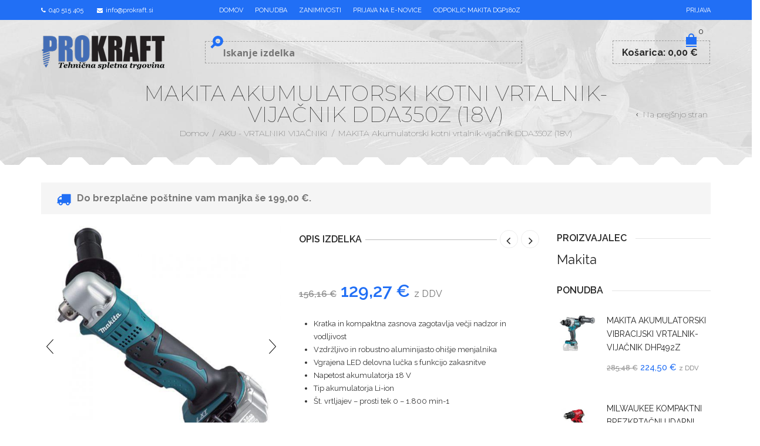

--- FILE ---
content_type: text/html; charset=UTF-8
request_url: https://www.prokraft.si/izdelek/makita-akumulatorski-kotni-vrtalnik-vijacnik-dda350z-18v/
body_size: 55645
content:
<!DOCTYPE html>
<html lang="sl-SI" xmlns:og="https://opengraphprotocol.org/schema/" xmlns:fb="https://www.facebook.com/2008/fbml">
<head>
	<!-- Google Tag Manager -->
		<script>(function(w,d,s,l,i){w[l]=w[l]||[];w[l].push({'gtm.start':
		new Date().getTime(),event:'gtm.js'});var f=d.getElementsByTagName(s)[0],
		j=d.createElement(s),dl=l!='dataLayer'?'&l='+l:'';j.async=true;j.src=
		'https://www.googletagmanager.com/gtm.js?id='+i+dl;f.parentNode.insertBefore(j,f);
		})(window,document,'script','dataLayer','GTM-PWTNMKSF');</script>
	<!-- End Google Tag Manager -->
    	<meta charset="UTF-8" />
    <meta name="facebook-domain-verification" content="cc5umngf5p3ul6h22rimmw25m7qy8m" />
    <meta name="viewport" content="width=device-width, initial-scale=1, maximum-scale=2.0"/>
   	<meta http-equiv="X-UA-Compatible" content="IE=EmulateIE10" >
   	
	<link rel="shortcut icon" href="https://www.prokraft.si/wp-content/uploads/2017/03/favicon2.png" />
	<title>MAKITA Akumulatorski kotni vrtalnik-vijačnik DDA350Z (18V) - Prokraft</title>
	<meta name='robots' content='index, follow, max-image-preview:large, max-snippet:-1, max-video-preview:-1' />
	<style>img:is([sizes="auto" i], [sizes^="auto," i]) { contain-intrinsic-size: 3000px 1500px }</style>
	
	<!-- This site is optimized with the Yoast SEO plugin v26.8 - https://yoast.com/product/yoast-seo-wordpress/ -->
	<link rel="canonical" href="https://www.prokraft.si/izdelek/makita-akumulatorski-kotni-vrtalnik-vijacnik-dda350z-18v/" />
	<script type="application/ld+json" class="yoast-schema-graph">{"@context":"https://schema.org","@graph":[{"@type":"WebPage","@id":"https://www.prokraft.si/izdelek/makita-akumulatorski-kotni-vrtalnik-vijacnik-dda350z-18v/","url":"https://www.prokraft.si/izdelek/makita-akumulatorski-kotni-vrtalnik-vijacnik-dda350z-18v/","name":"MAKITA Akumulatorski kotni vrtalnik-vijačnik DDA350Z (18V) - Prokraft","isPartOf":{"@id":"https://www.prokraft.si/#website"},"primaryImageOfPage":{"@id":"https://www.prokraft.si/izdelek/makita-akumulatorski-kotni-vrtalnik-vijacnik-dda350z-18v/#primaryimage"},"image":{"@id":"https://www.prokraft.si/izdelek/makita-akumulatorski-kotni-vrtalnik-vijacnik-dda350z-18v/#primaryimage"},"thumbnailUrl":"https://www.prokraft.si/wp-content/uploads/2017/08/DDA350Z.jpg","datePublished":"2017-08-16T08:46:50+00:00","dateModified":"2022-02-15T12:12:56+00:00","breadcrumb":{"@id":"https://www.prokraft.si/izdelek/makita-akumulatorski-kotni-vrtalnik-vijacnik-dda350z-18v/#breadcrumb"},"inLanguage":"sl-SI","potentialAction":[{"@type":"ReadAction","target":["https://www.prokraft.si/izdelek/makita-akumulatorski-kotni-vrtalnik-vijacnik-dda350z-18v/"]}]},{"@type":"ImageObject","inLanguage":"sl-SI","@id":"https://www.prokraft.si/izdelek/makita-akumulatorski-kotni-vrtalnik-vijacnik-dda350z-18v/#primaryimage","url":"https://www.prokraft.si/wp-content/uploads/2017/08/DDA350Z.jpg","contentUrl":"https://www.prokraft.si/wp-content/uploads/2017/08/DDA350Z.jpg","width":591,"height":591},{"@type":"BreadcrumbList","@id":"https://www.prokraft.si/izdelek/makita-akumulatorski-kotni-vrtalnik-vijacnik-dda350z-18v/#breadcrumb","itemListElement":[{"@type":"ListItem","position":1,"name":"Home","item":"https://www.prokraft.si/"},{"@type":"ListItem","position":2,"name":"Trgovina","item":"https://www.prokraft.si/trgovina/"},{"@type":"ListItem","position":3,"name":"MAKITA Akumulatorski kotni vrtalnik-vijačnik DDA350Z (18V)"}]},{"@type":"WebSite","@id":"https://www.prokraft.si/#website","url":"https://www.prokraft.si/","name":"Prokraft","description":"Tehnična spletna trgovina","potentialAction":[{"@type":"SearchAction","target":{"@type":"EntryPoint","urlTemplate":"https://www.prokraft.si/?s={search_term_string}"},"query-input":{"@type":"PropertyValueSpecification","valueRequired":true,"valueName":"search_term_string"}}],"inLanguage":"sl-SI"}]}</script>
	<!-- / Yoast SEO plugin. -->


<script type='application/javascript'  id='pys-version-script'>console.log('PixelYourSite Free version 11.1.5.2');</script>
<link rel='dns-prefetch' href='//www.google.com' />
<link rel='dns-prefetch' href='//fonts.googleapis.com' />
<link rel="alternate" type="application/rss+xml" title="Prokraft &raquo; Vir" href="https://www.prokraft.si/feed/" />
<script type="text/javascript">
/* <![CDATA[ */
window._wpemojiSettings = {"baseUrl":"https:\/\/s.w.org\/images\/core\/emoji\/16.0.1\/72x72\/","ext":".png","svgUrl":"https:\/\/s.w.org\/images\/core\/emoji\/16.0.1\/svg\/","svgExt":".svg","source":{"concatemoji":"https:\/\/www.prokraft.si\/wp-includes\/js\/wp-emoji-release.min.js"}};
/*! This file is auto-generated */
!function(s,n){var o,i,e;function c(e){try{var t={supportTests:e,timestamp:(new Date).valueOf()};sessionStorage.setItem(o,JSON.stringify(t))}catch(e){}}function p(e,t,n){e.clearRect(0,0,e.canvas.width,e.canvas.height),e.fillText(t,0,0);var t=new Uint32Array(e.getImageData(0,0,e.canvas.width,e.canvas.height).data),a=(e.clearRect(0,0,e.canvas.width,e.canvas.height),e.fillText(n,0,0),new Uint32Array(e.getImageData(0,0,e.canvas.width,e.canvas.height).data));return t.every(function(e,t){return e===a[t]})}function u(e,t){e.clearRect(0,0,e.canvas.width,e.canvas.height),e.fillText(t,0,0);for(var n=e.getImageData(16,16,1,1),a=0;a<n.data.length;a++)if(0!==n.data[a])return!1;return!0}function f(e,t,n,a){switch(t){case"flag":return n(e,"\ud83c\udff3\ufe0f\u200d\u26a7\ufe0f","\ud83c\udff3\ufe0f\u200b\u26a7\ufe0f")?!1:!n(e,"\ud83c\udde8\ud83c\uddf6","\ud83c\udde8\u200b\ud83c\uddf6")&&!n(e,"\ud83c\udff4\udb40\udc67\udb40\udc62\udb40\udc65\udb40\udc6e\udb40\udc67\udb40\udc7f","\ud83c\udff4\u200b\udb40\udc67\u200b\udb40\udc62\u200b\udb40\udc65\u200b\udb40\udc6e\u200b\udb40\udc67\u200b\udb40\udc7f");case"emoji":return!a(e,"\ud83e\udedf")}return!1}function g(e,t,n,a){var r="undefined"!=typeof WorkerGlobalScope&&self instanceof WorkerGlobalScope?new OffscreenCanvas(300,150):s.createElement("canvas"),o=r.getContext("2d",{willReadFrequently:!0}),i=(o.textBaseline="top",o.font="600 32px Arial",{});return e.forEach(function(e){i[e]=t(o,e,n,a)}),i}function t(e){var t=s.createElement("script");t.src=e,t.defer=!0,s.head.appendChild(t)}"undefined"!=typeof Promise&&(o="wpEmojiSettingsSupports",i=["flag","emoji"],n.supports={everything:!0,everythingExceptFlag:!0},e=new Promise(function(e){s.addEventListener("DOMContentLoaded",e,{once:!0})}),new Promise(function(t){var n=function(){try{var e=JSON.parse(sessionStorage.getItem(o));if("object"==typeof e&&"number"==typeof e.timestamp&&(new Date).valueOf()<e.timestamp+604800&&"object"==typeof e.supportTests)return e.supportTests}catch(e){}return null}();if(!n){if("undefined"!=typeof Worker&&"undefined"!=typeof OffscreenCanvas&&"undefined"!=typeof URL&&URL.createObjectURL&&"undefined"!=typeof Blob)try{var e="postMessage("+g.toString()+"("+[JSON.stringify(i),f.toString(),p.toString(),u.toString()].join(",")+"));",a=new Blob([e],{type:"text/javascript"}),r=new Worker(URL.createObjectURL(a),{name:"wpTestEmojiSupports"});return void(r.onmessage=function(e){c(n=e.data),r.terminate(),t(n)})}catch(e){}c(n=g(i,f,p,u))}t(n)}).then(function(e){for(var t in e)n.supports[t]=e[t],n.supports.everything=n.supports.everything&&n.supports[t],"flag"!==t&&(n.supports.everythingExceptFlag=n.supports.everythingExceptFlag&&n.supports[t]);n.supports.everythingExceptFlag=n.supports.everythingExceptFlag&&!n.supports.flag,n.DOMReady=!1,n.readyCallback=function(){n.DOMReady=!0}}).then(function(){return e}).then(function(){var e;n.supports.everything||(n.readyCallback(),(e=n.source||{}).concatemoji?t(e.concatemoji):e.wpemoji&&e.twemoji&&(t(e.twemoji),t(e.wpemoji)))}))}((window,document),window._wpemojiSettings);
/* ]]> */
</script>
<style id='wp-emoji-styles-inline-css' type='text/css'>

	img.wp-smiley, img.emoji {
		display: inline !important;
		border: none !important;
		box-shadow: none !important;
		height: 1em !important;
		width: 1em !important;
		margin: 0 0.07em !important;
		vertical-align: -0.1em !important;
		background: none !important;
		padding: 0 !important;
	}
</style>
<link rel='stylesheet' id='wp-block-library-css' href='https://www.prokraft.si/wp-includes/css/dist/block-library/style.min.css' type='text/css' media='all' />
<style id='classic-theme-styles-inline-css' type='text/css'>
/*! This file is auto-generated */
.wp-block-button__link{color:#fff;background-color:#32373c;border-radius:9999px;box-shadow:none;text-decoration:none;padding:calc(.667em + 2px) calc(1.333em + 2px);font-size:1.125em}.wp-block-file__button{background:#32373c;color:#fff;text-decoration:none}
</style>
<link rel='stylesheet' id='wp-components-css' href='https://www.prokraft.si/wp-includes/css/dist/components/style.min.css' type='text/css' media='all' />
<link rel='stylesheet' id='wp-preferences-css' href='https://www.prokraft.si/wp-includes/css/dist/preferences/style.min.css' type='text/css' media='all' />
<link rel='stylesheet' id='wp-block-editor-css' href='https://www.prokraft.si/wp-includes/css/dist/block-editor/style.min.css' type='text/css' media='all' />
<link rel='stylesheet' id='popup-maker-block-library-style-css' href='https://www.prokraft.si/wp-content/plugins/popup-maker/dist/packages/block-library-style.css' type='text/css' media='all' />
<style id='global-styles-inline-css' type='text/css'>
:root{--wp--preset--aspect-ratio--square: 1;--wp--preset--aspect-ratio--4-3: 4/3;--wp--preset--aspect-ratio--3-4: 3/4;--wp--preset--aspect-ratio--3-2: 3/2;--wp--preset--aspect-ratio--2-3: 2/3;--wp--preset--aspect-ratio--16-9: 16/9;--wp--preset--aspect-ratio--9-16: 9/16;--wp--preset--color--black: #000000;--wp--preset--color--cyan-bluish-gray: #abb8c3;--wp--preset--color--white: #ffffff;--wp--preset--color--pale-pink: #f78da7;--wp--preset--color--vivid-red: #cf2e2e;--wp--preset--color--luminous-vivid-orange: #ff6900;--wp--preset--color--luminous-vivid-amber: #fcb900;--wp--preset--color--light-green-cyan: #7bdcb5;--wp--preset--color--vivid-green-cyan: #00d084;--wp--preset--color--pale-cyan-blue: #8ed1fc;--wp--preset--color--vivid-cyan-blue: #0693e3;--wp--preset--color--vivid-purple: #9b51e0;--wp--preset--gradient--vivid-cyan-blue-to-vivid-purple: linear-gradient(135deg,rgba(6,147,227,1) 0%,rgb(155,81,224) 100%);--wp--preset--gradient--light-green-cyan-to-vivid-green-cyan: linear-gradient(135deg,rgb(122,220,180) 0%,rgb(0,208,130) 100%);--wp--preset--gradient--luminous-vivid-amber-to-luminous-vivid-orange: linear-gradient(135deg,rgba(252,185,0,1) 0%,rgba(255,105,0,1) 100%);--wp--preset--gradient--luminous-vivid-orange-to-vivid-red: linear-gradient(135deg,rgba(255,105,0,1) 0%,rgb(207,46,46) 100%);--wp--preset--gradient--very-light-gray-to-cyan-bluish-gray: linear-gradient(135deg,rgb(238,238,238) 0%,rgb(169,184,195) 100%);--wp--preset--gradient--cool-to-warm-spectrum: linear-gradient(135deg,rgb(74,234,220) 0%,rgb(151,120,209) 20%,rgb(207,42,186) 40%,rgb(238,44,130) 60%,rgb(251,105,98) 80%,rgb(254,248,76) 100%);--wp--preset--gradient--blush-light-purple: linear-gradient(135deg,rgb(255,206,236) 0%,rgb(152,150,240) 100%);--wp--preset--gradient--blush-bordeaux: linear-gradient(135deg,rgb(254,205,165) 0%,rgb(254,45,45) 50%,rgb(107,0,62) 100%);--wp--preset--gradient--luminous-dusk: linear-gradient(135deg,rgb(255,203,112) 0%,rgb(199,81,192) 50%,rgb(65,88,208) 100%);--wp--preset--gradient--pale-ocean: linear-gradient(135deg,rgb(255,245,203) 0%,rgb(182,227,212) 50%,rgb(51,167,181) 100%);--wp--preset--gradient--electric-grass: linear-gradient(135deg,rgb(202,248,128) 0%,rgb(113,206,126) 100%);--wp--preset--gradient--midnight: linear-gradient(135deg,rgb(2,3,129) 0%,rgb(40,116,252) 100%);--wp--preset--font-size--small: 13px;--wp--preset--font-size--medium: 20px;--wp--preset--font-size--large: 36px;--wp--preset--font-size--x-large: 42px;--wp--preset--spacing--20: 0.44rem;--wp--preset--spacing--30: 0.67rem;--wp--preset--spacing--40: 1rem;--wp--preset--spacing--50: 1.5rem;--wp--preset--spacing--60: 2.25rem;--wp--preset--spacing--70: 3.38rem;--wp--preset--spacing--80: 5.06rem;--wp--preset--shadow--natural: 6px 6px 9px rgba(0, 0, 0, 0.2);--wp--preset--shadow--deep: 12px 12px 50px rgba(0, 0, 0, 0.4);--wp--preset--shadow--sharp: 6px 6px 0px rgba(0, 0, 0, 0.2);--wp--preset--shadow--outlined: 6px 6px 0px -3px rgba(255, 255, 255, 1), 6px 6px rgba(0, 0, 0, 1);--wp--preset--shadow--crisp: 6px 6px 0px rgba(0, 0, 0, 1);}:where(.is-layout-flex){gap: 0.5em;}:where(.is-layout-grid){gap: 0.5em;}body .is-layout-flex{display: flex;}.is-layout-flex{flex-wrap: wrap;align-items: center;}.is-layout-flex > :is(*, div){margin: 0;}body .is-layout-grid{display: grid;}.is-layout-grid > :is(*, div){margin: 0;}:where(.wp-block-columns.is-layout-flex){gap: 2em;}:where(.wp-block-columns.is-layout-grid){gap: 2em;}:where(.wp-block-post-template.is-layout-flex){gap: 1.25em;}:where(.wp-block-post-template.is-layout-grid){gap: 1.25em;}.has-black-color{color: var(--wp--preset--color--black) !important;}.has-cyan-bluish-gray-color{color: var(--wp--preset--color--cyan-bluish-gray) !important;}.has-white-color{color: var(--wp--preset--color--white) !important;}.has-pale-pink-color{color: var(--wp--preset--color--pale-pink) !important;}.has-vivid-red-color{color: var(--wp--preset--color--vivid-red) !important;}.has-luminous-vivid-orange-color{color: var(--wp--preset--color--luminous-vivid-orange) !important;}.has-luminous-vivid-amber-color{color: var(--wp--preset--color--luminous-vivid-amber) !important;}.has-light-green-cyan-color{color: var(--wp--preset--color--light-green-cyan) !important;}.has-vivid-green-cyan-color{color: var(--wp--preset--color--vivid-green-cyan) !important;}.has-pale-cyan-blue-color{color: var(--wp--preset--color--pale-cyan-blue) !important;}.has-vivid-cyan-blue-color{color: var(--wp--preset--color--vivid-cyan-blue) !important;}.has-vivid-purple-color{color: var(--wp--preset--color--vivid-purple) !important;}.has-black-background-color{background-color: var(--wp--preset--color--black) !important;}.has-cyan-bluish-gray-background-color{background-color: var(--wp--preset--color--cyan-bluish-gray) !important;}.has-white-background-color{background-color: var(--wp--preset--color--white) !important;}.has-pale-pink-background-color{background-color: var(--wp--preset--color--pale-pink) !important;}.has-vivid-red-background-color{background-color: var(--wp--preset--color--vivid-red) !important;}.has-luminous-vivid-orange-background-color{background-color: var(--wp--preset--color--luminous-vivid-orange) !important;}.has-luminous-vivid-amber-background-color{background-color: var(--wp--preset--color--luminous-vivid-amber) !important;}.has-light-green-cyan-background-color{background-color: var(--wp--preset--color--light-green-cyan) !important;}.has-vivid-green-cyan-background-color{background-color: var(--wp--preset--color--vivid-green-cyan) !important;}.has-pale-cyan-blue-background-color{background-color: var(--wp--preset--color--pale-cyan-blue) !important;}.has-vivid-cyan-blue-background-color{background-color: var(--wp--preset--color--vivid-cyan-blue) !important;}.has-vivid-purple-background-color{background-color: var(--wp--preset--color--vivid-purple) !important;}.has-black-border-color{border-color: var(--wp--preset--color--black) !important;}.has-cyan-bluish-gray-border-color{border-color: var(--wp--preset--color--cyan-bluish-gray) !important;}.has-white-border-color{border-color: var(--wp--preset--color--white) !important;}.has-pale-pink-border-color{border-color: var(--wp--preset--color--pale-pink) !important;}.has-vivid-red-border-color{border-color: var(--wp--preset--color--vivid-red) !important;}.has-luminous-vivid-orange-border-color{border-color: var(--wp--preset--color--luminous-vivid-orange) !important;}.has-luminous-vivid-amber-border-color{border-color: var(--wp--preset--color--luminous-vivid-amber) !important;}.has-light-green-cyan-border-color{border-color: var(--wp--preset--color--light-green-cyan) !important;}.has-vivid-green-cyan-border-color{border-color: var(--wp--preset--color--vivid-green-cyan) !important;}.has-pale-cyan-blue-border-color{border-color: var(--wp--preset--color--pale-cyan-blue) !important;}.has-vivid-cyan-blue-border-color{border-color: var(--wp--preset--color--vivid-cyan-blue) !important;}.has-vivid-purple-border-color{border-color: var(--wp--preset--color--vivid-purple) !important;}.has-vivid-cyan-blue-to-vivid-purple-gradient-background{background: var(--wp--preset--gradient--vivid-cyan-blue-to-vivid-purple) !important;}.has-light-green-cyan-to-vivid-green-cyan-gradient-background{background: var(--wp--preset--gradient--light-green-cyan-to-vivid-green-cyan) !important;}.has-luminous-vivid-amber-to-luminous-vivid-orange-gradient-background{background: var(--wp--preset--gradient--luminous-vivid-amber-to-luminous-vivid-orange) !important;}.has-luminous-vivid-orange-to-vivid-red-gradient-background{background: var(--wp--preset--gradient--luminous-vivid-orange-to-vivid-red) !important;}.has-very-light-gray-to-cyan-bluish-gray-gradient-background{background: var(--wp--preset--gradient--very-light-gray-to-cyan-bluish-gray) !important;}.has-cool-to-warm-spectrum-gradient-background{background: var(--wp--preset--gradient--cool-to-warm-spectrum) !important;}.has-blush-light-purple-gradient-background{background: var(--wp--preset--gradient--blush-light-purple) !important;}.has-blush-bordeaux-gradient-background{background: var(--wp--preset--gradient--blush-bordeaux) !important;}.has-luminous-dusk-gradient-background{background: var(--wp--preset--gradient--luminous-dusk) !important;}.has-pale-ocean-gradient-background{background: var(--wp--preset--gradient--pale-ocean) !important;}.has-electric-grass-gradient-background{background: var(--wp--preset--gradient--electric-grass) !important;}.has-midnight-gradient-background{background: var(--wp--preset--gradient--midnight) !important;}.has-small-font-size{font-size: var(--wp--preset--font-size--small) !important;}.has-medium-font-size{font-size: var(--wp--preset--font-size--medium) !important;}.has-large-font-size{font-size: var(--wp--preset--font-size--large) !important;}.has-x-large-font-size{font-size: var(--wp--preset--font-size--x-large) !important;}
:where(.wp-block-post-template.is-layout-flex){gap: 1.25em;}:where(.wp-block-post-template.is-layout-grid){gap: 1.25em;}
:where(.wp-block-columns.is-layout-flex){gap: 2em;}:where(.wp-block-columns.is-layout-grid){gap: 2em;}
:root :where(.wp-block-pullquote){font-size: 1.5em;line-height: 1.6;}
</style>
<link rel='stylesheet' id='acoplw-style-css' href='https://www.prokraft.si/wp-content/plugins/aco-product-labels-for-woocommerce/includes/../assets/css/frontend.css' type='text/css' media='all' />
<link rel='stylesheet' id='contact-form-7-css' href='https://www.prokraft.si/wp-content/plugins/contact-form-7/includes/css/styles.css' type='text/css' media='all' />
<link rel='stylesheet' id='lightcase-css' href='https://www.prokraft.si/wp-content/plugins/free-gifts-for-woocommerce/assets/css/lightcase.min.css' type='text/css' media='all' />
<link rel='stylesheet' id='fgf-frontend-css-css' href='https://www.prokraft.si/wp-content/plugins/free-gifts-for-woocommerce/assets/css/frontend.css' type='text/css' media='all' />
<style id='woocommerce-inline-inline-css' type='text/css'>
.woocommerce form .form-row .required { visibility: visible; }
</style>
<link rel='stylesheet' id='search-filter-plugin-styles-css' href='https://www.prokraft.si/wp-content/plugins/search-filter-pro/public/assets/css/search-filter.min.css' type='text/css' media='all' />
<link rel='stylesheet' id='wc-gateway-ppec-frontend-css' href='https://www.prokraft.si/wp-content/plugins/woocommerce-gateway-paypal-express-checkout/assets/css/wc-gateway-ppec-frontend.css' type='text/css' media='all' />
<link rel='stylesheet' id='brands-styles-css' href='https://www.prokraft.si/wp-content/plugins/woocommerce/assets/css/brands.css' type='text/css' media='all' />
<link rel='stylesheet' id='wpdreams-asl-basic-css' href='https://www.prokraft.si/wp-content/plugins/ajax-search-lite/css/style.basic.css' type='text/css' media='all' />
<style id='wpdreams-asl-basic-inline-css' type='text/css'>

					div[id*='ajaxsearchlitesettings'].searchsettings .asl_option_inner label {
						font-size: 0px !important;
						color: rgba(0, 0, 0, 0);
					}
					div[id*='ajaxsearchlitesettings'].searchsettings .asl_option_inner label:after {
						font-size: 11px !important;
						position: absolute;
						top: 0;
						left: 0;
						z-index: 1;
					}
					.asl_w_container {
						width: 100%;
						margin: 0px 0px 0px 0px;
						min-width: 200px;
					}
					div[id*='ajaxsearchlite'].asl_m {
						width: 100%;
					}
					div[id*='ajaxsearchliteres'].wpdreams_asl_results div.resdrg span.highlighted {
						font-weight: bold;
						color: rgb(0, 0, 0);
						background-color: rgb(255, 255, 255);
					}
					div[id*='ajaxsearchliteres'].wpdreams_asl_results .results img.asl_image {
						width: 70px;
						height: 70px;
						object-fit: cover;
					}
					div[id*='ajaxsearchlite'].asl_r .results {
						max-height: none;
					}
					div[id*='ajaxsearchlite'].asl_r {
						position: absolute;
					}
				
						div.asl_r.asl_w.vertical .results .item::after {
							display: block;
							position: absolute;
							bottom: 0;
							content: '';
							height: 1px;
							width: 100%;
							background: #D8D8D8;
						}
						div.asl_r.asl_w.vertical .results .item.asl_last_item::after {
							display: none;
						}
					
</style>
<link rel='stylesheet' id='wpdreams-asl-instance-css' href='https://www.prokraft.si/wp-content/plugins/ajax-search-lite/css/style-underline.css' type='text/css' media='all' />
<link rel='stylesheet' id='popup-maker-site-css' href='//www.prokraft.si/wp-content/uploads/pum/pum-site-styles.css?generated=1755175410&#038;ver=1.21.5' type='text/css' media='all' />
<link rel='stylesheet' id='leanpay_cene_css-css' href='https://www.prokraft.si/wp-content/plugins/leanpay-obrocne-cene/assets/css/style.css' type='text/css' media='all' />
<link rel='stylesheet' id='leanpay_slider_css-css' href='https://www.prokraft.si/wp-content/plugins/leanpay-obrocne-cene/assets/css/jquery-ui.css' type='text/css' media='all' />
<link rel='stylesheet' id='font-open-sans-css' href='https://fonts.googleapis.com/css?family=Open+Sans%3A300%2C400%2C700%2C300italic&#038;ver=6.8.3' type='text/css' media='all' />
<link rel='stylesheet' id='font-raleway-css' href='https://fonts.googleapis.com/css?family=Raleway%3A400%2C100%2C300%2C500%2C700%2C600%2C800%2C900%2C200&#038;ver=6.8.3' type='text/css' media='all' />
<link rel='stylesheet' id='font-satisfy-css' href='https://fonts.googleapis.com/css?family=Satisfy&#038;ver=6.8.3' type='text/css' media='all' />
<link rel='stylesheet' id='bsf-Defaults-css' href='https://www.prokraft.si/wp-content/uploads/smile_fonts/Defaults/Defaults.css' type='text/css' media='all' />
<link rel='stylesheet' id='fa-css' href='https://www.prokraft.si/wp-content/themes/ProKraft/css/font-awesome.min.css' type='text/css' media='all' />
<link rel='stylesheet' id='bootstrap-css' href='https://www.prokraft.si/wp-content/themes/ProKraft/css/bootstrap.min.css' type='text/css' media='all' />
<link rel='stylesheet' id='parent-style-css' href='https://www.prokraft.si/wp-content/themes/ProKraft/style.css?v=10&#038;ver=6.8.3' type='text/css' media='all' />
<link rel='stylesheet' id='parent-plugins-css' href='https://www.prokraft.si/wp-content/themes/ProKraft/css/plugins.css' type='text/css' media='all' />
<link rel='stylesheet' id='responsive-css' href='https://www.prokraft.si/wp-content/themes/ProKraft/css/responsive.css' type='text/css' media='all' />
<link rel='stylesheet' id='js_composer_front-css' href='https://www.prokraft.si/wp-content/plugins/js_composer/assets/css/js_composer.min.css' type='text/css' media='all' />
<script type="text/template" id="tmpl-variation-template">
	<div class="woocommerce-variation-description">{{{ data.variation.variation_description }}}</div>
	<div class="woocommerce-variation-price">{{{ data.variation.price_html }}}</div>
	<div class="woocommerce-variation-availability">{{{ data.variation.availability_html }}}</div>
</script>
<script type="text/template" id="tmpl-unavailable-variation-template">
	<p role="alert">Ta izdelek ni na voljo. Izberite drugo kombinacijo.</p>
</script>
<script type="text/javascript" src="https://www.prokraft.si/wp-content/plugins/enable-jquery-migrate-helper/js/jquery/jquery-1.12.4-wp.js" id="jquery-core-js"></script>
<script type="text/javascript" src="https://www.prokraft.si/wp-content/plugins/enable-jquery-migrate-helper/js/jquery-migrate/jquery-migrate-1.4.1-wp.js" id="jquery-migrate-js"></script>
<script type="text/javascript" id="acoplw-script-js-extra">
/* <![CDATA[ */
var acoplw_frontend_object = {"classname":"","enablejquery":"0"};
/* ]]> */
</script>
<script type="text/javascript" src="https://www.prokraft.si/wp-content/plugins/aco-product-labels-for-woocommerce/includes/../assets/js/frontend.js" id="acoplw-script-js"></script>
<script type="text/javascript" id="equal-height-columns-js-extra">
/* <![CDATA[ */
var equalHeightColumnElements = {"element-groups":{"1":{"selector":".product-details .product-title","breakpoint":481}}};
/* ]]> */
</script>
<script type="text/javascript" src="https://www.prokraft.si/wp-content/plugins/equal-height-columns/public/js/equal-height-columns-public.js" id="equal-height-columns-js"></script>
<script type="text/javascript" src="https://www.prokraft.si/wp-content/plugins/woocommerce/assets/js/jquery-blockui/jquery.blockUI.min.js" id="jquery-blockui-js" data-wp-strategy="defer"></script>
<script type="text/javascript" id="fgf-frontend-js-extra">
/* <![CDATA[ */
var fgf_frontend_params = {"gift_products_pagination_nonce":"25cf477ec3","gift_product_nonce":"dc41bd06c0","ajaxurl":"https:\/\/www.prokraft.si\/wp-admin\/admin-ajax.php","current_page_url":"https:\/\/www.prokraft.si\/izdelek\/makita-akumulatorski-kotni-vrtalnik-vijacnik-dda350z-18v\/","add_to_cart_link":"https:\/\/www.prokraft.si\/izdelek\/makita-akumulatorski-kotni-vrtalnik-vijacnik-dda350z-18v\/?fgf_gift_product=%s&fgf_rule_id=%s&fgf_buy_product_id=%s&fgf_coupon_id=%s","ajax_add_to_cart":"no","quantity_field_enabled":"2","dropdown_add_to_cart_behaviour":"1","dropdown_display_type":"1","add_to_cart_alert_message":"Please select a Gift"};
/* ]]> */
</script>
<script type="text/javascript" src="https://www.prokraft.si/wp-content/plugins/free-gifts-for-woocommerce/assets/js/frontend.js" id="fgf-frontend-js"></script>
<script type="text/javascript" src="https://www.prokraft.si/wp-content/plugins/free-gifts-for-woocommerce/assets/js/lightcase.min.js" id="lightcase-js"></script>
<script type="text/javascript" src="https://www.prokraft.si/wp-content/plugins/free-gifts-for-woocommerce/assets/js/fgf-lightcase-enhanced.js" id="fgf-lightcase-js"></script>
<script type="text/javascript" src="https://www.prokraft.si/wp-content/plugins/recaptcha-woo/js/rcfwc.js" id="rcfwc-js-js" defer="defer" data-wp-strategy="defer"></script>
<script type="text/javascript" src="https://www.google.com/recaptcha/api.js?explicit&#038;hl=sl_SI" id="recaptcha-js" defer="defer" data-wp-strategy="defer"></script>
<script type="text/javascript" id="wc-add-to-cart-js-extra">
/* <![CDATA[ */
var wc_add_to_cart_params = {"ajax_url":"\/wp-admin\/admin-ajax.php","wc_ajax_url":"\/?wc-ajax=%%endpoint%%","i18n_view_cart":"Prika\u017ei ko\u0161arico","cart_url":"https:\/\/www.prokraft.si\/kosarica\/","is_cart":"","cart_redirect_after_add":"no"};
/* ]]> */
</script>
<script type="text/javascript" src="https://www.prokraft.si/wp-content/plugins/woocommerce/assets/js/frontend/add-to-cart.min.js" id="wc-add-to-cart-js" data-wp-strategy="defer"></script>
<script type="text/javascript" id="wc-single-product-js-extra">
/* <![CDATA[ */
var wc_single_product_params = {"i18n_required_rating_text":"Ocenite izdelek","i18n_rating_options":["1 of 5 stars","2 of 5 stars","3 of 5 stars","4 of 5 stars","5 of 5 stars"],"i18n_product_gallery_trigger_text":"View full-screen image gallery","review_rating_required":"yes","flexslider":{"rtl":false,"animation":"slide","smoothHeight":true,"directionNav":false,"controlNav":"thumbnails","slideshow":false,"animationSpeed":500,"animationLoop":false,"allowOneSlide":false},"zoom_enabled":"","zoom_options":[],"photoswipe_enabled":"","photoswipe_options":{"shareEl":false,"closeOnScroll":false,"history":false,"hideAnimationDuration":0,"showAnimationDuration":0},"flexslider_enabled":""};
/* ]]> */
</script>
<script type="text/javascript" src="https://www.prokraft.si/wp-content/plugins/woocommerce/assets/js/frontend/single-product.min.js" id="wc-single-product-js" defer="defer" data-wp-strategy="defer"></script>
<script type="text/javascript" src="https://www.prokraft.si/wp-content/plugins/woocommerce/assets/js/js-cookie/js.cookie.min.js" id="js-cookie-js" defer="defer" data-wp-strategy="defer"></script>
<script type="text/javascript" id="woocommerce-js-extra">
/* <![CDATA[ */
var woocommerce_params = {"ajax_url":"\/wp-admin\/admin-ajax.php","wc_ajax_url":"\/?wc-ajax=%%endpoint%%","i18n_password_show":"Show password","i18n_password_hide":"Hide password"};
/* ]]> */
</script>
<script type="text/javascript" src="https://www.prokraft.si/wp-content/plugins/woocommerce/assets/js/frontend/woocommerce.min.js" id="woocommerce-js" defer="defer" data-wp-strategy="defer"></script>
<script type="text/javascript" src="https://www.prokraft.si/wp-content/plugins/js_composer/assets/js/vendors/woocommerce-add-to-cart.js" id="vc_woocommerce-add-to-cart-js-js"></script>
<script type="text/javascript" id="search-filter-plugin-build-js-extra">
/* <![CDATA[ */
var SF_LDATA = {"ajax_url":"https:\/\/www.prokraft.si\/wp-admin\/admin-ajax.php","home_url":"https:\/\/www.prokraft.si\/","extensions":[]};
/* ]]> */
</script>
<script type="text/javascript" src="https://www.prokraft.si/wp-content/plugins/search-filter-pro/public/assets/js/search-filter-build.min.js" id="search-filter-plugin-build-js"></script>
<script type="text/javascript" src="https://www.prokraft.si/wp-content/plugins/search-filter-pro/public/assets/js/chosen.jquery.min.js" id="search-filter-plugin-chosen-js"></script>
<script type="text/javascript" id="enhanced-ecommerce-google-analytics-js-extra">
/* <![CDATA[ */
var ConvAioGlobal = {"nonce":"da64e2eb2e"};
/* ]]> */
</script>
<script data-cfasync="false" data-no-optimize="1" data-pagespeed-no-defer type="text/javascript" src="https://www.prokraft.si/wp-content/plugins/enhanced-e-commerce-for-woocommerce-store/public/js/con-gtm-google-analytics.js" id="enhanced-ecommerce-google-analytics-js"></script>
<script data-cfasync="false" data-no-optimize="1" data-pagespeed-no-defer type="text/javascript" id="enhanced-ecommerce-google-analytics-js-after">
/* <![CDATA[ */
tvc_smd={"tvc_wcv":"9.9.6","tvc_wpv":"6.8.3","tvc_eev":"7.2.6","tvc_cnf":{"t_cg":"","t_ec":"","t_ee":"on","t_df":"","t_gUser":"1","t_UAen":"on","t_thr":"6","t_IPA":"1","t_PrivacyPolicy":"1"},"tvc_sub_data":{"sub_id":"38215","cu_id":"31906","pl_id":"1","ga_tra_option":"","ga_property_id":"","ga_measurement_id":"","ga_ads_id":"","ga_gmc_id":"","ga_gmc_id_p":"","op_gtag_js":"0","op_en_e_t":"0","op_rm_t_t":"0","op_dy_rm_t_t":"0","op_li_ga_wi_ads":"0","gmc_is_product_sync":"0","gmc_is_site_verified":"0","gmc_is_domain_claim":"0","gmc_product_count":"0","fb_pixel_id":"","tracking_method":"","user_gtm_id":""}};
/* ]]> */
</script>
<script type="text/javascript" src="https://www.prokraft.si/wp-content/plugins/pixelyoursite/dist/scripts/jquery.bind-first-0.2.3.min.js" id="jquery-bind-first-js"></script>
<script type="text/javascript" src="https://www.prokraft.si/wp-content/plugins/pixelyoursite/dist/scripts/js.cookie-2.1.3.min.js" id="js-cookie-pys-js"></script>
<script type="text/javascript" src="https://www.prokraft.si/wp-content/plugins/pixelyoursite/dist/scripts/tld.min.js" id="js-tld-js"></script>
<script type="text/javascript" id="pys-js-extra">
/* <![CDATA[ */
var pysOptions = {"staticEvents":{"facebook":{"woo_view_content":[{"delay":0,"type":"static","name":"ViewContent","pixelIds":["762865347430634"],"eventID":"92d59847-da36-4f1d-8ed0-56e6bf19dd36","params":{"content_ids":["20911"],"content_type":"product","content_name":"MAKITA Akumulatorski kotni vrtalnik-vija\u010dnik DDA350Z (18V)","category_name":"AKU - VRTALNIKI VIJA\u010cNIKI, Kotni vrtalniki","contents":[{"id":"20911","quantity":1}],"product_price":"129.27","page_title":"MAKITA Akumulatorski kotni vrtalnik-vija\u010dnik DDA350Z (18V)","post_type":"product","post_id":20911,"plugin":"PixelYourSite","user_role":"guest","event_url":"www.prokraft.si\/izdelek\/makita-akumulatorski-kotni-vrtalnik-vijacnik-dda350z-18v\/"},"e_id":"woo_view_content","ids":[],"hasTimeWindow":false,"timeWindow":0,"woo_order":"","edd_order":""}],"init_event":[{"delay":0,"type":"static","ajaxFire":false,"name":"PageView","pixelIds":["762865347430634"],"eventID":"105ecd38-a9a5-4c17-b134-69935c304cec","params":{"page_title":"MAKITA Akumulatorski kotni vrtalnik-vija\u010dnik DDA350Z (18V)","post_type":"product","post_id":20911,"plugin":"PixelYourSite","user_role":"guest","event_url":"www.prokraft.si\/izdelek\/makita-akumulatorski-kotni-vrtalnik-vijacnik-dda350z-18v\/"},"e_id":"init_event","ids":[],"hasTimeWindow":false,"timeWindow":0,"woo_order":"","edd_order":""}]}},"dynamicEvents":{"woo_add_to_cart_on_button_click":{"facebook":{"delay":0,"type":"dyn","name":"AddToCart","pixelIds":["762865347430634"],"eventID":"543aa0ac-43ef-41d1-b1b6-ea23439ba9c7","params":{"page_title":"MAKITA Akumulatorski kotni vrtalnik-vija\u010dnik DDA350Z (18V)","post_type":"product","post_id":20911,"plugin":"PixelYourSite","user_role":"guest","event_url":"www.prokraft.si\/izdelek\/makita-akumulatorski-kotni-vrtalnik-vijacnik-dda350z-18v\/"},"e_id":"woo_add_to_cart_on_button_click","ids":[],"hasTimeWindow":false,"timeWindow":0,"woo_order":"","edd_order":""}}},"triggerEvents":[],"triggerEventTypes":[],"facebook":{"pixelIds":["762865347430634"],"advancedMatching":[],"advancedMatchingEnabled":false,"removeMetadata":false,"wooVariableAsSimple":false,"serverApiEnabled":false,"wooCRSendFromServer":false,"send_external_id":null,"enabled_medical":false,"do_not_track_medical_param":["event_url","post_title","page_title","landing_page","content_name","categories","category_name","tags"],"meta_ldu":false},"debug":"","siteUrl":"https:\/\/www.prokraft.si","ajaxUrl":"https:\/\/www.prokraft.si\/wp-admin\/admin-ajax.php","ajax_event":"70ad8b6594","enable_remove_download_url_param":"1","cookie_duration":"7","last_visit_duration":"60","enable_success_send_form":"","ajaxForServerEvent":"1","ajaxForServerStaticEvent":"1","useSendBeacon":"1","send_external_id":"1","external_id_expire":"180","track_cookie_for_subdomains":"1","google_consent_mode":"1","gdpr":{"ajax_enabled":false,"all_disabled_by_api":false,"facebook_disabled_by_api":false,"analytics_disabled_by_api":false,"google_ads_disabled_by_api":false,"pinterest_disabled_by_api":false,"bing_disabled_by_api":false,"reddit_disabled_by_api":false,"externalID_disabled_by_api":false,"facebook_prior_consent_enabled":true,"analytics_prior_consent_enabled":true,"google_ads_prior_consent_enabled":null,"pinterest_prior_consent_enabled":true,"bing_prior_consent_enabled":true,"cookiebot_integration_enabled":false,"cookiebot_facebook_consent_category":"marketing","cookiebot_analytics_consent_category":"statistics","cookiebot_tiktok_consent_category":"marketing","cookiebot_google_ads_consent_category":"marketing","cookiebot_pinterest_consent_category":"marketing","cookiebot_bing_consent_category":"marketing","consent_magic_integration_enabled":false,"real_cookie_banner_integration_enabled":false,"cookie_notice_integration_enabled":false,"cookie_law_info_integration_enabled":false,"analytics_storage":{"enabled":true,"value":"granted","filter":false},"ad_storage":{"enabled":true,"value":"granted","filter":false},"ad_user_data":{"enabled":true,"value":"granted","filter":false},"ad_personalization":{"enabled":true,"value":"granted","filter":false}},"cookie":{"disabled_all_cookie":false,"disabled_start_session_cookie":false,"disabled_advanced_form_data_cookie":false,"disabled_landing_page_cookie":false,"disabled_first_visit_cookie":false,"disabled_trafficsource_cookie":false,"disabled_utmTerms_cookie":false,"disabled_utmId_cookie":false},"tracking_analytics":{"TrafficSource":"direct","TrafficLanding":"undefined","TrafficUtms":[],"TrafficUtmsId":[]},"GATags":{"ga_datalayer_type":"default","ga_datalayer_name":"dataLayerPYS"},"woo":{"enabled":true,"enabled_save_data_to_orders":true,"addToCartOnButtonEnabled":true,"addToCartOnButtonValueEnabled":true,"addToCartOnButtonValueOption":"price","singleProductId":20911,"removeFromCartSelector":"form.woocommerce-cart-form .remove","addToCartCatchMethod":"add_cart_js","is_order_received_page":false,"containOrderId":false},"edd":{"enabled":false},"cache_bypass":"1769276498"};
/* ]]> */
</script>
<script type="text/javascript" src="https://www.prokraft.si/wp-content/plugins/pixelyoursite/dist/scripts/public.js" id="pys-js"></script>
<script type="text/javascript" src="https://www.prokraft.si/wp-content/themes/ProKraft/js/modernizr.js" id="modernizr-js"></script>
<script type="text/javascript" src="https://www.prokraft.si/wp-content/themes/ProKraft/js/head.js" id="head-js"></script>
<script type="text/javascript" src="https://www.prokraft.si/wp-includes/js/underscore.min.js" id="underscore-js"></script>
<script type="text/javascript" id="wp-util-js-extra">
/* <![CDATA[ */
var _wpUtilSettings = {"ajax":{"url":"\/wp-admin\/admin-ajax.php"}};
/* ]]> */
</script>
<script type="text/javascript" src="https://www.prokraft.si/wp-includes/js/wp-util.min.js" id="wp-util-js"></script>
<script></script><link rel="https://api.w.org/" href="https://www.prokraft.si/wp-json/" /><link rel="alternate" title="JSON" type="application/json" href="https://www.prokraft.si/wp-json/wp/v2/product/20911" /><link rel="EditURI" type="application/rsd+xml" title="RSD" href="https://www.prokraft.si/xmlrpc.php?rsd" />
<meta name="generator" content="WordPress 6.8.3" />
<meta name="generator" content="WooCommerce 9.9.6" />
<link rel='shortlink' href='https://www.prokraft.si/?p=20911' />
<link rel="alternate" title="oEmbed (JSON)" type="application/json+oembed" href="https://www.prokraft.si/wp-json/oembed/1.0/embed?url=https%3A%2F%2Fwww.prokraft.si%2Fizdelek%2Fmakita-akumulatorski-kotni-vrtalnik-vijacnik-dda350z-18v%2F" />
<link rel="alternate" title="oEmbed (XML)" type="text/xml+oembed" href="https://www.prokraft.si/wp-json/oembed/1.0/embed?url=https%3A%2F%2Fwww.prokraft.si%2Fizdelek%2Fmakita-akumulatorski-kotni-vrtalnik-vijacnik-dda350z-18v%2F&#038;format=xml" />
<!-- Hotjar Tracking Code for https://www.prokraft.si -->
<script>
    (function(h,o,t,j,a,r){
        h.hj=h.hj||function(){(h.hj.q=h.hj.q||[]).push(arguments)};
        h._hjSettings={hjid:1089781,hjsv:6};
        a=o.getElementsByTagName('head')[0];
        r=o.createElement('script');r.async=1;
        r.src=t+h._hjSettings.hjid+j+h._hjSettings.hjsv;
        a.appendChild(r);
    })(window,document,'https://static.hotjar.com/c/hotjar-','.js?sv=');
</script>
<!-- This website runs the Product Feed PRO for WooCommerce by AdTribes.io plugin - version woocommercesea_option_installed_version -->
                <link href='//fonts.googleapis.com/css?family=Montserrat:700&subset=latin-ext' rel='stylesheet' type='text/css'>
            
            <style type="text/css">

                                    .label-icon.sale-label { 
                        width: 67px; 
                        height: 67px;
                    }            
                    .label-icon.sale-label { background-image: url(https://www.prokraft.si/wp-content/themes/ProKraft/images/label-sale.png); }
                                
                                    .label-icon.new-label { 
                        width: 67px; 
                        height: 67px;
                    }            
                    .label-icon.new-label { background-image: url(https://www.prokraft.si/wp-content/themes/ProKraft/images/label-new.png); }
                    
                                
                                body {
                                                                                                                                                            }

                
	            a:hover,a:focus,a.active,p.active,em.active,li.active,strong.active,span.active,span.active a,h1.active,h2.active,h3.active,h4.active,h5.active,h6.active,h1.active a,h2.active a,h3.active a,h4.active a,h5.active a,h6.active a,.color-main,ins,.product-information .out-of-stock,.menu > li > a:hover,.menu .nav-sublist-dropdown ul > li.menu-item-has-children:hover:after,.title-banner .small-h,.header-vertical-enable .page-wrapper .header-type-vertical .header-search a .fa-search,.header-vertical-enable .page-wrapper .header-type-vertical2 .header-search a .fa-search.header-type-7 .menu-wrapper .menu >li >a:hover,.header-type-10 .menu-wrapper .navbar-collapse .menu-main-container .menu >li > a:hover,.big-coast,.big-coast:hover,.big-coast:focus,.reset-filter,.carousel-area li.active a,.carousel-area li a:hover,.filter-wrap .view-switcher .switchToGrid:hover,.filter-wrap .view-switcher .switchToList:hover,.products-page-cats a,.read-more:hover,.et-twitter-slider .et-tweet a,.product_list_widget .small-coast .amount,.default-link,.default-colored,.twitter-list li a,.copyright-1 .textwidget .active,.breadcrumbs li a,.comment-reply-link,.later-product-list .small-coast,.product-categories.with-accordion ul.children li a:hover,.product-categories >li >ul.children li.current-cat >a,.product-categories >li >ul.children > li.current-cat >a+span,.product_meta >span span,.product_meta a,.product-navigation .next-product .hide-info span.price,.product-navigation .prev-product .hide-info span.price,table.variations .reset_variations,.products-tabs .tab-title.opened,.categories-mask span,.product-category:hover .categories-mask span.more,.project-navigation .next-project .hide-info span,.project-navigation .prev-project .hide-info span,.caption .zmedium-h a,.ship-title,.mailto-company,.blog-post .zmedium-h a,.post-default .zmedium-h a,.before-checkout-form .showlogin,.before-checkout-form .showcoupon,.cta-block .active,.list li:before,.pricing-table ul li.row-price,.pricing-table.style3 ul li.row-price,.pricing-table.style3 ul li.row-price sub,.tabs.accordion .tab-title:hover,.tabs.accordion .tab-title:focus,.left-titles a:hover,.tab-title-left:hover,.team-member .member-details h5,.plus:after,.minus:after,.header-type-12 .header-search a:hover,.et-mobile-menu li > ul > li a:active,.mobile-nav-heading a:hover,.mobile-nav ul.wcml_currency_switcher li:hover,.mobile-nav #lang_sel_list a:hover,.mobile-nav .menu-social-icons li.active a,.mobile-nav .links li a:hover,.et-mobile-menu li a:hover,.et-mobile-menu li .open-child:hover,.et-mobile-menu.line-items li.active a,.register-link .register-popup .popup-terms a,.register-link .login-popup .popup-terms a,.login-link .register-popup .popup-terms a,.login-link .login-popup .popup-terms a,.product-categories >li >ul.children li >a:hover,.product-categories >li >ul.children li.current-cat >a,.product-categories >li.current-cat,.product-categories >li.current-cat a,.product-categories >li.current-cat span,.product-categories >li span:hover,.product-categories.categories-accordion ul.children li a:hover,.portfolio-descr .posted-in,.menu .nav-sublist-dropdown ul li a:hover,.show-quickly:hover,.menu >li.current-menu-item >a,.menu >li.current_page_ancestor >a,.widget_nav_menu .menu-shortcodes-container .menu > li.current-menu-item > a,.widget_nav_menu .menu-shortcodes-container .menu > li.current-menu-item > a:hover,.menu .nav-sublist-dropdown ul > li.current-menu-item >a,.product-information .out-stock-wrapper .out-stock .wr-c,.menu .menu-full-width .nav-sublist-dropdown ul >li.menu-item-has-children .nav-sublist ul li a:hover,.header-type-2.slider-overlap .header .menu > li > a:hover,.page-heading .breadcrumbs,.bc-type-3 a:hover,.bc-type-4 a:hover,.bc-type-5 a:hover,.bc-type-6 a:hover,.back-history:hover:before,.testimonial-info .testimonial-author .url a,.product-image-wrapper.hover-effect-mask .hover-mask .mask-content .product-title a:hover,.header-type-10 .menu-wrapper .languages li a:hover,.header-type-10 .menu-wrapper .currency li a:hover,.widget_nav_menu li.current-menu-item a:before,.header-type-3.slider-overlap .header .menu > li > a:hover,.et-tooltip >div a:hover, .et-tooltip >div .price,.black-white-category .product-category .categories-mask span.more,.etheme_widget_brands li a strong,.main-footer-1 .blog-post-list .media-heading a:hover,.category-1 .widget_nav_menu li .sub-menu a:hover,.sidebar-widget .tagcloud a:hover,.church-hover .icon_list_icon:hover i,.tabs .tab-title:hover,footer .address-company a.white-text,.blog-post-list .media-heading a:hover,.footer-top-2 .product_list_widget li .media-heading a:hover,.tagcloud a:hover,.product_list_widget .media-heading a:hover,.menu .menu-full-width .nav-sublist-dropdown ul > li.menu-item-has-children .nav-sublist ul li.current-menu-item a,.header-vertical-enable .page-wrapper .header-type-vertical .header-search a .fa-search,.header-vertical-enable .page-wrapper .header-type-vertical2 .header-search a .fa-search,.main-footer-1 .container .hidden-tooltip i:hover,.date-event .number,.list-unstyled a:hover,.back-history:hover, .back-history:focus,.portfolio-descr a,.products-tabs .wpb_tabs_nav li.ui-state-active a,.date-event .number              { color: #216ff5; }
	
	            .header-vertical-enable .shopping-container a:hover,.header-vertical-enable .header-search a:hover,.header-vertical-enable .container .menu >li >a:hover,.products-tabs .tab-title.opened:hover,.header-vertical-enable .container .menu >li.current-menu-item >a,.header-vertical-enable .page-wrapper .container .menu .nav-sublist-dropdown ul >li.menu-item-has-children .nav-sublist ul li a:hover,.header-vertical-enable .page-wrapper .container .menu .menu-full-width .nav-sublist-dropdown ul >li >a:hover,.header-vertical-enable .page-wrapper .container .menu .nav-sublist-dropdown ul >li.menu-item-has-children .nav-sublist ul >li.current-menu-item >a,.header-vertical-enable .page-wrapper .container .menu .nav-sublist-dropdown ul >li.menu-item-has-children .nav-sublist ul li a:hover,.slid-btn.active:hover    { color: #216ff5!important; }
	
	            hr.active,.btn.filled.active,.header-type-9 .top-bar,.shopping-container .btn.border-grey:hover,.bottom-btn .btn.btn-black:hover,#searchModal .large-h:after,#searchModal .btn-black,.details-tools .btn-black:hover,.all-fontAwesome .fa-hover a:hover,.all-fontAwesome .fa-hover a:hover span,.header-type-12 .shopping-container,.portfolio-filters li .btn.active,.progress-bar > div,.wp-picture .zoom >i,.swiper-slide .zoom >i,.portfolio-image .zoom >i,.thumbnails-x .zoom >i,.teaser_grid_container .post-thumb .zoom >i,.teaser-box h3:after,.mc4wp-form input[type=submit],.ui-slider .ui-slider-handle,.et-tooltip:hover,.btn-active,.rev_slider_wrapper .type-label-2,.menu-social-icons.larger li a:hover, .menu-social-icons.larger li a:focus,.ui-slider .ui-slider-handle:hover,.menu-social-icons.larger.white li a:hover,.type-label-2,.widget_shopping_cart .bottom-btn a:hover,.horizontal-break-alt:after,.price_slider_wrapper .price_slider_amount button:hover,.btn.btn-black:hover,.etheme_widget_search .button:hover,input[type=submit]:hover,.project-navigation .prev-project a:hover,.project-navigation .next-project a:hover,.button:hover,.mfp-close:hover,.mfp-close:focus,.tabs.accordion .tab-title:before,#searchModal .btn-black:hover,.toggle-block.bordered .toggle-element > a:before,.place-order .button:hover,.cart-bag .ico-sum,.cart-bag .ico-sum:after,input[type=submit]:focus,.button:focus,#order_review .place-order .button,.slider-active-button:hover,.slider-active-button.filled                 { background-color: #216ff5; }
	
	            .active-hover .top-icon:hover .aio-icon,.active-hover .left-icon:hover .aio-icon,.project-navigation .next-project:hover,.project-navigation .prev-project:hover,.active-hover-icon .aio-icon:hover       { background-color: #216ff5!important; }
	
	            .btn.filled.active,.btn.filled.active.medium,.bottom-btn .btn.btn-black:hover,.details-tools .btn-black:hover,a.list-group-item.active,a.list-group-item.active:hover,a.list-group-item.active:focus,.shopping-container .btn.border-grey:hover,.btn-active,.category-1 .widget_nav_menu,.main-footer-1 .blog-post-list li .date-event,.sidebar-widget .tagcloud a:hover,.dotted-menu-link a:hover,.header-type-3.slider-overlap .header .menu > li.dotted-menu-link > a:hover,.header-vertical-enable .page-wrapper .header-type-vertical .container .menu > li.dotted-menu-link > a,.btn.filled:hover, .btn.filled:focus,.btn.btn-black:hover,.etheme_widget_search .button:hover,.project-navigation .prev-project a:hover,.project-navigation .next-project a:hover,.button:hover,.project-navigation .next-project:hover a,.project-navigation .prev-project:hover a,.tagcloud a:hover,.slid-btn.active:hover,.date-event .number,.cart-bag .ico-sum:before,.tp-caption .slider-active-button.btn:hover,.tp-caption .slider-active-button.btn.filled             { border-color: #216ff5; }

                              { color: #216ff5; }

	                          { color: rgb(3,81,215); }
	
	                             { background-color: rgb(3,81,215); }
	

                .woocommerce.widget_price_filter .ui-slider .ui-slider-range, 
                .woocommerce-page .widget_price_filter .ui-slider .ui-slider-range{
                  background: rgba(33,111,245,0.35);
                }


                body {font-family: ;}                
                p,h1,h2,h3,h4,h5,h6,h3.underlined,.title-alt,.menu >li a,.header-type-8 .menu-wrapper .widget_currency_sel_widget ul.wcml_currency_switcher li,.header-type-10 .menu-wrapper .widget_currency_sel_widget ul.wcml_currency_switcher li,.shopping-container .small-h,.order-list .media-heading,.btn,.button,.wishlist_table .add_to_cart.button,.review,.products-grid .product-title,.products-list .product .product-details .product-title,.out-stock .wr-c,.product-title,.added-text,.widget_layered_nav li a,.widget_layered_nav li .count,.widget_layered_nav_filters ul li a,.blog-post-list .media-heading,.date-event,.read-more,.teaser-box h3,.widget-title,.footer-top .title,.product_list_widget .media-heading a,.alert-message,.main-footer h5,.main-footer .vc_separator,.main-footer .widget-title,.address-company,.page-heading .title,.post h2,.share-post .share-title,.related-posts .title,.comment-reply-title,.control-label,.widget_categories a,.latest-post-list .media-heading a,.later-product-list .media-heading a,.tab-content .comments-list .media-heading a,.woocommerce-product-rating .woocommerce-review-link,.comment-form-rating label,.product_meta,.product-navigation .next-product .hide-info span,.product-navigation .prev-product .hide-info span,.met-title,.categories-mask span.more,.recentCarousel .slide-item .caption h3,.recentCarousel .slide-item .caption h2,.simple-list strong,.amount-text,.amount-text .slider-amount,.custom-checkbox a,.custom-checkbox .count,.toggle-block .toggle-element > a,.toggle-block .panel-body ul a,.shop-table .table-bordered td.product-name a,.coupon input[type=text],.shop_table.wishlist_table td.product-name,.cust-checkbox a,.shop_table tr > td,.shop_table td.product-name,.payment_methods li label,form .form-row label,.widget_nav_menu li a,.header-type-12 .shopping-container .shopping-cart-widget .shop-text,.mobile-nav-heading,.mobile-nav .links li a,.et-mobile-menu li a,.register-link .register-popup,.register-link .login-popup,.login-link .register-popup,.login-link .login-popup,.register-link .register-popup label,.register-link .login-popup label,.login-link .register-popup label,.login-link .login-popup label,.active-filters li a,.product-categories >li >a,.product-categories >li >ul.children li >a,.emodal .emodal-text .btn,#bbpress-forums .bbp-forum-title,#bbpress-forums .bbp-topic-title > a,#bbpress-forums .bbp-reply-title > a,#bbpress-forums li.bbp-header,#bbpress-forums li.bbp-footer,.filter-title,.medium-coast,.big-coast,.count-p .count-number,.footer-product a,.price,.small-coast,.blog-post-list .media-heading a,.author-info .media-heading,.comments-list .media-heading a,.comments-list .media-heading,.comment-reply-link,.later-product-list .small-coast,.product-information .woocommerce-price-suffix,.quantity input[type=text],.product-navigation .next-product .hide-info span.price,.product-navigation .prev-product .hide-info span.price,table.variations td label,.tabs .tab-title,.etheme_widget_qr_code .widget-title,.project-navigation .next-project .hide-info span,.project-navigation .prev-project .hide-info span,.project-navigation .next-project .hide-info span.price,.project-navigation .prev-project .hide-info span.price,.pagination-cubic li a,.pagination-cubic li span.page-numbers.current,.toggle-block.bordered .toggle-element > a,.shop-table thead tr th,.xlarge-coast,.address .btn,.step-nav li,.xmedium-coast,.cart-subtotal th,.shipping th,.order-total th,.step-title,.bel-title,.lookbook-share,.tabs.accordion .tab-title,.register-link .register-popup .popup-title span,.register-link .login-popup .popup-title span,.login-link .register-popup .popup-title span,.login-link .login-popup .popup-title span,.show-quickly {font-family: ;}                
                .page-heading #breadcrumb, .page-heading .delimeter, .back-history, .page-heading a, .page-heading .woocommerce-breadcrumb, .page-heading .title {color: #252525;
font-family: Montserrat;
font-size: 36px;
line-height: 28px;}               
                .header-wrapper .menu > li > a, .header-type-2.slider-overlap .header .menu > li > a, .header-type-3.slider-overlap .header .menu > li > a, .header-type-7 .menu-wrapper .menu > li > a, .header-type-10 .menu-wrapper .navbar-collapse .menu-main-container .menu > li > a, .header-vertical-enable .page-wrapper .header-type-vertical .container .menu > li > a, .header-vertical-enable .page-wrapper .header-type-vertical2 .container .menu > li > a {color: #252525;
font-family: ;}                
                h1 {font-size: 36px;}                h2 {}                h3 {}                h4 {}                h5 {}                h6 {}

                .bc-type-1, .bc-type-2, .bc-type-3, .bc-type-4, .bc-type-5, .bc-type-6, .bc-type-7, .bc-type-8 {background: url("https://www.prokraft.si/wp-content/uploads/2017/03/bg-tools2.jpg") center center; background-size: h;}
                .header-wrapper { background-size: ;}
                header.header .menu-wrapper { background-size: ;}                
                .et-mobile-menu li a {
 color: #fff;
}
.main-footer.text-color-light .widget-title{border-bottom:1px solid #555;}
                 
                 body.bordered .body-border-left, 
                 body.bordered .body-border-top, 
                 body.bordered .body-border-right, 
                 body.bordered .body-border-bottom {
                                     }

            </style>
            <script type="text/javascript">
                var ajaxFilterEnabled = 0;
                var successfullyAdded = 'uspešno dodan v vašo košarico';
                var view_mode_default = 'grid_list';
                var catsAccordion = false;
                                        catsAccordion = true;
                                                            var checkoutUrl = 'https://www.prokraft.si/zakljucek-nakupa/';
                        var contBtn = 'Nadaljuj z nakupovanjem';
                        var checkBtn = 'Blagajna';
                                                    
				
            </script>
        	<noscript><style>.woocommerce-product-gallery{ opacity: 1 !important; }</style></noscript>
					<link rel="preconnect" href="https://fonts.gstatic.com" crossorigin />
				<link rel="preload" as="style" href="//fonts.googleapis.com/css?family=Open+Sans&display=swap" />
								<link rel="stylesheet" href="//fonts.googleapis.com/css?family=Open+Sans&display=swap" media="all" />
				    <script data-cfasync="false" data-no-optimize="1" data-pagespeed-no-defer>
      var tvc_lc = 'EUR';
    </script>
    <script data-cfasync="false" data-no-optimize="1" data-pagespeed-no-defer>
      var tvc_lc = 'EUR';
    </script>
<script data-cfasync="false" data-pagespeed-no-defer>
      window.dataLayer = window.dataLayer || [];
      dataLayer.push({"event":"begin_datalayer","cov_remarketing":false,"conv_track_email":"1","conv_track_phone":"1","conv_track_address":"1","conv_track_page_scroll":"1","conv_track_file_download":"1","conv_track_author":"1","conv_track_signup":"1","conv_track_signin":"1"});
    </script>    <!-- Google Tag Manager by Conversios-->
    <script>
      (function(w, d, s, l, i) {
        w[l] = w[l] || [];
        w[l].push({
          'gtm.start': new Date().getTime(),
          event: 'gtm.js'
        });
        var f = d.getElementsByTagName(s)[0],
          j = d.createElement(s),
          dl = l != 'dataLayer' ? '&l=' + l : '';
        j.async = true;
        j.src =
          'https://www.googletagmanager.com/gtm.js?id=' + i + dl;
        f.parentNode.insertBefore(j, f);
      })(window, document, 'script', 'dataLayer', 'GTM-K7X94DG');
    </script>
    <!-- End Google Tag Manager -->
    <!-- Google Tag Manager (noscript) -->
    <noscript><iframe src="https://www.googletagmanager.com/ns.html?id=GTM-K7X94DG" height="0" width="0" style="display:none;visibility:hidden"></iframe></noscript>
    <!-- End Google Tag Manager (noscript) -->
      <script>
      (window.gaDevIds = window.gaDevIds || []).push('5CDcaG');
    </script>
      <script data-cfasync="false" data-no-optimize="1" data-pagespeed-no-defer>
      var tvc_lc = 'EUR';
    </script>
    <script data-cfasync="false" data-no-optimize="1" data-pagespeed-no-defer>
      var tvc_lc = 'EUR';
    </script>
<meta name="generator" content="Powered by WPBakery Page Builder - drag and drop page builder for WordPress."/>
<meta name="generator" content="Powered by Slider Revolution 6.7.20 - responsive, Mobile-Friendly Slider Plugin for WordPress with comfortable drag and drop interface." />
<script>function setREVStartSize(e){
			//window.requestAnimationFrame(function() {
				window.RSIW = window.RSIW===undefined ? window.innerWidth : window.RSIW;
				window.RSIH = window.RSIH===undefined ? window.innerHeight : window.RSIH;
				try {
					var pw = document.getElementById(e.c).parentNode.offsetWidth,
						newh;
					pw = pw===0 || isNaN(pw) || (e.l=="fullwidth" || e.layout=="fullwidth") ? window.RSIW : pw;
					e.tabw = e.tabw===undefined ? 0 : parseInt(e.tabw);
					e.thumbw = e.thumbw===undefined ? 0 : parseInt(e.thumbw);
					e.tabh = e.tabh===undefined ? 0 : parseInt(e.tabh);
					e.thumbh = e.thumbh===undefined ? 0 : parseInt(e.thumbh);
					e.tabhide = e.tabhide===undefined ? 0 : parseInt(e.tabhide);
					e.thumbhide = e.thumbhide===undefined ? 0 : parseInt(e.thumbhide);
					e.mh = e.mh===undefined || e.mh=="" || e.mh==="auto" ? 0 : parseInt(e.mh,0);
					if(e.layout==="fullscreen" || e.l==="fullscreen")
						newh = Math.max(e.mh,window.RSIH);
					else{
						e.gw = Array.isArray(e.gw) ? e.gw : [e.gw];
						for (var i in e.rl) if (e.gw[i]===undefined || e.gw[i]===0) e.gw[i] = e.gw[i-1];
						e.gh = e.el===undefined || e.el==="" || (Array.isArray(e.el) && e.el.length==0)? e.gh : e.el;
						e.gh = Array.isArray(e.gh) ? e.gh : [e.gh];
						for (var i in e.rl) if (e.gh[i]===undefined || e.gh[i]===0) e.gh[i] = e.gh[i-1];
											
						var nl = new Array(e.rl.length),
							ix = 0,
							sl;
						e.tabw = e.tabhide>=pw ? 0 : e.tabw;
						e.thumbw = e.thumbhide>=pw ? 0 : e.thumbw;
						e.tabh = e.tabhide>=pw ? 0 : e.tabh;
						e.thumbh = e.thumbhide>=pw ? 0 : e.thumbh;
						for (var i in e.rl) nl[i] = e.rl[i]<window.RSIW ? 0 : e.rl[i];
						sl = nl[0];
						for (var i in nl) if (sl>nl[i] && nl[i]>0) { sl = nl[i]; ix=i;}
						var m = pw>(e.gw[ix]+e.tabw+e.thumbw) ? 1 : (pw-(e.tabw+e.thumbw)) / (e.gw[ix]);
						newh =  (e.gh[ix] * m) + (e.tabh + e.thumbh);
					}
					var el = document.getElementById(e.c);
					if (el!==null && el) el.style.height = newh+"px";
					el = document.getElementById(e.c+"_wrapper");
					if (el!==null && el) {
						el.style.height = newh+"px";
						el.style.display = "block";
					}
				} catch(e){
					console.log("Failure at Presize of Slider:" + e)
				}
			//});
		  };</script>
<noscript><style> .wpb_animate_when_almost_visible { opacity: 1; }</style></noscript>	<!-- Global site tag (gtag.js) - Google Analytics -->
	<script async src="https://www.googletagmanager.com/gtag/js?id=UA-114685696-1"></script>
	<script>
	  window.dataLayer = window.dataLayer || [];
	  function gtag(){dataLayer.push(arguments);} 
	  gtag('js', new Date());

	  gtag('config', 'UA-114685696-1');
	</script>
</head>

<body data-rsssl=1 class="wp-singular product-template-default single single-product postid-20911 wp-theme-ProKraft theme-ProKraft wc-braintree-body woocommerce woocommerce-page woocommerce-no-js fixNav-enabled  banner-mask- wide breadcrumbs-type-8 wpb-js-composer js-comp-ver-7.9 vc_responsive">

<!-- Google Tag Manager (noscript) -->
<noscript><iframe src="https://www.googletagmanager.com/ns.html?id=GTM-PWTNMKSF"
height="0" width="0" style="display:none;visibility:hidden"></iframe></noscript>
<!-- End Google Tag Manager (noscript) -->


<div id="st-container" class="st-container">
	<nav class="st-menu mobile-menu-block">
		<div class="nav-wrapper">
			<div class="st-menu-content">
				<div class="mobile-nav">
					<div class="close-mobile-nav close-block mobile-nav-heading"><i class="fa fa-bars"></i> Navigacija</div>
					
					<div class="menu-glavni-meni-container"><ul id="menu-glavni-meni" class="menu"><li id="menu-item-15767" class="menu-item menu-item-type-post_type menu-item-object-page menu-item-home menu-item-15767 item-level-0"><a href="https://www.prokraft.si/">Domov</a></li>
<li id="menu-item-15841" class="menu-item menu-item-type-post_type menu-item-object-page menu-item-15841 item-level-0"><a href="https://www.prokraft.si/ponudba/">Ponudba</a></li>
<li id="menu-item-28511" class="menu-item menu-item-type-post_type menu-item-object-page menu-item-28511 item-level-0"><a href="https://www.prokraft.si/zanimivosti/">Zanimivosti</a></li>
<li id="menu-item-57414" class="menu-item menu-item-type-post_type menu-item-object-page menu-item-57414 item-level-0"><a href="https://www.prokraft.si/prijava-na-e-novice/">Prijava na e-novice</a></li>
<li id="menu-item-83321" class="menu-item menu-item-type-post_type menu-item-object-page menu-item-83321 item-level-0"><a href="https://www.prokraft.si/odpoklic-makita-dgp180z/">ODPOKLIC MAKITA DGP180Z</a></li>
</ul></div>					
											<div class="mobile-nav-heading"><i class="fa fa-user"></i>Račun</div>
						            <ul class="links">
                                
					                	                        
	                    	                    	<li class="login-link">
	                    		<a href="https://www.prokraft.si/moj-racun/">Prijava</a>
	                    			                		</li>
	                		                    	                                			</ul>
        						
					
											
						
				</div>
			</div>
		</div>
		
	</nav>
	
	<div class="st-pusher" style="background-color:#fff;">
	<div class="st-content">
	<div class="st-content-inner">
	<div class="page-wrapper fixNav-enabled">
	
				
					<div class="fixed-header-area fixed-header-type-9">
				<div class="fixed-header">
					<div class="container">
					
						<div id="st-trigger-effects" class="column">
							<button data-effect="mobile-menu-block" class="menu-icon"></button>
						</div>
						    
						<div class="header-logo">
							                    <a href="https://www.prokraft.si"><img src="https://www.prokraft.si/wp-content/uploads/2017/03/logo_small2.png" alt="Tehnična spletna trgovina" /></a>
        						</div>

						<div class="collapse navbar-collapse">
							<div class="asl_w_container asl_w_container_1" data-id="1" data-instance="1">
	<div id='ajaxsearchlite1'
		data-id="1"
		data-instance="1"
		class="asl_w asl_m asl_m_1 asl_m_1_1">
		<div class="probox">

	
	<div class='prosettings' style='display:none;' data-opened=0>
				<div class='innericon'>
			<svg version="1.1" xmlns="http://www.w3.org/2000/svg" xmlns:xlink="http://www.w3.org/1999/xlink" x="0px" y="0px" width="22" height="22" viewBox="0 0 512 512" enable-background="new 0 0 512 512" xml:space="preserve">
					<polygon transform = "rotate(90 256 256)" points="142.332,104.886 197.48,50 402.5,256 197.48,462 142.332,407.113 292.727,256 "/>
				</svg>
		</div>
	</div>

	
	
	<div class='proinput'>
		<form role="search" action='#' autocomplete="off"
				aria-label="Search form">
			<input aria-label="Search input"
					type='search' class='orig'
					tabindex="0"
					name='phrase'
					placeholder='Iskanje izdelka'
					value=''
					autocomplete="off"/>
			<input aria-label="Search autocomplete input"
					type='text'
					class='autocomplete'
					tabindex="-1"
					name='phrase'
					value=''
					autocomplete="off" disabled/>
			<input type='submit' value="Start search" style='width:0; height: 0; visibility: hidden;'>
		</form>
	</div>

	
	
	<button class='promagnifier' tabindex="0" aria-label="Search magnifier button">
				<span class='innericon' style="display:block;">
			<svg version="1.1" xmlns="http://www.w3.org/2000/svg" xmlns:xlink="http://www.w3.org/1999/xlink" x="0px" y="0px" width="22" height="22" viewBox="0 0 512 512" enable-background="new 0 0 512 512" xml:space="preserve">
					<path d="M460.355,421.59L353.844,315.078c20.041-27.553,31.885-61.437,31.885-98.037
						C385.729,124.934,310.793,50,218.686,50C126.58,50,51.645,124.934,51.645,217.041c0,92.106,74.936,167.041,167.041,167.041
						c34.912,0,67.352-10.773,94.184-29.158L419.945,462L460.355,421.59z M100.631,217.041c0-65.096,52.959-118.056,118.055-118.056
						c65.098,0,118.057,52.959,118.057,118.056c0,65.096-52.959,118.056-118.057,118.056C153.59,335.097,100.631,282.137,100.631,217.041
						z"/>
				</svg>
		</span>
	</button>

	
	
	<div class='proloading'>

		<div class="asl_loader"><div class="asl_loader-inner asl_simple-circle"></div></div>

			</div>

			<div class='proclose'>
			<svg version="1.1" xmlns="http://www.w3.org/2000/svg" xmlns:xlink="http://www.w3.org/1999/xlink" x="0px"
				y="0px"
				width="12" height="12" viewBox="0 0 512 512" enable-background="new 0 0 512 512"
				xml:space="preserve">
				<polygon points="438.393,374.595 319.757,255.977 438.378,137.348 374.595,73.607 255.995,192.225 137.375,73.622 73.607,137.352 192.246,255.983 73.622,374.625 137.352,438.393 256.002,319.734 374.652,438.378 "/>
			</svg>
		</div>
	
	
</div>	</div>
	<div class='asl_data_container' style="display:none !important;">
		<div class="asl_init_data wpdreams_asl_data_ct"
	style="display:none !important;"
	id="asl_init_id_1"
	data-asl-id="1"
	data-asl-instance="1"
	data-settings="{&quot;homeurl&quot;:&quot;https:\/\/www.prokraft.si\/&quot;,&quot;resultstype&quot;:&quot;vertical&quot;,&quot;resultsposition&quot;:&quot;hover&quot;,&quot;itemscount&quot;:4,&quot;charcount&quot;:3,&quot;highlight&quot;:true,&quot;highlightWholewords&quot;:false,&quot;singleHighlight&quot;:false,&quot;scrollToResults&quot;:{&quot;enabled&quot;:false,&quot;offset&quot;:0},&quot;resultareaclickable&quot;:1,&quot;autocomplete&quot;:{&quot;enabled&quot;:true,&quot;lang&quot;:&quot;sl&quot;,&quot;trigger_charcount&quot;:0},&quot;mobile&quot;:{&quot;menu_selector&quot;:&quot;#menu-toggle&quot;},&quot;trigger&quot;:{&quot;click&quot;:&quot;ajax_search&quot;,&quot;click_location&quot;:&quot;same&quot;,&quot;update_href&quot;:false,&quot;return&quot;:&quot;ajax_search&quot;,&quot;return_location&quot;:&quot;same&quot;,&quot;facet&quot;:true,&quot;type&quot;:true,&quot;redirect_url&quot;:&quot;?s={phrase}&quot;,&quot;delay&quot;:300},&quot;animations&quot;:{&quot;pc&quot;:{&quot;settings&quot;:{&quot;anim&quot;:&quot;fadedrop&quot;,&quot;dur&quot;:300},&quot;results&quot;:{&quot;anim&quot;:&quot;fadedrop&quot;,&quot;dur&quot;:300},&quot;items&quot;:&quot;voidanim&quot;},&quot;mob&quot;:{&quot;settings&quot;:{&quot;anim&quot;:&quot;fadedrop&quot;,&quot;dur&quot;:300},&quot;results&quot;:{&quot;anim&quot;:&quot;fadedrop&quot;,&quot;dur&quot;:300},&quot;items&quot;:&quot;voidanim&quot;}},&quot;autop&quot;:{&quot;state&quot;:true,&quot;phrase&quot;:&quot;&quot;,&quot;count&quot;:&quot;1&quot;},&quot;resPage&quot;:{&quot;useAjax&quot;:false,&quot;selector&quot;:&quot;#main&quot;,&quot;trigger_type&quot;:true,&quot;trigger_facet&quot;:true,&quot;trigger_magnifier&quot;:false,&quot;trigger_return&quot;:false},&quot;resultsSnapTo&quot;:&quot;left&quot;,&quot;results&quot;:{&quot;width&quot;:&quot;auto&quot;,&quot;width_tablet&quot;:&quot;auto&quot;,&quot;width_phone&quot;:&quot;auto&quot;},&quot;settingsimagepos&quot;:&quot;right&quot;,&quot;closeOnDocClick&quot;:true,&quot;overridewpdefault&quot;:false,&quot;override_method&quot;:&quot;get&quot;}"></div>
	<div id="asl_hidden_data">
		<svg style="position:absolute" height="0" width="0">
			<filter id="aslblur">
				<feGaussianBlur in="SourceGraphic" stdDeviation="4"/>
			</filter>
		</svg>
		<svg style="position:absolute" height="0" width="0">
			<filter id="no_aslblur"></filter>
		</svg>
	</div>
	</div>

	<div id='ajaxsearchliteres1'
	class='vertical wpdreams_asl_results asl_w asl_r asl_r_1 asl_r_1_1'>

	
	<div class="results">

		
		<div class="resdrg">
		</div>

		
	</div>

	
	
</div>

	<div id='__original__ajaxsearchlitesettings1'
		data-id="1"
		class="searchsettings wpdreams_asl_settings asl_w asl_s asl_s_1">
		<form name='options'
		aria-label="Search settings form"
		autocomplete = 'off'>

	
	
	<input type="hidden" name="filters_changed" style="display:none;" value="0">
	<input type="hidden" name="filters_initial" style="display:none;" value="1">

	<div class="asl_option_inner hiddend">
		<input type='hidden' name='qtranslate_lang' id='qtranslate_lang'
				value='0'/>
	</div>

	
	
	<fieldset class="asl_sett_scroll">
		<legend style="display: none;">Generic selectors</legend>
		<div class="asl_option" tabindex="0">
			<div class="asl_option_inner">
				<input type="checkbox" value="exact"
						aria-label="Exact matches only"
						name="asl_gen[]" />
				<div class="asl_option_checkbox"></div>
			</div>
			<div class="asl_option_label">
				Exact matches only			</div>
		</div>
		<div class="asl_option" tabindex="0">
			<div class="asl_option_inner">
				<input type="checkbox" value="title"
						aria-label="Search in title"
						name="asl_gen[]"  checked="checked"/>
				<div class="asl_option_checkbox"></div>
			</div>
			<div class="asl_option_label">
				Search in title			</div>
		</div>
		<div class="asl_option" tabindex="0">
			<div class="asl_option_inner">
				<input type="checkbox" value="content"
						aria-label="Search in content"
						name="asl_gen[]" />
				<div class="asl_option_checkbox"></div>
			</div>
			<div class="asl_option_label">
				Search in content			</div>
		</div>
		<div class="asl_option_inner hiddend">
			<input type="checkbox" value="excerpt"
					aria-label="Search in excerpt"
					name="asl_gen[]" />
			<div class="asl_option_checkbox"></div>
		</div>
	</fieldset>
	<fieldset class="asl_sett_scroll">
		<legend style="display: none;">Post Type Selectors</legend>
					<div class="asl_option_inner hiddend">
				<input type="checkbox" value="product"
						aria-label="Hidden option, ignore please"
						name="customset[]" checked="checked"/>
			</div>
				</fieldset>
	
		<fieldset>
							<legend>Filter by Categories</legend>
						<div class='categoryfilter asl_sett_scroll'>
									<div class="asl_option" tabindex="0">
						<div class="asl_option_inner">
							<input type="checkbox" value="1"
									aria-label="Blog"
									name="categoryset[]" checked="checked"/>
							<div class="asl_option_checkbox"></div>
						</div>
						<div class="asl_option_label">
							Blog						</div>
					</div>
										<div class="asl_option" tabindex="0">
						<div class="asl_option_inner">
							<input type="checkbox" value="306"
									aria-label="Dom"
									name="categoryset[]" checked="checked"/>
							<div class="asl_option_checkbox"></div>
						</div>
						<div class="asl_option_label">
							Dom						</div>
					</div>
										<div class="asl_option" tabindex="0">
						<div class="asl_option_inner">
							<input type="checkbox" value="307"
									aria-label="vrt in gozd"
									name="categoryset[]" checked="checked"/>
							<div class="asl_option_checkbox"></div>
						</div>
						<div class="asl_option_label">
							vrt in gozd						</div>
					</div>
					
			</div>
		</fieldset>
		</form>
	</div>
</div>
 
														
						</div><!-- /.navbar-collapse -->
						
						<div class="navbar-header navbar-right">
							<div class="navbar-right">
					            				                    		
			<div class="shopping-container" data-fav-badge="enable">
				<div class="shopping-cart-widget" id='basket'>
					<a href="https://www.prokraft.si/kosarica/" class="cart-summ" data-items-count="0">
					<div class="cart-bag">
						<i class='ico-sum'></i>
									<span class="badge-number">0</span>
        					</div>
					
								<span class='shop-text'>Košarica: <span class="total"><span class="woocommerce-Price-amount amount"><bdi>0,00&nbsp;<span class="woocommerce-Price-currencySymbol">&euro;</span></bdi></span></span></span> 
        						
					</a>
				</div>

				<div class="cart-popup-container">
					<div class="widget_shopping_cart_content">
				        

<div class="cart_list product_list_widget ">

	<p class="empty a-center">V košarici ni izdelkov.</p>
</div><!-- end product list -->


			    	</div>
				</div>
			</div>
			

    					            						            
								
							</div>
						</div>
						
						<div class="modal-buttons">
								                        	<a href="#cartModal" class="popup-btn shopping-cart-link hidden-lg">&nbsp;</a>
																						<a href="#loginModal" class="popup-btn my-account-link hidden-lg">&nbsp;</a>
														
													</div>
							
					</div>
				</div>
			</div>
				
		
<div class="header-wrapper header-type-9 ">
		
			<div class="top-bar">
		<div class="container">
			<div class="row">
				<div class="contact-area col-md-3">
					<span><i class="fa fa-phone"></i>040 515 405</span>
					<span><i class="fa fa-envelope"></i><a href="mailto:info@prokraft.si">info@prokraft.si</a></span>
				</div>

				<div class="tbs col-md-6">
					<div class="collapse navbar-collapse">
						<div class="menu-main-container"><ul id="menu-glavni-meni-1" class="menu"><li id="menu-item-15767" class="menu-item menu-item-type-post_type menu-item-object-page menu-item-home menu-item-15767 item-level-0"><a href="https://www.prokraft.si/">Domov</a></li>
<li id="menu-item-15841" class="menu-item menu-item-type-post_type menu-item-object-page menu-item-15841 item-level-0"><a href="https://www.prokraft.si/ponudba/">Ponudba</a></li>
<li id="menu-item-28511" class="menu-item menu-item-type-post_type menu-item-object-page menu-item-28511 item-level-0"><a href="https://www.prokraft.si/zanimivosti/">Zanimivosti</a></li>
<li id="menu-item-57414" class="menu-item menu-item-type-post_type menu-item-object-page menu-item-57414 item-level-0"><a href="https://www.prokraft.si/prijava-na-e-novice/">Prijava na e-novice</a></li>
<li id="menu-item-83321" class="menu-item menu-item-type-post_type menu-item-object-page menu-item-83321 item-level-0"><a href="https://www.prokraft.si/odpoklic-makita-dgp180z/">ODPOKLIC MAKITA DGP180Z</a></li>
</ul></div>					</div><!-- /.navbar-collapse -->
				</div>

				
				<div class="top-links col-md-3">
					            <ul class="links">
                                
					                	                        
	                    	                    	<li class="login-link">
	                    		<a href="https://www.prokraft.si/moj-racun/">Prijava</a>
	                    											<div class="login-popup">
										<div class="popup-title">
											<span>Prijava</span>
										</div>

                                            <form method="post" class="login" action="https://www.prokraft.si/moj-racun/">

                                                
                                                <p class="form-row form-row-first">
                                                    <label for="username">Uporabniško ime ali e-naslov <span class="required">*</span></label>
                                                    <input type="text" class="input-text" name="username" id="username" />
                                                </p>
                                                <p class="form-row form-row-last">
                                                    <label for="password">Geslo <span class="required">*</span></label>
                                                    <input class="input-text" type="password" name="password" id="password" />
                                                </p>
                                                <div class="clear"></div>

                                                
                                                <p class="form-row">
                                                    <input type="hidden" id="_wpnonce" name="_wpnonce" value="b5eee12cbc" /><input type="hidden" name="_wp_http_referer" value="/izdelek/makita-akumulatorski-kotni-vrtalnik-vijacnik-dda350z-18v/" />                                                    <input type="submit" class="button" name="login" value="Prijava" />
                                                </p>

                                                <div class="clear"></div>

                                                
                                            </form>

									</div>
									                		</li>
	                		                    	                                			</ul>
        											
				</div>
			</div>
		</div>
	</div>
	
		<header class="header main-header">
			<div class="container">	
					<div class="navbar" role="navigation">
						<div class="container-fluid">
							<div id="st-trigger-effects" class="column">
								<button data-effect="mobile-menu-block" class="menu-icon"></button>
							</div>
							<div class="header-logo">
								                    <a href="https://www.prokraft.si"><img src="https://www.prokraft.si/wp-content/uploads/2017/03/logo_small2.png" alt="Tehnična spletna trgovina" /></a>
        							</div>
							
							<div class="clearfix visible-md visible-sm visible-xs"></div>
							<div class="search-area">
								<div class="asl_w_container asl_w_container_2" data-id="2" data-instance="1">
	<div id='ajaxsearchlite2'
		data-id="2"
		data-instance="1"
		class="asl_w asl_m asl_m_2 asl_m_2_1">
		<div class="probox">

	
	<div class='prosettings' style='display:none;' data-opened=0>
				<div class='innericon'>
			<svg version="1.1" xmlns="http://www.w3.org/2000/svg" xmlns:xlink="http://www.w3.org/1999/xlink" x="0px" y="0px" width="22" height="22" viewBox="0 0 512 512" enable-background="new 0 0 512 512" xml:space="preserve">
					<polygon transform = "rotate(90 256 256)" points="142.332,104.886 197.48,50 402.5,256 197.48,462 142.332,407.113 292.727,256 "/>
				</svg>
		</div>
	</div>

	
	
	<div class='proinput'>
		<form role="search" action='#' autocomplete="off"
				aria-label="Search form">
			<input aria-label="Search input"
					type='search' class='orig'
					tabindex="0"
					name='phrase'
					placeholder='Iskanje izdelka'
					value=''
					autocomplete="off"/>
			<input aria-label="Search autocomplete input"
					type='text'
					class='autocomplete'
					tabindex="-1"
					name='phrase'
					value=''
					autocomplete="off" disabled/>
			<input type='submit' value="Start search" style='width:0; height: 0; visibility: hidden;'>
		</form>
	</div>

	
	
	<button class='promagnifier' tabindex="0" aria-label="Search magnifier button">
				<span class='innericon' style="display:block;">
			<svg version="1.1" xmlns="http://www.w3.org/2000/svg" xmlns:xlink="http://www.w3.org/1999/xlink" x="0px" y="0px" width="22" height="22" viewBox="0 0 512 512" enable-background="new 0 0 512 512" xml:space="preserve">
					<path d="M460.355,421.59L353.844,315.078c20.041-27.553,31.885-61.437,31.885-98.037
						C385.729,124.934,310.793,50,218.686,50C126.58,50,51.645,124.934,51.645,217.041c0,92.106,74.936,167.041,167.041,167.041
						c34.912,0,67.352-10.773,94.184-29.158L419.945,462L460.355,421.59z M100.631,217.041c0-65.096,52.959-118.056,118.055-118.056
						c65.098,0,118.057,52.959,118.057,118.056c0,65.096-52.959,118.056-118.057,118.056C153.59,335.097,100.631,282.137,100.631,217.041
						z"/>
				</svg>
		</span>
	</button>

	
	
	<div class='proloading'>

		<div class="asl_loader"><div class="asl_loader-inner asl_simple-circle"></div></div>

			</div>

			<div class='proclose'>
			<svg version="1.1" xmlns="http://www.w3.org/2000/svg" xmlns:xlink="http://www.w3.org/1999/xlink" x="0px"
				y="0px"
				width="12" height="12" viewBox="0 0 512 512" enable-background="new 0 0 512 512"
				xml:space="preserve">
				<polygon points="438.393,374.595 319.757,255.977 438.378,137.348 374.595,73.607 255.995,192.225 137.375,73.622 73.607,137.352 192.246,255.983 73.622,374.625 137.352,438.393 256.002,319.734 374.652,438.378 "/>
			</svg>
		</div>
	
	
</div>	</div>
	<div class='asl_data_container' style="display:none !important;">
		<div class="asl_init_data wpdreams_asl_data_ct"
	style="display:none !important;"
	id="asl_init_id_2"
	data-asl-id="2"
	data-asl-instance="1"
	data-settings="{&quot;homeurl&quot;:&quot;https:\/\/www.prokraft.si\/&quot;,&quot;resultstype&quot;:&quot;vertical&quot;,&quot;resultsposition&quot;:&quot;hover&quot;,&quot;itemscount&quot;:4,&quot;charcount&quot;:3,&quot;highlight&quot;:true,&quot;highlightWholewords&quot;:false,&quot;singleHighlight&quot;:false,&quot;scrollToResults&quot;:{&quot;enabled&quot;:false,&quot;offset&quot;:0},&quot;resultareaclickable&quot;:1,&quot;autocomplete&quot;:{&quot;enabled&quot;:true,&quot;lang&quot;:&quot;sl&quot;,&quot;trigger_charcount&quot;:0},&quot;mobile&quot;:{&quot;menu_selector&quot;:&quot;#menu-toggle&quot;},&quot;trigger&quot;:{&quot;click&quot;:&quot;ajax_search&quot;,&quot;click_location&quot;:&quot;same&quot;,&quot;update_href&quot;:false,&quot;return&quot;:&quot;ajax_search&quot;,&quot;return_location&quot;:&quot;same&quot;,&quot;facet&quot;:true,&quot;type&quot;:true,&quot;redirect_url&quot;:&quot;?s={phrase}&quot;,&quot;delay&quot;:300},&quot;animations&quot;:{&quot;pc&quot;:{&quot;settings&quot;:{&quot;anim&quot;:&quot;fadedrop&quot;,&quot;dur&quot;:300},&quot;results&quot;:{&quot;anim&quot;:&quot;fadedrop&quot;,&quot;dur&quot;:300},&quot;items&quot;:&quot;voidanim&quot;},&quot;mob&quot;:{&quot;settings&quot;:{&quot;anim&quot;:&quot;fadedrop&quot;,&quot;dur&quot;:300},&quot;results&quot;:{&quot;anim&quot;:&quot;fadedrop&quot;,&quot;dur&quot;:300},&quot;items&quot;:&quot;voidanim&quot;}},&quot;autop&quot;:{&quot;state&quot;:true,&quot;phrase&quot;:&quot;&quot;,&quot;count&quot;:&quot;1&quot;},&quot;resPage&quot;:{&quot;useAjax&quot;:false,&quot;selector&quot;:&quot;#main&quot;,&quot;trigger_type&quot;:true,&quot;trigger_facet&quot;:true,&quot;trigger_magnifier&quot;:false,&quot;trigger_return&quot;:false},&quot;resultsSnapTo&quot;:&quot;left&quot;,&quot;results&quot;:{&quot;width&quot;:&quot;auto&quot;,&quot;width_tablet&quot;:&quot;auto&quot;,&quot;width_phone&quot;:&quot;auto&quot;},&quot;settingsimagepos&quot;:&quot;right&quot;,&quot;closeOnDocClick&quot;:true,&quot;overridewpdefault&quot;:false,&quot;override_method&quot;:&quot;get&quot;}"></div>
	</div>

	<div id='ajaxsearchliteres2'
	class='vertical wpdreams_asl_results asl_w asl_r asl_r_2 asl_r_2_1'>

	
	<div class="results">

		
		<div class="resdrg">
		</div>

		
	</div>

	
	
</div>

	<div id='__original__ajaxsearchlitesettings2'
		data-id="2"
		class="searchsettings wpdreams_asl_settings asl_w asl_s asl_s_2">
		<form name='options'
		aria-label="Search settings form"
		autocomplete = 'off'>

	
	
	<input type="hidden" name="filters_changed" style="display:none;" value="0">
	<input type="hidden" name="filters_initial" style="display:none;" value="1">

	<div class="asl_option_inner hiddend">
		<input type='hidden' name='qtranslate_lang' id='qtranslate_lang'
				value='0'/>
	</div>

	
	
	<fieldset class="asl_sett_scroll">
		<legend style="display: none;">Generic selectors</legend>
		<div class="asl_option" tabindex="0">
			<div class="asl_option_inner">
				<input type="checkbox" value="exact"
						aria-label="Exact matches only"
						name="asl_gen[]" />
				<div class="asl_option_checkbox"></div>
			</div>
			<div class="asl_option_label">
				Exact matches only			</div>
		</div>
		<div class="asl_option" tabindex="0">
			<div class="asl_option_inner">
				<input type="checkbox" value="title"
						aria-label="Search in title"
						name="asl_gen[]"  checked="checked"/>
				<div class="asl_option_checkbox"></div>
			</div>
			<div class="asl_option_label">
				Search in title			</div>
		</div>
		<div class="asl_option" tabindex="0">
			<div class="asl_option_inner">
				<input type="checkbox" value="content"
						aria-label="Search in content"
						name="asl_gen[]" />
				<div class="asl_option_checkbox"></div>
			</div>
			<div class="asl_option_label">
				Search in content			</div>
		</div>
		<div class="asl_option_inner hiddend">
			<input type="checkbox" value="excerpt"
					aria-label="Search in excerpt"
					name="asl_gen[]" />
			<div class="asl_option_checkbox"></div>
		</div>
	</fieldset>
	<fieldset class="asl_sett_scroll">
		<legend style="display: none;">Post Type Selectors</legend>
					<div class="asl_option_inner hiddend">
				<input type="checkbox" value="product"
						aria-label="Hidden option, ignore please"
						name="customset[]" checked="checked"/>
			</div>
				</fieldset>
	
		<fieldset>
							<legend>Filter by Categories</legend>
						<div class='categoryfilter asl_sett_scroll'>
									<div class="asl_option" tabindex="0">
						<div class="asl_option_inner">
							<input type="checkbox" value="1"
									aria-label="Blog"
									name="categoryset[]" checked="checked"/>
							<div class="asl_option_checkbox"></div>
						</div>
						<div class="asl_option_label">
							Blog						</div>
					</div>
										<div class="asl_option" tabindex="0">
						<div class="asl_option_inner">
							<input type="checkbox" value="306"
									aria-label="Dom"
									name="categoryset[]" checked="checked"/>
							<div class="asl_option_checkbox"></div>
						</div>
						<div class="asl_option_label">
							Dom						</div>
					</div>
										<div class="asl_option" tabindex="0">
						<div class="asl_option_inner">
							<input type="checkbox" value="307"
									aria-label="vrt in gozd"
									name="categoryset[]" checked="checked"/>
							<div class="asl_option_checkbox"></div>
						</div>
						<div class="asl_option_label">
							vrt in gozd						</div>
					</div>
					
			</div>
		</fieldset>
		</form>
	</div>
</div>
 
     														</div>
	
							<div class="navbar-header navbar-right">
								<div class="navbar-right">
						            					                    		
			<div class="shopping-container" data-fav-badge="enable">
				<div class="shopping-cart-widget" id='basket'>
					<a href="https://www.prokraft.si/kosarica/" class="cart-summ" data-items-count="0">
					<div class="cart-bag">
						<i class='ico-sum'></i>
									<span class="badge-number">0</span>
        					</div>
					
								<span class='shop-text'>Košarica: <span class="total"><span class="woocommerce-Price-amount amount"><bdi>0,00&nbsp;<span class="woocommerce-Price-currencySymbol">&euro;</span></bdi></span></span></span> 
        						
					</a>
				</div>

				<div class="cart-popup-container">
					<div class="widget_shopping_cart_content">
				        

<div class="cart_list product_list_widget ">

	<p class="empty a-center">V košarici ni izdelkov.</p>
</div><!-- end product list -->


			    	</div>
				</div>
			</div>
			

    						            						            
						            	
								</div>
							</div>
						</div><!-- /.container-fluid -->
					</div>
			</div>
		</header>
	</div>
<div class="page-heading bc-type-8">
	<div class="container">
		<div class="row">
			<div class="col-md-12 a-center">
				
																	<h1 class="title">
                                                    MAKITA Akumulatorski kotni vrtalnik-vijačnik DDA350Z (18V)                                            </h1>
				
				
					<nav class="woocommerce-breadcrumb" aria-label="Breadcrumb">
					
						
													<a href="https://www.prokraft.si">Domov</a>						
						
													<span class="delimeter">/</span>						
					
						
													<a href="https://www.prokraft.si/kategorija-izdelka/aku-vrtalniki-vijacniki/">AKU - VRTALNIKI VIJAČNIKI</a>						
						
													<span class="delimeter">/</span>						
					
						
													MAKITA Akumulatorski kotni vrtalnik-vijačnik DDA350Z (18V)						
						
						
					
					</nav>
				
				
				<a class="back-history" href="javascript: history.go(-1)">Na prejšnjo stran</a>			</div>
		</div>
	</div>
</div>




<div itemscope itemtype="http://schema.org/Product" id="product-20911" class="container">
	<div class="page-content sidebar-position-right sidebar-mobile-bottom">

		
			
<div class="woocommerce-notices-wrapper">
	<div class="woocommerce-info promo">Do brezplačne poštnine vam manjka še <span class="woocommerce-Price-amount amount">199,00&nbsp;<span class="woocommerce-Price-currencySymbol">&euro;</span></span>.</div>
</div>
<div itemscope itemtype="http://schema.org/Product" id="product-20911" class="tabs-after_content single-product-default reviews-position-tabs ajax-cart-enable post-20911 product type-product status-publish has-post-thumbnail brand-makita product_cat-aku-vrtalniki-vijacniki product_cat-kotni-vrtalniki first instock sale taxable shipping-taxable purchasable product-type-simple">

    <div class="row">
        <div class="col-md-9 product-content">
            <div class="row">
                                 <div class="col-lg-6 col-md-6 col-sm-12 product-images">
                	<div class="images">

	            
            <div class="product-images-slider main-images images-popups-gallery zoom-enabled">
            		            	<div>
		                <a href="https://www.prokraft.si/wp-content/uploads/2017/08/DDA350Z.jpg" itemprop="image" class="woocommerce-main-image product-image" data-o_href="https://www.prokraft.si/wp-content/uploads/2017/08/DDA350Z.jpg" title="DDA350Z"><img width="555" height="555" src="https://www.prokraft.si/wp-content/uploads/2017/08/DDA350Z-555x555.jpg" class="attachment-shop_single size-shop_single wp-post-image" alt="" title="DDA350Z" decoding="async" fetchpriority="high" srcset="https://www.prokraft.si/wp-content/uploads/2017/08/DDA350Z-555x555.jpg 555w, https://www.prokraft.si/wp-content/uploads/2017/08/DDA350Z-150x150.jpg 150w, https://www.prokraft.si/wp-content/uploads/2017/08/DDA350Z-300x300.jpg 300w, https://www.prokraft.si/wp-content/uploads/2017/08/DDA350Z-149x149.jpg 149w, https://www.prokraft.si/wp-content/uploads/2017/08/DDA350Z-180x180.jpg 180w, https://www.prokraft.si/wp-content/uploads/2017/08/DDA350Z-30x30.jpg 30w, https://www.prokraft.si/wp-content/uploads/2017/08/DDA350Z-450x450.jpg 450w, https://www.prokraft.si/wp-content/uploads/2017/08/DDA350Z.jpg 591w" sizes="(max-width: 555px) 100vw, 555px" /></a>		                		                	<a href="https://www.prokraft.si/wp-content/uploads/2017/08/DDA350Z.jpg" class="product-lightbox-btn" data-rel="gallery[product-gallery]">lightbox</a>
		                	            	</div>
            	                            				<div>
	            				<a href="https://www.prokraft.si/wp-content/uploads/2017/08/imagecheck-1-7.jpg" itemprop="image" class="woocommerce-additional-image product-image" title="imagecheck (1)"><img src="https://www.prokraft.si/wp-content/uploads/2017/08/imagecheck-1-7.jpg" class="lazyOwl"/></a>		                            	<a href="https://www.prokraft.si/wp-content/uploads/2017/08/imagecheck-1-7.jpg" class="product-lightbox-btn" data-rel="gallery[product-gallery]">lightbox</a>
		                                        				</div>
            												
	
				            </div>
            
            <script type="text/javascript">
	            	                jQuery('.main-images').owlCarousel({
				        items:1,
				        navigation: true,
				        lazyLoad: false,
				        rewindNav: false,
				        addClassActive: true,
				        autoHeight : true,
				        itemsCustom: [1600, 1],
				        afterMove: function(args) {
				            var owlMain = jQuery(".main-images").data('owlCarousel');
				            var owlThumbs = jQuery(".product-thumbnails").data('owlCarousel');
				            
				            jQuery('.active-thumbnail').removeClass('active-thumbnail')
				            jQuery(".product-thumbnails").find('.owl-item').eq(owlMain.currentItem).addClass('active-thumbnail');
				            if(typeof owlThumbs != 'undefined') {
				            	owlThumbs.goTo(owlMain.currentItem-1);
				            }
				        }
				    });
			    	
					
						if(jQuery(window).width() > 768){
							jQuery(document).ready(function(){
								jQuery('.main-images .product-image').swinxyzoom({mode:'window', controls: false, size: '100%', dock: { position: 'right' } }); // dock window slippy lens
							});
						}
									jQuery('.main-images a').click(function(e){
					e.preventDefault();
				});
            </script>	

				<div id="product-pager" class="product-thumbnails images-popups-gallery"><a href="https://www.prokraft.si/wp-content/uploads/2017/08/DDA350Z.jpg" title="DDA350Z" class="active-thumbnail"  "><img width="149" height="149" src="https://www.prokraft.si/wp-content/uploads/2017/08/DDA350Z-149x149.jpg" class="attachment-shop_thumbnail size-shop_thumbnail wp-post-image" alt="" title="DDA350Z" decoding="async" srcset="https://www.prokraft.si/wp-content/uploads/2017/08/DDA350Z-149x149.jpg 149w, https://www.prokraft.si/wp-content/uploads/2017/08/DDA350Z-150x150.jpg 150w, https://www.prokraft.si/wp-content/uploads/2017/08/DDA350Z-300x300.jpg 300w, https://www.prokraft.si/wp-content/uploads/2017/08/DDA350Z-180x180.jpg 180w, https://www.prokraft.si/wp-content/uploads/2017/08/DDA350Z-555x555.jpg 555w, https://www.prokraft.si/wp-content/uploads/2017/08/DDA350Z-30x30.jpg 30w, https://www.prokraft.si/wp-content/uploads/2017/08/DDA350Z-450x450.jpg 450w, https://www.prokraft.si/wp-content/uploads/2017/08/DDA350Z.jpg 591w" sizes="(max-width: 149px) 100vw, 149px" /></a><a href="https://www.prokraft.si/wp-content/uploads/2017/08/imagecheck-1-7.jpg" class="first" title="imagecheck (1)" ><img width="149" height="149" src="https://www.prokraft.si/wp-content/uploads/2017/08/imagecheck-1-7-149x149.jpg" class="attachment-shop_thumbnail size-shop_thumbnail" alt="" decoding="async" srcset="https://www.prokraft.si/wp-content/uploads/2017/08/imagecheck-1-7-149x149.jpg 149w, https://www.prokraft.si/wp-content/uploads/2017/08/imagecheck-1-7-150x150.jpg 150w" sizes="(max-width: 149px) 100vw, 149px" /></a>		
		</div>
        <script type="text/javascript">
		    jQuery('.product-thumbnails').owlCarousel({
		        items : 3,
		        transitionStyle:"fade",
		        navigation: true,
		        navigationText: ["",""],
		        addClassActive: true,
		        itemsCustom: [[0, 2], [479,2], [619,3], [768,3], [1200, 3], [1600, 3]],
		    }); 
		    
		    jQuery('.product-thumbnails .owl-item').click(function(e) {
	            var owlMain = jQuery(".main-images").data('owlCarousel');
	            var owlThumbs = jQuery(".product-thumbnails").data('owlCarousel');
	            owlMain.goTo(jQuery(e.currentTarget).index());
		    });
		    
		    jQuery('.product-thumbnails a').click(function(e) {
			    e.preventDefault();
		    });

        </script>
        	
			

</div>
                </div><!-- Product images/ END -->

                
                <div class="col-lg-6 col-md-6 col-sm-12 product-information ajax-enabled">
                    <div class="product-information-inner ">
                        <div class="fixed-content"> 
                            <div class="product-navigation clearfix">
        						<h4 class="met-title"><span>Opis izdelka</span></h4>
        						<div class="product-arrows pull-right">
                                    		<div class="prev-product" onclick="window.location='https://www.prokraft.si/izdelek/makita-akumulatorski-kotni-vrtalnik-dda341rfe-144v/'">
		 	<div class="hide-info">
		 		<img width="149" height="149" src="https://www.prokraft.si/wp-content/uploads/2017/08/DDA341RFE-149x149.jpg" class="attachment-shop_thumbnail size-shop_thumbnail wp-post-image" alt="" decoding="async" loading="lazy" srcset="https://www.prokraft.si/wp-content/uploads/2017/08/DDA341RFE-149x149.jpg 149w, https://www.prokraft.si/wp-content/uploads/2017/08/DDA341RFE-150x150.jpg 150w" sizes="auto, (max-width: 149px) 100vw, 149px" />                                <div>
                                    <span>MAKITA Akumulatorski kotni vrtalnik DDA341RFE (14,4V)</span>
                                    <span class="price"><span class="regularprice">Redna cena: </span><br /><span class="woocommerce-Price-amount amount"><bdi>419,00&nbsp;<span class="woocommerce-Price-currencySymbol">&euro;</span></bdi></span> <small class="woocommerce-price-suffix">z DDV</small></span>
                                </div>
		 	</div>
		 </div>
	                                    		 <div class="next-product" onclick="window.location='https://www.prokraft.si/izdelek/makita-akumulatorski-vibracijski-vrtalnik-vijacnik-hp331dsmx1-108v/'">
		 	<div class="hide-info">
		 		<img width="149" height="149" src="https://www.prokraft.si/wp-content/uploads/2017/08/HP331DSMX1-149x149.jpg" class="attachment-shop_thumbnail size-shop_thumbnail wp-post-image" alt="" decoding="async" loading="lazy" srcset="https://www.prokraft.si/wp-content/uploads/2017/08/HP331DSMX1-149x149.jpg 149w, https://www.prokraft.si/wp-content/uploads/2017/08/HP331DSMX1-150x150.jpg 150w, https://www.prokraft.si/wp-content/uploads/2017/08/HP331DSMX1-300x300.jpg 300w, https://www.prokraft.si/wp-content/uploads/2017/08/HP331DSMX1-180x180.jpg 180w, https://www.prokraft.si/wp-content/uploads/2017/08/HP331DSMX1-555x555.jpg 555w, https://www.prokraft.si/wp-content/uploads/2017/08/HP331DSMX1-30x30.jpg 30w, https://www.prokraft.si/wp-content/uploads/2017/08/HP331DSMX1-450x450.jpg 450w, https://www.prokraft.si/wp-content/uploads/2017/08/HP331DSMX1.jpg 591w" sizes="auto, (max-width: 149px) 100vw, 149px" />                                <div>
                                    <span>MAKITA Akumulatorski vibracijski vrtalnik-vijačnik HP331DSMX1 (10,8V)</span>
                                    <span class="price"><span class="regularprice">Redna cena: </span><br /><span class="woocommerce-Price-amount amount"><bdi>271,00&nbsp;<span class="woocommerce-Price-currencySymbol">&euro;</span></bdi></span> <small class="woocommerce-price-suffix">z DDV</small></span>
                                </div>
		 	</div>
		 </div>
	        						</div>
        					</div>
                            
                    		<p class="price"><del aria-hidden="true"><span class="woocommerce-Price-amount amount"><bdi>156,16&nbsp;<span class="woocommerce-Price-currencySymbol">&euro;</span></bdi></span></del> <span class="screen-reader-text">Original price was: 156,16&nbsp;&euro;.</span><ins aria-hidden="true"><span class="woocommerce-Price-amount amount"><bdi>129,27&nbsp;<span class="woocommerce-Price-currencySymbol">&euro;</span></bdi></span></ins><span class="screen-reader-text">Current price is: 129,27&nbsp;&euro;.</span> <small class="woocommerce-price-suffix">z DDV</small></p>
<div itemprop="description" class="short-description">
	<ul class="userbenefits_general">
<li>Kratka in kompaktna zasnova zagotavlja večji nadzor in vodljivost</li>
<li>Vzdržljivo in robustno aluminijasto ohišje menjalnika</li>
<li>Vgrajena LED delovna lučka s funkcijo zakasnitve</li>
<li>Napetost akumulatorja 18 V</li>
<li>Tip akumulatorja Li-ion</li>
<li>Št. vrtljajev &#8211; prosti tek 0 &#8211; 1.800 min-1</li>
</ul>
</div>


<div class="leanpay-product-price-wrapp"><div class="leanpay_or"><span>ali</span></div><div style="padding-bottom: 10px;"><span>Hitro in enostavno obročno odplačevanje</span></div><div style="border:1px solid #F58466;background-color:#F58466;color:#ffffff;padding:4px 10px 4px 10px;display:inline-block;">Že od  <b>12,12 €</b></div><div style="padding:4px 10px 4px 10px;background:#ffffff;display: inline-block;border:1px solid #F58466;">Vaš mesečni obrok</div><div style="clear:both;margin: 0 0 10px 0;"></div><div id="LeanpayBtn" class="leanpay-tooltip"><span style="vertical-align:bottom;">Izračun obrokov</span><img src="https://www.prokraft.si/wp-content/plugins/leanpay-obrocne-cene/includes/../images/leanpay-logo-small.png" style="width:90px;display:inline-block;" width="150" height="43" loading="lazy"><div class="bottom" id="leanpay_tooltip_show_prices" language="EUR">
                <div><img src="https://www.prokraft.si/wp-content/plugins/leanpay-obrocne-cene/includes/../images/leanpay-logo-small.png" loading="lazy" width="150" height="43" style="width:80px;margin-left:0px;"></div>
                <div style="padding:10px 0 10px 0;"><strong>Enostavni obročni nakupi</strong></div><div style="padding:0 0 10px 0;">Želim čim nižji obrok<br /><strong>12 x 12,12 €</strong></div><div style="padding:0 0 10px 0;">Odplačati želim čim prej<br /><strong>3 x 43,00 €</strong></div><div style="padding:0 0 10px 0;">Želim si izbrati svoje obroke<br /><div id="lean_amount" style="font-weight:bold;">3 x 43,00 €</div></div><script>
                                jQuery(document).ready(function($) {
                                    var inst_months = [3,6,12];
                                    var inst_amount = [43,23.76,12.12];
                                    var len = inst_months.length;
                                    var max_v = Number(len) - Number(1);
                                    $( "#leanpay_inst_slider" ).slider({
                                        value:0,
                                        min: 0,
                                        max: max_v,
                                        step: 1,
                                        slide: function( event, ui ) {
                                            month_value = inst_months[ui.value];
                                            amount_value = inst_amount[ui.value];
                                            let str = amount_value;
                                            let newStr = str.toString().replace('.',',');
                                            $( "#lean_amount" ).html( month_value + ' x ' + newStr + ' €' );
                                            
                                            leanTotal = Number(amount_value)*Number(month_value);
                                            totalOut = parseFloat(leanTotal).toFixed(2);
                                            $( "#leanpay_total" ).html(totalOut.toString().replace('.',',') + ' €');
                                        }
                                    });
                                });
                              </script><div id="leanpay_inst_slider"></div><p style="padding-top:5px;margin-bottom:8px;">Leanpay omogoča enostavne obročne nakupe preko spleta. Za obročno plačilo v košarici izberi Leanpay. 
    Informativni izračun ne vključuje stroškov ocene tveganja.</p><div><a href="https://www.leanpay.si/" target="_blank">Več informacij</a> | <a href="https://app.leanpay.si/vendor/pre-qualified" target="_blank">Preveri svoj limit</a></div></div></div></div>


	
	<form class="cart" method="post" enctype='multipart/form-data'>
	 	
	 	<div class="quantity"><input type="number" step="1" min="1"  name="quantity" value="1" title="Količina" class="input-text qty text" size="4" /></div>
	 	<input type="hidden" name="add-to-cart" value="20911" />

	 	<button type="submit" class="single_add_to_cart_button etheme-simple-product button alt">Dodaj v košarico</button>

		
        <script type="application/javascript" style="display:none">
            /* <![CDATA[ */
            window.pysWooProductData = window.pysWooProductData || [];
                        window.pysWooProductData[20911] = {"facebook":{"delay":0,"type":"static","name":"AddToCart","pixelIds":["762865347430634"],"eventID":"5fc1123e-fc1c-4b7c-b47e-36431f3b4747","params":{"content_type":"product","content_ids":["20911"],"contents":[{"id":"20911","quantity":1}],"content_name":"MAKITA Akumulatorski kotni vrtalnik-vija\u010dnik DDA350Z (18V)","category_name":"AKU - VRTALNIKI VIJA\u010cNIKI, Kotni vrtalniki","value":"129.27","currency":"EUR"},"e_id":"woo_add_to_cart_on_button_click","ids":[],"hasTimeWindow":false,"timeWindow":0,"woo_order":"","edd_order":""}};
                        /* ]]> */
        </script>

        	</form>

	

            <a href="mailto:enteryour@addresshere.com?subject=MAKITA%20Akumulatorski%20kotni%20vrtalnik-vija%C4%8Dnik%20DDA350Z%20%2818V%29&amp;body=Check%20this%20out:%20https://www.prokraft.si/izdelek/makita-akumulatorski-kotni-vrtalnik-vijacnik-dda350z-18v/" target="_blank" class="email-link">Pošlji prijatelju</a><div class="product_meta">

	
	
		<span class="sku_wrapper">Šifra: <span class="sku">MAKDDA350Z</span></span>

	
	<span class="posted_in">Kategoriji: <a href="https://www.prokraft.si/kategorija-izdelka/aku-vrtalniki-vijacniki/" rel="tag">AKU - VRTALNIKI VIJAČNIKI</a>, <a href="https://www.prokraft.si/kategorija-izdelka/aku-vrtalniki-vijacniki/kotni-vrtalniki/" rel="tag">Kotni vrtalniki</a></span>
	
	
</div>
                	
                    		
	        <ul class="menu-social-icons ">
	    
	                <li>
	                    <a href="https://twitter.com/share?url=https://www.prokraft.si/izdelek/makita-akumulatorski-kotni-vrtalnik-vijacnik-dda350z-18v/&text=MAKITA%20Akumulatorski%20kotni%20vrtalnik-vija%C4%8Dnik%20DDA350Z%20%2818V%29" class="title-toolip" title="Twitter" target="_blank">
	                        <i class="ico-twitter"></i>
	                        <svg width="38" height="38" xmlns="https://www.w3.org/2000/svg" class="circle">
	                                <circle cx="19" cy="19" r="18" fill="rgba(255,255,255,0)" stroke="#252525"></circle>
	                        </svg>
	                    </a>
	                </li>
	        
	                <li>
	                    <a href="https://www.facebook.com/sharer.php?u=https://www.prokraft.si/izdelek/makita-akumulatorski-kotni-vrtalnik-vijacnik-dda350z-18v/" class="title-toolip" title="Facebook" target="_blank">
	                        <i class="ico-facebook"></i>
	                        <svg width="38" height="38" xmlns="https://www.w3.org/2000/svg" class="circle">
	                                <circle cx="19" cy="19" r="18" fill="rgba(255,255,255,0)" stroke="#252525"></circle>
	                        </svg>
	                    </a>
	                </li>
	        
	                <li>
	                    <a href="https://pinterest.com/pin/create/button/?url=https://www.prokraft.si/izdelek/makita-akumulatorski-kotni-vrtalnik-vijacnik-dda350z-18v/&amp;media=https://www.prokraft.si/wp-content/uploads/2017/08/DDA350Z-150x150.jpg&amp;description=MAKITA%20Akumulatorski%20kotni%20vrtalnik-vija%C4%8Dnik%20DDA350Z%20%2818V%29" class="title-toolip" title="Pinterest" target="_blank">
	                        <i class="ico-pinterest"></i>
	                        <svg width="38" height="38" xmlns="https://www.w3.org/2000/svg" class="circle">
	                                <circle cx="19" cy="19" r="18" fill="rgba(255,255,255,0)" stroke="#252525"></circle>
	                        </svg>
	                    </a>
	                </li>
	        
	                <li>
	                    <a href="https://plus.google.com/share?url=https://www.prokraft.si/izdelek/makita-akumulatorski-kotni-vrtalnik-vijacnik-dda350z-18v/&title=MAKITA Akumulatorski kotni vrtalnik-vijačnik DDA350Z (18V)" class="title-toolip" title="Google +" target="_blank">
	                        <i class="ico-google-plus"></i>
	                        <svg width="38" height="38" xmlns="https://www.w3.org/2000/svg" class="circle">
	                                <circle cx="19" cy="19" r="18" fill="rgba(255,255,255,0)" stroke="#252525"></circle>
	                        </svg>
	                    </a>
	                </li>
	        
	                <li>
	                    <a href="mailto:enteryour@addresshere.com?subject=MAKITA%20Akumulatorski%20kotni%20vrtalnik-vija%C4%8Dnik%20DDA350Z%20%2818V%29&amp;body=Check%20this%20out:%20https://www.prokraft.si/izdelek/makita-akumulatorski-kotni-vrtalnik-vijacnik-dda350z-18v/" class="title-toolip" title="Pošlji prijatelju" target="_blank">
	                        <i class="ico-envelope"></i>
	                        <svg width="38" height="38" xmlns="https://www.w3.org/2000/svg" class="circle">
	                                <circle cx="19" cy="19" r="18" fill="rgba(255,255,255,0)" stroke="#252525"></circle>
	                        </svg>
	                    </a>
	                </li>
	        
	        </ul>
	                            </div>
                    </div>
                </div><!-- Product information/ END -->
                
                            </div>
            
        	
	<div class="tabs tabs-default">
        <ul class="tabs-nav">
                            <li>
                    <a href="#tab_description" id="tab_description" class="tab-title opened">Opis</a>
                </li>
                                            <li>
                    <a href="#tab_additional_information" id="tab_additional_information" class="tab-title ">Dodatne informacije</a>
                </li>
                            
                                <li>
                        <a href="#tab_101" id="tab_101" class="tab-title">Tehnični podatki</a>
                    </li>
                            
              
        
                            <li>
                    <a href="#tab_9" id="tab_9" class="tab-title">Garancija in vračila</a>
                </li>  
                              
            
            <li>
                <a href="#tab_leanpay" id="tab_leanpay" class="tab-title">Leanpay - obročno odplačevanje</a>
            </li>


        </ul>

                                    <div class="test4 tab-content tab-description" id="content_tab_description" style="display:block;">
                    <div class="tab-content-inner">
                        
	<h2>Opis</h2>

<ul class="userbenefits">
<li>Kratka in kompaktna zasnova zagotavlja večji nadzor in vodljivost</li>
<li>Vzdržljivo in robustno aluminijasto ohišje menjalnika</li>
<li>Vgrajena LED delovna lučka s funkcijo zakasnitve</li>
<li>Veliko stikalo z nastavljivim številom vrtljajev</li>
<li>Držalo ključa za vpenjalo lahko namestite na levo ali desno stran naprave</li>
<li>Kompakten in lahek, 4-polni motor</li>
<li>Kompaktna in nižja kotna glava</li>
<li>EAN 088381667845</li>
</ul>
                    </div>
                </div>
                            <div class="test4 tab-content tab-additional_information" id="content_tab_additional_information" >
                    <div class="tab-content-inner">
                        
	<h2>Dodatne informacije</h2>

<table class="woocommerce-product-attributes shop_attributes" aria-label="Product Details">
			<tr class="woocommerce-product-attributes-item woocommerce-product-attributes-item--attribute_pa_brezkrtacni-motor">
			<th class="woocommerce-product-attributes-item__label" scope="row">Brezkrtačni motor</th>
			<td class="woocommerce-product-attributes-item__value"><p>NE</p>
</td>
		</tr>
			<tr class="woocommerce-product-attributes-item woocommerce-product-attributes-item--attribute_pa_voltaza">
			<th class="woocommerce-product-attributes-item__label" scope="row">Voltaža</th>
			<td class="woocommerce-product-attributes-item__value"><p>18 V</p>
</td>
		</tr>
			<tr class="woocommerce-product-attributes-item woocommerce-product-attributes-item--attribute_pa_komplet-z-akumulatrojem">
			<th class="woocommerce-product-attributes-item__label" scope="row">Komplet z akumulatrojem</th>
			<td class="woocommerce-product-attributes-item__value"><p>NE</p>
</td>
		</tr>
	</table>
                    </div>
                </div>
            
                                <div class="tab-content tab-101" id="content_tab_101">
                        <div class="tab-content-inner">
                            <p>Napetost akumulatorja 18 V<br />
Tip akumulatorja Li-ion<br />
Št. vrtljajev &#8211; prosti tek 0 &#8211; 1.800 min-1<br />
Razpon vpenjalne glave 1,5 &#8211; 10 mm<br />
Zmogljivost vrtanja (jeklo Ø) 10 mm<br />
Zmogljivost vrtanja (les Ø) 25 mm<br />
Hrup: zvočni tlak 73 dB(A)<br />
Hrup: odstopanje (K) 3 dB(A)<br />
Vibracije: vrtanje v kovino 2,5 m/s²<br />
Vibracije: odstopanje (K) 1,5 m/s²<br />
Mere (D x Š x V) 314 x 79 x 97 mm<br />
Teža po EPTA 1,6 kg</p>
                        </div>
                    </div>
                    		
            	 
            
                            <div id="content_tab_9" class="tab-content">
                	<div class="tab-content-inner">
    	        		<p><div class="row "><div class="col-md-6  "></p>
<p><strong>Uveljavljanje garancije<br /></strong>Vsi izdelki, ki jih kupite pri nas imajo garancijske pogoje, kot jih nudi proizvajalec. V primeru reklamacije, lahko izdelek pošljete nam ali pa se obrnete na katerikoli pooblaščeni servis. Za kontakt do vam najbližjega serviserja, se lahko obrnete na nas.  </p>
<p><strong>Cene<br /></strong>Vse cene so izražene v EUR in vključujejo 22% DDV.<br />Akcijske ponudbe veljajo do odprodaje zalog.</p>
<p>Prodajalec si pridržuje pravico do spremembe cen brez predhodnega obvestila.</p>
<p><strong>Cena dostave<br /></strong>Nakup v vrednosti nad 199€: brezplačna dostava po vsej Sloveniji.  </p>
<p>Nakup v vrednosti do 199€: enotna cena dostave 4€.<br /><br />Cena dostave na Hrvaško je 10 €. Maksimalna teža enega paketa je 40 kg, artikle težje od 40 kg ne *<em>pošiljamo na Hrvaško</em> (*oz. po dogovoru).</p>
<p></div><div class="col-md-6  "></p>
<p><strong>Vračilo blaga</strong></p>
<ul>
<li>Potrošnik ima pravico, da odstopi od pogodbe, ne da bi mu bilo potrebno navesti razlog za svojo odločitev. Šteje se, da kupec pravočasno vrne blago, če ga pošlje prodajalcu v roku 14 dni od prejetja blaga. Edini strošek odstopa od pogodbe je strošek vračila blaga (potrošnik vrne blago na svoje stroške).</li>
<li>Blago mora biti vrnjeno nepoškodovano, nerabljeno,  v nespremenjeni količini ter v originalni nepoškodovani in ne polepljeni embalaži. Obvezno mora priložiti originalen račun. (kupljeno pri nas)</li>
<li>V primeru, da potrošnik dobi blago, ki ima poškodovano embalažo ali kaže zanke odprtja, mora potrošnik o tem obvestiti kurirsko službo. O tem lahko potrošnik obvesti tudi prodajalca, ki se bo potrudil, da bo skupaj s kurirsko službo reklamacija rešena čim prej.</div></div></li>
</ul>    	            </div>
                </div>
             
        	
        
        <div class="tab-content tab-leanpay" id="content_tab_leanpay">
            <div class="tab-content-inner">
                <a href="https://app.leanpay.si/vendor/pre-qualified" target="_blank" rel="noopener noreferrer"><img class="alignnone size-full wp-image-6024 aligncenter" style="max-width: 800px; max-height: 800px;" src="/wp-content/uploads/2020/01/1200-×-1200-s-CTA-1.png" alt="" /></a>
            </div>
        </div>
	</div>

            
        </div> <!-- CONTENT/ END -->
        

                    <div class="col-md-3 single-product-sidebar sidebar-right">
                			<div class="sidebar-widget product-brands">
				<h4 class="widget-title"><span>Proizvajalec</span></h4>
	        		                	<a href="https://www.prokraft.si/brand/makita/">
				        	Makita		        	
	                	</a>
	                				</div>
        	                                <div id="woocommerce_products-3" class="sidebar-widget woocommerce widget_products"><h4 class="widget-title"><span>Ponudba</span></h4><ul class="product_list_widget"><li class="firstItem">
	<div class="media">
		<a class="pull-left" href="https://www.prokraft.si/izdelek/makita-akumulatorski-vibracijski-vrtalnik-vijacnik-dhp492z/" title="MAKITA Akumulatorski vibracijski vrtalnik-vijačnik DHP492Z">
			<img width="60" height="60" src="https://www.prokraft.si/wp-content/uploads/2021/08/DDF486Z-100x100.jpg" class="attachment-60x60 size-60x60" alt="vrtalnik vijačnik DDF486 135 nm navora" decoding="async" loading="lazy" srcset="https://www.prokraft.si/wp-content/uploads/2021/08/DDF486Z-100x100.jpg 100w, https://www.prokraft.si/wp-content/uploads/2021/08/DDF486Z-150x150.jpg 150w" sizes="auto, (max-width: 60px) 100vw, 60px" />		</a>
		<div class="media-body">
			<h4 class="media-heading"><a href="https://www.prokraft.si/izdelek/makita-akumulatorski-vibracijski-vrtalnik-vijacnik-dhp492z/">MAKITA Akumulatorski vibracijski vrtalnik-vijačnik DHP492Z</a></h4>
			<span class="small-coast"><del aria-hidden="true"><span class="woocommerce-Price-amount amount"><bdi>285,48&nbsp;<span class="woocommerce-Price-currencySymbol">&euro;</span></bdi></span></del> <span class="screen-reader-text">Original price was: 285,48&nbsp;&euro;.</span><ins aria-hidden="true"><span class="woocommerce-Price-amount amount"><bdi>224,50&nbsp;<span class="woocommerce-Price-currencySymbol">&euro;</span></bdi></span></ins><span class="screen-reader-text">Current price is: 224,50&nbsp;&euro;.</span> <small class="woocommerce-price-suffix">z DDV</small></span>
			<div class="rating">
							</div>
		</div>
	</div>
</li><li class="firstItem">
	<div class="media">
		<a class="pull-left" href="https://www.prokraft.si/izdelek/milwaukee-kompaktni-brezkrtacni-udarni-vrtalnik-m12-blddrc-0/" title="MILWAUKEE Kompaktni brezkrtačni udarni vrtalnik M12 BLDDRC-0">
			<img width="60" height="60" src="https://www.prokraft.si/wp-content/uploads/2026/01/blddrc-100x100.jpeg" class="attachment-60x60 size-60x60" alt="MILWAUKEE Kompaktni brezkrtačni udarni vrtalnik M12 BLDDRC-0" decoding="async" loading="lazy" srcset="https://www.prokraft.si/wp-content/uploads/2026/01/blddrc-100x100.jpeg 100w, https://www.prokraft.si/wp-content/uploads/2026/01/blddrc-150x150.jpeg 150w, https://www.prokraft.si/wp-content/uploads/2026/01/blddrc-149x149.jpeg 149w" sizes="auto, (max-width: 60px) 100vw, 60px" />		</a>
		<div class="media-body">
			<h4 class="media-heading"><a href="https://www.prokraft.si/izdelek/milwaukee-kompaktni-brezkrtacni-udarni-vrtalnik-m12-blddrc-0/">MILWAUKEE Kompaktni brezkrtačni udarni vrtalnik M12 BLDDRC-0</a></h4>
			<span class="small-coast"><del aria-hidden="true"><span class="woocommerce-Price-amount amount"><bdi>180,00&nbsp;<span class="woocommerce-Price-currencySymbol">&euro;</span></bdi></span></del> <span class="screen-reader-text">Original price was: 180,00&nbsp;&euro;.</span><ins aria-hidden="true"><span class="woocommerce-Price-amount amount"><bdi>95,00&nbsp;<span class="woocommerce-Price-currencySymbol">&euro;</span></bdi></span></ins><span class="screen-reader-text">Current price is: 95,00&nbsp;&euro;.</span> <small class="woocommerce-price-suffix">z DDV</small></span>
			<div class="rating">
							</div>
		</div>
	</div>
</li><li class="firstItem">
	<div class="media">
		<a class="pull-left" href="https://www.prokraft.si/izdelek/milwaukee-akumulatorski-kotni-brusilnik-m18-fsag125x-0/" title="MILWAUKEE Akumulatorski kotni brusilnik M18 FSAG125X-0">
			<img width="60" height="60" src="https://www.prokraft.si/wp-content/uploads/2021/08/M18-FSAG125X-0X-100x100.jpg" class="attachment-60x60 size-60x60" alt="kotni brusilnik milwaukee" decoding="async" loading="lazy" srcset="https://www.prokraft.si/wp-content/uploads/2021/08/M18-FSAG125X-0X-100x100.jpg 100w, https://www.prokraft.si/wp-content/uploads/2021/08/M18-FSAG125X-0X-150x150.jpg 150w" sizes="auto, (max-width: 60px) 100vw, 60px" />		</a>
		<div class="media-body">
			<h4 class="media-heading"><a href="https://www.prokraft.si/izdelek/milwaukee-akumulatorski-kotni-brusilnik-m18-fsag125x-0/">MILWAUKEE Akumulatorski kotni brusilnik M18 FSAG125X-0</a></h4>
			<span class="small-coast"><del aria-hidden="true"><span class="woocommerce-Price-amount amount"><bdi>415,00&nbsp;<span class="woocommerce-Price-currencySymbol">&euro;</span></bdi></span></del> <span class="screen-reader-text">Original price was: 415,00&nbsp;&euro;.</span><ins aria-hidden="true"><span class="woocommerce-Price-amount amount"><bdi>199,00&nbsp;<span class="woocommerce-Price-currencySymbol">&euro;</span></bdi></span></ins><span class="screen-reader-text">Current price is: 199,00&nbsp;&euro;.</span> <small class="woocommerce-price-suffix">z DDV</small></span>
			<div class="rating">
							</div>
		</div>
	</div>
</li><li class="firstItem">
	<div class="media">
		<a class="pull-left" href="https://www.prokraft.si/izdelek/milwaukee-polnilnik-m12-18-c/" title="MILWAUKEE polnilnik M12-18 C">
			<img width="60" height="60" src="https://www.prokraft.si/wp-content/uploads/2019/01/milwaukee-M12-18FC-100x100.jpg" class="attachment-60x60 size-60x60" alt="hitri polnilnik milwaukee" decoding="async" loading="lazy" srcset="https://www.prokraft.si/wp-content/uploads/2019/01/milwaukee-M12-18FC-100x100.jpg 100w, https://www.prokraft.si/wp-content/uploads/2019/01/milwaukee-M12-18FC-150x150.jpg 150w, https://www.prokraft.si/wp-content/uploads/2019/01/milwaukee-M12-18FC.jpg 224w" sizes="auto, (max-width: 60px) 100vw, 60px" />		</a>
		<div class="media-body">
			<h4 class="media-heading"><a href="https://www.prokraft.si/izdelek/milwaukee-polnilnik-m12-18-c/">MILWAUKEE polnilnik M12-18 C</a></h4>
			<span class="small-coast"><del aria-hidden="true"><span class="woocommerce-Price-amount amount"><bdi>123,20&nbsp;<span class="woocommerce-Price-currencySymbol">&euro;</span></bdi></span></del><br /><span class="web"><span class="webprice">Spletna cena: </span><span class="woocommerce-Price-amount amount"><bdi>128,00&nbsp;<span class="woocommerce-Price-currencySymbol">&euro;</span></bdi></span></span> <span class="screen-reader-text">Original price was: 123,20&nbsp;&euro;.</span><ins aria-hidden="true"><span class="woocommerce-Price-amount amount"><bdi>42,00&nbsp;<span class="woocommerce-Price-currencySymbol">&euro;</span></bdi></span></ins><span class="screen-reader-text">Current price is: 42,00&nbsp;&euro;.</span> <small class="woocommerce-price-suffix">z DDV</small></span>
			<div class="rating">
							</div>
		</div>
	</div>
</li><li class="firstItem">
	<div class="media">
		<a class="pull-left" href="https://www.prokraft.si/izdelek/makita-akumulatorski-vrtalnik-vijacnik-ddf492z/" title="MAKITA Akumulatorski vrtalnik-vijačnik DDF492Z">
			<img width="60" height="60" src="https://www.prokraft.si/wp-content/uploads/2021/08/DDF486Z-100x100.jpg" class="attachment-60x60 size-60x60" alt="vrtalnik vijačnik DDF486 135 nm navora" decoding="async" loading="lazy" srcset="https://www.prokraft.si/wp-content/uploads/2021/08/DDF486Z-100x100.jpg 100w, https://www.prokraft.si/wp-content/uploads/2021/08/DDF486Z-150x150.jpg 150w" sizes="auto, (max-width: 60px) 100vw, 60px" />		</a>
		<div class="media-body">
			<h4 class="media-heading"><a href="https://www.prokraft.si/izdelek/makita-akumulatorski-vrtalnik-vijacnik-ddf492z/">MAKITA Akumulatorski vrtalnik-vijačnik DDF492Z</a></h4>
			<span class="small-coast"><del aria-hidden="true"><span class="woocommerce-Price-amount amount"><bdi>285,48&nbsp;<span class="woocommerce-Price-currencySymbol">&euro;</span></bdi></span></del> <span class="screen-reader-text">Original price was: 285,48&nbsp;&euro;.</span><ins aria-hidden="true"><span class="woocommerce-Price-amount amount"><bdi>189,00&nbsp;<span class="woocommerce-Price-currencySymbol">&euro;</span></bdi></span></ins><span class="screen-reader-text">Current price is: 189,00&nbsp;&euro;.</span> <small class="woocommerce-price-suffix">z DDV</small></span>
			<div class="rating">
							</div>
		</div>
	</div>
</li><li class="firstItem">
	<div class="media">
		<a class="pull-left" href="https://www.prokraft.si/izdelek/makita-rezkalnik-rt0702cx2j/" title="MAKITA Rezkalnik  RT0702CX2J">
			<img width="60" height="60" src="https://www.prokraft.si/wp-content/uploads/2022/09/RT0702CX2-100x100.png" class="attachment-60x60 size-60x60" alt="MAKITA Rezkalnik  RT0702CX2J" decoding="async" loading="lazy" srcset="https://www.prokraft.si/wp-content/uploads/2022/09/RT0702CX2-100x100.png 100w, https://www.prokraft.si/wp-content/uploads/2022/09/RT0702CX2-150x150.png 150w, https://www.prokraft.si/wp-content/uploads/2022/09/RT0702CX2.png 300w" sizes="auto, (max-width: 60px) 100vw, 60px" />		</a>
		<div class="media-body">
			<h4 class="media-heading"><a href="https://www.prokraft.si/izdelek/makita-rezkalnik-rt0702cx2j/">MAKITA Rezkalnik  RT0702CX2J</a></h4>
			<span class="small-coast"><del aria-hidden="true"><span class="woocommerce-Price-amount amount"><bdi>294,02&nbsp;<span class="woocommerce-Price-currencySymbol">&euro;</span></bdi></span></del> <span class="screen-reader-text">Original price was: 294,02&nbsp;&euro;.</span><ins aria-hidden="true"><span class="woocommerce-Price-amount amount"><bdi>198,00&nbsp;<span class="woocommerce-Price-currencySymbol">&euro;</span></bdi></span></ins><span class="screen-reader-text">Current price is: 198,00&nbsp;&euro;.</span> <small class="woocommerce-price-suffix">z DDV</small></span>
			<div class="rating">
							</div>
		</div>
	</div>
</li></ul></div><!-- //sidebar-widget --><div id="woocommerce_products-2" class="sidebar-widget woocommerce widget_products"><h4 class="widget-title"><span>Izpostavljeni izdelki</span></h4><ul class="product_list_widget"><li class="firstItem">
	<div class="media">
		<a class="pull-left" href="https://www.prokraft.si/izdelek/makita-akumulatorski-kotni-brusilnik-dga513zj/" title="MAKITA Akumulatorski kotni brusilnik DGA513ZJ">
			<img width="60" height="60" src="https://www.prokraft.si/wp-content/uploads/2025/09/DGA513ZJ-1-100x100.jpg" class="attachment-60x60 size-60x60" alt="MAKITA Akumulatorski kotni brusilnik DGA513ZJ" decoding="async" loading="lazy" srcset="https://www.prokraft.si/wp-content/uploads/2025/09/DGA513ZJ-1-100x100.jpg 100w, https://www.prokraft.si/wp-content/uploads/2025/09/DGA513ZJ-1-300x300.jpg 300w, https://www.prokraft.si/wp-content/uploads/2025/09/DGA513ZJ-1-150x150.jpg 150w, https://www.prokraft.si/wp-content/uploads/2025/09/DGA513ZJ-1-149x149.jpg 149w, https://www.prokraft.si/wp-content/uploads/2025/09/DGA513ZJ-1-180x180.jpg 180w, https://www.prokraft.si/wp-content/uploads/2025/09/DGA513ZJ-1-555x555.jpg 555w, https://www.prokraft.si/wp-content/uploads/2025/09/DGA513ZJ-1-450x450.jpg 450w, https://www.prokraft.si/wp-content/uploads/2025/09/DGA513ZJ-1.jpg 600w" sizes="auto, (max-width: 60px) 100vw, 60px" />		</a>
		<div class="media-body">
			<h4 class="media-heading"><a href="https://www.prokraft.si/izdelek/makita-akumulatorski-kotni-brusilnik-dga513zj/">MAKITA Akumulatorski kotni brusilnik DGA513ZJ</a></h4>
			<span class="small-coast"><del aria-hidden="true"><span class="woocommerce-Price-amount amount"><bdi>225,70&nbsp;<span class="woocommerce-Price-currencySymbol">&euro;</span></bdi></span></del> <span class="screen-reader-text">Original price was: 225,70&nbsp;&euro;.</span><ins aria-hidden="true"><span class="woocommerce-Price-amount amount"><bdi>179,00&nbsp;<span class="woocommerce-Price-currencySymbol">&euro;</span></bdi></span></ins><span class="screen-reader-text">Current price is: 179,00&nbsp;&euro;.</span> <small class="woocommerce-price-suffix">z DDV</small></span>
			<div class="rating">
							</div>
		</div>
	</div>
</li><li class="firstItem">
	<div class="media">
		<a class="pull-left" href="https://www.prokraft.si/izdelek/milwaukee-akumulatorska-sabljasta-zaga-m18-fsz-0/" title="MILWAUKEE Akumulatorska sabljasta žaga M18 FSZ-0">
			<img width="60" height="60" src="https://www.prokraft.si/wp-content/uploads/2023/01/M18-FSZ-0X-100x100.jpg" class="attachment-60x60 size-60x60" alt="MILWAUKEE Akumulatorska sabljasta žaga M18 FSZ-0" decoding="async" loading="lazy" srcset="https://www.prokraft.si/wp-content/uploads/2023/01/M18-FSZ-0X-100x100.jpg 100w, https://www.prokraft.si/wp-content/uploads/2023/01/M18-FSZ-0X-150x150.jpg 150w" sizes="auto, (max-width: 60px) 100vw, 60px" />		</a>
		<div class="media-body">
			<h4 class="media-heading"><a href="https://www.prokraft.si/izdelek/milwaukee-akumulatorska-sabljasta-zaga-m18-fsz-0/">MILWAUKEE Akumulatorska sabljasta žaga M18 FSZ-0</a></h4>
			<span class="small-coast"><del aria-hidden="true"><span class="woocommerce-Price-amount amount"><bdi>484,00&nbsp;<span class="woocommerce-Price-currencySymbol">&euro;</span></bdi></span></del><br /><span class="web"><span class="webprice">Spletna cena: </span><span class="woocommerce-Price-amount amount"><bdi>299,00&nbsp;<span class="woocommerce-Price-currencySymbol">&euro;</span></bdi></span></span> <span class="screen-reader-text">Original price was: 484,00&nbsp;&euro;.</span><ins aria-hidden="true"><span class="woocommerce-Price-amount amount"><bdi>289,00&nbsp;<span class="woocommerce-Price-currencySymbol">&euro;</span></bdi></span></ins><span class="screen-reader-text">Current price is: 289,00&nbsp;&euro;.</span> <small class="woocommerce-price-suffix">z DDV</small></span>
			<div class="rating">
							</div>
		</div>
	</div>
</li><li class="firstItem">
	<div class="media">
		<a class="pull-left" href="https://www.prokraft.si/izdelek/bosch-professional-noz-z-izvlecnim-rezilom-1600a01v3h/" title="BOSCH Professional nož z izvlečnim rezilom 1600A01V3H">
			<img width="60" height="60" src="https://www.prokraft.si/wp-content/uploads/2023/12/bosch-1600a01v3h-100x100.jpg" class="attachment-60x60 size-60x60" alt="Nož Bosch" decoding="async" loading="lazy" srcset="https://www.prokraft.si/wp-content/uploads/2023/12/bosch-1600a01v3h-100x100.jpg 100w, https://www.prokraft.si/wp-content/uploads/2023/12/bosch-1600a01v3h-150x150.jpg 150w, https://www.prokraft.si/wp-content/uploads/2023/12/bosch-1600a01v3h-149x149.jpg 149w" sizes="auto, (max-width: 60px) 100vw, 60px" />		</a>
		<div class="media-body">
			<h4 class="media-heading"><a href="https://www.prokraft.si/izdelek/bosch-professional-noz-z-izvlecnim-rezilom-1600a01v3h/">BOSCH Professional nož z izvlečnim rezilom 1600A01V3H</a></h4>
			<span class="small-coast"><del aria-hidden="true"><span class="woocommerce-Price-amount amount"><bdi>24,49&nbsp;<span class="woocommerce-Price-currencySymbol">&euro;</span></bdi></span></del> <span class="screen-reader-text">Original price was: 24,49&nbsp;&euro;.</span><ins aria-hidden="true"><span class="woocommerce-Price-amount amount"><bdi>19,00&nbsp;<span class="woocommerce-Price-currencySymbol">&euro;</span></bdi></span></ins><span class="screen-reader-text">Current price is: 19,00&nbsp;&euro;.</span> <small class="woocommerce-price-suffix">z DDV</small></span>
			<div class="rating">
							</div>
		</div>
	</div>
</li><li class="firstItem">
	<div class="media">
		<a class="pull-left" href="https://www.prokraft.si/izdelek/metabo-baterijska-zaga-za-les-ms-18-ltx-15-600856500/" title="METABO baterijska žaga za les MS 18 LTX 15 (600856500)">
			<img width="60" height="60" src="https://www.prokraft.si/wp-content/uploads/2023/10/ms-18-ltx-15-0085650s_51-100x100.jpg" class="attachment-60x60 size-60x60" alt="METABO baterijska žaga za les MS 18 LTX 15 (600856500)" decoding="async" loading="lazy" srcset="https://www.prokraft.si/wp-content/uploads/2023/10/ms-18-ltx-15-0085650s_51-100x100.jpg 100w, https://www.prokraft.si/wp-content/uploads/2023/10/ms-18-ltx-15-0085650s_51-150x150.jpg 150w" sizes="auto, (max-width: 60px) 100vw, 60px" />		</a>
		<div class="media-body">
			<h4 class="media-heading"><a href="https://www.prokraft.si/izdelek/metabo-baterijska-zaga-za-les-ms-18-ltx-15-600856500/">METABO baterijska žaga za les MS 18 LTX 15 (600856500)</a></h4>
			<span class="small-coast"><del aria-hidden="true"><span class="woocommerce-Price-amount amount"><bdi>250,10&nbsp;<span class="woocommerce-Price-currencySymbol">&euro;</span></bdi></span></del> <span class="screen-reader-text">Original price was: 250,10&nbsp;&euro;.</span><ins aria-hidden="true"><span class="woocommerce-Price-amount amount"><bdi>205,00&nbsp;<span class="woocommerce-Price-currencySymbol">&euro;</span></bdi></span></ins><span class="screen-reader-text">Current price is: 205,00&nbsp;&euro;.</span> <small class="woocommerce-price-suffix">z DDV</small></span>
			<div class="rating">
							</div>
		</div>
	</div>
</li></ul></div><!-- //sidebar-widget -->            </div>
            </div>
    
            <div class="carousel-area  slider-9843"><h2 class="title"><span>Sorodni izdelki</span></h2><div class="owl-carousel productCarousel"><div class="slide-item product-slide -slide">

<div class="product wishlist-disabled ">
	<a href="https://www.prokraft.si/izdelek/makita-akumulatorski-udarni-vijacnik-dtw1002z/" class="woocommerce-LoopProduct-link woocommerce-loop-product__link">	<div class="content-product">
						<div class="product-image-wrapper hover-effect-slider">
				<a class="product-content-image" href="https://www.prokraft.si/izdelek/makita-akumulatorski-udarni-vijacnik-dtw1002z/" data-images="https://www.prokraft.si/wp-content/uploads/2017/08/DTW1002Z-450x450.jpg,https://www.prokraft.si/wp-content/uploads/2017/08/imagecheck-75-450x503.jpg">
															<img width="450" height="450" src="https://www.prokraft.si/wp-content/uploads/2017/08/DTW1002Z-450x450.jpg" class="attachment-woocommerce_thumbnail size-woocommerce_thumbnail" alt="udarni vijačnik Makita dtw1002" decoding="async" loading="lazy" srcset="https://www.prokraft.si/wp-content/uploads/2017/08/DTW1002Z-450x450.jpg 450w, https://www.prokraft.si/wp-content/uploads/2017/08/DTW1002Z-150x150.jpg 150w, https://www.prokraft.si/wp-content/uploads/2017/08/DTW1002Z-300x300.jpg 300w, https://www.prokraft.si/wp-content/uploads/2017/08/DTW1002Z-149x149.jpg 149w, https://www.prokraft.si/wp-content/uploads/2017/08/DTW1002Z-180x180.jpg 180w, https://www.prokraft.si/wp-content/uploads/2017/08/DTW1002Z-555x555.jpg 555w, https://www.prokraft.si/wp-content/uploads/2017/08/DTW1002Z-30x30.jpg 30w, https://www.prokraft.si/wp-content/uploads/2017/08/DTW1002Z.jpg 591w" sizes="auto, (max-width: 450px) 100vw, 450px" />                    				</a>
					</div>
		
				<div class="text-center product-details">
    		    			<div class="products-page-cats">
    				<a href="https://www.prokraft.si/kategorija-izdelka/aku-vrtalniki-vijacniki/" rel="tag">AKU - VRTALNIKI VIJAČNIKI</a>, <a href="https://www.prokraft.si/kategorija-izdelka/aku-vrtalniki-vijacniki/udarni-vijacnik/" rel="tag">Udarni vijačnik</a>    			</div>
    		            
    		    			<div class="product-title">
    				<a href="https://www.prokraft.si/izdelek/makita-akumulatorski-udarni-vijacnik-dtw1002z/">MAKITA Akumulatorski udarni vijačnik DTW1002Z</a>
    			</div>
    			    		
			<div class="product-excerpt">
				<ul class="userbenefits_general">
 	<li>Brezkrtačni DC motor</li>
 	<li>3-stopenjsko elektronsko stikalo: visoka - srednja - nizka hitrost</li>
 	<li>Kompakten in lahek model</li>
 	<li>
<div class="techspec_holder">
<div class="techspec_titel">Napetost akumulatorja 18 V</div>
</div></li>
 	<li>
<div class="techspec_titel">Maks. zatezni moment 1000 Nm</div></li>
 	<li>Brez kovčka, akumulatorja in polnilnika</li>
</ul>			</div>
		
            
			
	<span class="price"><del aria-hidden="true"><span class="woocommerce-Price-amount amount"><bdi>374,54&nbsp;<span class="woocommerce-Price-currencySymbol">&euro;</span></bdi></span></del> <span class="screen-reader-text">Original price was: 374,54&nbsp;&euro;.</span><ins aria-hidden="true"><span class="woocommerce-Price-amount amount"><bdi>279,00&nbsp;<span class="woocommerce-Price-currencySymbol">&euro;</span></bdi></span></ins><span class="screen-reader-text">Current price is: 279,00&nbsp;&euro;.</span> <small class="woocommerce-price-suffix">z DDV</small></span>
            
        
			</a>


<div class="leanpay_catalog_txt" style="font-size:14px!important;color:#F58466!important;">ali od 13,63 € / mesec</div><a href="?add-to-cart=20975" rel="nofollow" data-product_id="20975" data-product_sku="MAKDTW1002Z" class="btn border-grey progress-button etheme_add_to_cart_button  product_type_simple" data-style="shrink" data-horizontal><i class="ico-smallpacket"></i> Dodaj v košarico</a>
		<script type="application/javascript" style="display:none">
            /* <![CDATA[ */
            window.pysWooProductData = window.pysWooProductData || [];
            window.pysWooProductData[ 20975 ] = {"facebook":{"delay":0,"type":"static","name":"AddToCart","pixelIds":["762865347430634"],"eventID":"8fdc62ef-cc90-48a8-b0ff-6fe559103d29","params":{"content_type":"product","content_ids":["20975"],"contents":[{"id":"20975","quantity":1}],"content_name":"MAKITA Akumulatorski udarni vija\u010dnik DTW1002Z","category_name":"AKU - VRTALNIKI VIJA\u010cNIKI, Udarni vija\u010dnik","value":"279","currency":"EUR"},"e_id":"woo_add_to_cart_on_button_click","ids":[],"hasTimeWindow":false,"timeWindow":0,"woo_order":"","edd_order":""}};
            /* ]]> */
		</script>

				</div>
			</div>
</div></div><!-- slide-item --><div class="slide-item product-slide -slide">

<div class="product wishlist-disabled ">
	<a href="https://www.prokraft.si/izdelek/makita-akumulatorski-vibracijski-vrtalnik-vijacnik-dhp482z/" class="woocommerce-LoopProduct-link woocommerce-loop-product__link">	<div class="content-product">
						<div class="product-image-wrapper hover-effect-slider">
				<a class="product-content-image" href="https://www.prokraft.si/izdelek/makita-akumulatorski-vibracijski-vrtalnik-vijacnik-dhp482z/" data-images="https://www.prokraft.si/wp-content/uploads/2017/08/DHP482Z-450x450.jpg,https://www.prokraft.si/wp-content/uploads/2017/08/imagecheck-49-450x503.jpg">
															<img width="450" height="450" src="https://www.prokraft.si/wp-content/uploads/2017/08/DHP482Z-450x450.jpg" class="attachment-woocommerce_thumbnail size-woocommerce_thumbnail" alt="Vrtalnik in vijačnik DHP482Z" decoding="async" loading="lazy" srcset="https://www.prokraft.si/wp-content/uploads/2017/08/DHP482Z-450x450.jpg 450w, https://www.prokraft.si/wp-content/uploads/2017/08/DHP482Z-150x150.jpg 150w, https://www.prokraft.si/wp-content/uploads/2017/08/DHP482Z-300x300.jpg 300w, https://www.prokraft.si/wp-content/uploads/2017/08/DHP482Z-149x149.jpg 149w, https://www.prokraft.si/wp-content/uploads/2017/08/DHP482Z-180x180.jpg 180w, https://www.prokraft.si/wp-content/uploads/2017/08/DHP482Z-555x555.jpg 555w, https://www.prokraft.si/wp-content/uploads/2017/08/DHP482Z-30x30.jpg 30w, https://www.prokraft.si/wp-content/uploads/2017/08/DHP482Z.jpg 591w" sizes="auto, (max-width: 450px) 100vw, 450px" />                    				</a>
					</div>
		
				<div class="text-center product-details">
    		    			<div class="products-page-cats">
    				<a href="https://www.prokraft.si/kategorija-izdelka/aku-vrtalniki-vijacniki/" rel="tag">AKU - VRTALNIKI VIJAČNIKI</a>, <a href="https://www.prokraft.si/kategorija-izdelka/aku-vrtalniki-vijacniki/vibracijski-vrtalniki-vijacniki/" rel="tag">Vibracijski vrtalniki vijačniki</a>    			</div>
    		            
    		    			<div class="product-title">
    				<a href="https://www.prokraft.si/izdelek/makita-akumulatorski-vibracijski-vrtalnik-vijacnik-dhp482z/">MAKITA Akumulatorski vibracijski vrtalnik-vijačnik DHP482Z</a>
    			</div>
    			    		
			<div class="product-excerpt">
				<ul class="userbenefits_general">
 	<li>Lahek in kompakten, z dvostopenjskim menjalnikom</li>
 	<li>Hitrovpenjalna glava</li>
 	<li>Kovinska zasnova zobnikov</li>
 	<li>Brez kovčka, akumulatorja in polnilnika</li>
 	<li>Napetost akumulatorja 18 V</li>
 	<li>Kapaciteta akumulatorja 1,5 / 2,0 / 3,0 / 4,0 / 5,0 / 6,0 Ah</li>
</ul>			</div>
		
            
			
	<span class="price"><del aria-hidden="true"><span class="woocommerce-Price-amount amount"><bdi>118,34&nbsp;<span class="woocommerce-Price-currencySymbol">&euro;</span></bdi></span></del> <span class="screen-reader-text">Original price was: 118,34&nbsp;&euro;.</span><ins aria-hidden="true"><span class="woocommerce-Price-amount amount"><bdi>87,00&nbsp;<span class="woocommerce-Price-currencySymbol">&euro;</span></bdi></span></ins><span class="screen-reader-text">Current price is: 87,00&nbsp;&euro;.</span> <small class="woocommerce-price-suffix">z DDV</small></span>
            
        
			</a>


<div class="leanpay_catalog_txt" style="font-size:14px!important;color:#F58466!important;">ali od 16,03 € / mesec</div><a href="?add-to-cart=20852" rel="nofollow" data-product_id="20852" data-product_sku="MAKDHP482Z" class="btn border-grey progress-button etheme_add_to_cart_button  product_type_simple" data-style="shrink" data-horizontal><i class="ico-smallpacket"></i> Dodaj v košarico</a>
		<script type="application/javascript" style="display:none">
            /* <![CDATA[ */
            window.pysWooProductData = window.pysWooProductData || [];
            window.pysWooProductData[ 20852 ] = {"facebook":{"delay":0,"type":"static","name":"AddToCart","pixelIds":["762865347430634"],"eventID":"46ac720e-d493-412c-8264-c1f8b161454b","params":{"content_type":"product","content_ids":["20852"],"contents":[{"id":"20852","quantity":1}],"content_name":"MAKITA Akumulatorski vibracijski vrtalnik-vija\u010dnik DHP482Z","category_name":"AKU - VRTALNIKI VIJA\u010cNIKI, Vibracijski vrtalniki vija\u010dniki","value":"87","currency":"EUR"},"e_id":"woo_add_to_cart_on_button_click","ids":[],"hasTimeWindow":false,"timeWindow":0,"woo_order":"","edd_order":""}};
            /* ]]> */
		</script>

				</div>
			</div>
</div></div><!-- slide-item --><div class="slide-item product-slide -slide">

<div class="product last wishlist-disabled ">
	<a href="https://www.prokraft.si/izdelek/makita-akumulatorski-vrtalnik-vijacnik-ddf083z/" class="woocommerce-LoopProduct-link woocommerce-loop-product__link">	<div class="content-product">
						<div class="product-image-wrapper hover-effect-slider">
				<a class="product-content-image" href="https://www.prokraft.si/izdelek/makita-akumulatorski-vrtalnik-vijacnik-ddf083z/" data-images="https://www.prokraft.si/wp-content/uploads/2017/08/DDF083Z-450x450.jpg,https://www.prokraft.si/wp-content/uploads/2017/08/imagecheck-1-450x503.jpg">
															<img width="450" height="450" src="https://www.prokraft.si/wp-content/uploads/2017/08/DDF083Z-450x450.jpg" class="attachment-woocommerce_thumbnail size-woocommerce_thumbnail" alt="MAKITA Akumulatorski vrtalnik-vijačnik DDF083Z" decoding="async" loading="lazy" srcset="https://www.prokraft.si/wp-content/uploads/2017/08/DDF083Z-450x450.jpg 450w, https://www.prokraft.si/wp-content/uploads/2017/08/DDF083Z-150x150.jpg 150w, https://www.prokraft.si/wp-content/uploads/2017/08/DDF083Z-300x300.jpg 300w, https://www.prokraft.si/wp-content/uploads/2017/08/DDF083Z-149x149.jpg 149w, https://www.prokraft.si/wp-content/uploads/2017/08/DDF083Z-180x180.jpg 180w, https://www.prokraft.si/wp-content/uploads/2017/08/DDF083Z-555x555.jpg 555w, https://www.prokraft.si/wp-content/uploads/2017/08/DDF083Z-30x30.jpg 30w, https://www.prokraft.si/wp-content/uploads/2017/08/DDF083Z.jpg 591w" sizes="auto, (max-width: 450px) 100vw, 450px" />                    				</a>
					</div>
		
				<div class="text-center product-details">
    		    			<div class="products-page-cats">
    				<a href="https://www.prokraft.si/kategorija-izdelka/aku-vrtalniki-vijacniki/" rel="tag">AKU - VRTALNIKI VIJAČNIKI</a>, <a href="https://www.prokraft.si/kategorija-izdelka/aku-vrtalniki-vijacniki/vrtalniki-in-vijacniki/" rel="tag">Vrtalniki in Vijačniki</a>    			</div>
    		            
    		    			<div class="product-title">
    				<a href="https://www.prokraft.si/izdelek/makita-akumulatorski-vrtalnik-vijacnik-ddf083z/">MAKITA Akumulatorski vrtalnik-vijačnik DDF083Z</a>
    			</div>
    			    		
			<div class="product-excerpt">
				<ul class="userbenefits_general">
 	<li>Lahek in kompakten, z dvostopenjskim menjalnikom</li>
 	<li>Šestrobna hitrovpenjalna glava</li>
 	<li>Ergonomsko oblikovan gumiran ročaj omogoča dober oprijem in boljši nadzor nad napravo</li>
 	<li>Brez kovčka, akumulatorja in polnilnika</li>
 	<li>Napetost akumulatorja 18 V</li>
 	<li>Tip akumulatorja Li-ion</li>
</ul>			</div>
		
            
			
	<span class="price"><del aria-hidden="true"><span class="woocommerce-Price-amount amount"><bdi>124,92&nbsp;<span class="woocommerce-Price-currencySymbol">&euro;</span></bdi></span></del> <span class="screen-reader-text">Original price was: 124,92&nbsp;&euro;.</span><ins aria-hidden="true"><span class="woocommerce-Price-amount amount"><bdi>86,00&nbsp;<span class="woocommerce-Price-currencySymbol">&euro;</span></bdi></span></ins><span class="screen-reader-text">Current price is: 86,00&nbsp;&euro;.</span> <small class="woocommerce-price-suffix">z DDV</small></span>
            
        
			</a>


<div class="leanpay_catalog_txt" style="font-size:14px!important;color:#F58466!important;">ali od 15,84 € / mesec</div><a href="?add-to-cart=20614" rel="nofollow" data-product_id="20614" data-product_sku="MAKDDF083Z" class="btn border-grey progress-button etheme_add_to_cart_button  product_type_simple" data-style="shrink" data-horizontal><i class="ico-smallpacket"></i> Dodaj v košarico</a>
		<script type="application/javascript" style="display:none">
            /* <![CDATA[ */
            window.pysWooProductData = window.pysWooProductData || [];
            window.pysWooProductData[ 20614 ] = {"facebook":{"delay":0,"type":"static","name":"AddToCart","pixelIds":["762865347430634"],"eventID":"4d47c26e-637a-4991-9837-44d417755e32","params":{"content_type":"product","content_ids":["20614"],"contents":[{"id":"20614","quantity":1}],"content_name":"MAKITA Akumulatorski vrtalnik-vija\u010dnik DDF083Z","category_name":"AKU - VRTALNIKI VIJA\u010cNIKI, Vrtalniki in Vija\u010dniki","value":"86","currency":"EUR"},"e_id":"woo_add_to_cart_on_button_click","ids":[],"hasTimeWindow":false,"timeWindow":0,"woo_order":"","edd_order":""}};
            /* ]]> */
		</script>

				</div>
			</div>
</div></div><!-- slide-item --><div class="slide-item product-slide -slide">

<div class="product first wishlist-disabled ">
	<a href="https://www.prokraft.si/izdelek/makita-akumulatorski-udarni-vijacnik-dtw1002rtj/" class="woocommerce-LoopProduct-link woocommerce-loop-product__link">	<div class="content-product">
						<div class="product-image-wrapper hover-effect-slider">
				<a class="product-content-image" href="https://www.prokraft.si/izdelek/makita-akumulatorski-udarni-vijacnik-dtw1002rtj/" data-images="https://www.prokraft.si/wp-content/uploads/2017/08/DTW1002RTJ-450x450.jpg,https://www.prokraft.si/wp-content/uploads/2017/08/imagecheck-75-450x503.jpg">
															<img width="450" height="450" src="https://www.prokraft.si/wp-content/uploads/2017/08/DTW1002RTJ-450x450.jpg" class="attachment-woocommerce_thumbnail size-woocommerce_thumbnail" alt="MAKITA Akumulatorski udarni vijačnik DTW1002RTJ" decoding="async" loading="lazy" srcset="https://www.prokraft.si/wp-content/uploads/2017/08/DTW1002RTJ-450x450.jpg 450w, https://www.prokraft.si/wp-content/uploads/2017/08/DTW1002RTJ-150x150.jpg 150w, https://www.prokraft.si/wp-content/uploads/2017/08/DTW1002RTJ-300x300.jpg 300w, https://www.prokraft.si/wp-content/uploads/2017/08/DTW1002RTJ-149x149.jpg 149w, https://www.prokraft.si/wp-content/uploads/2017/08/DTW1002RTJ-180x180.jpg 180w, https://www.prokraft.si/wp-content/uploads/2017/08/DTW1002RTJ-555x555.jpg 555w, https://www.prokraft.si/wp-content/uploads/2017/08/DTW1002RTJ-30x30.jpg 30w, https://www.prokraft.si/wp-content/uploads/2017/08/DTW1002RTJ.jpg 591w" sizes="auto, (max-width: 450px) 100vw, 450px" />                    				</a>
					</div>
		
				<div class="text-center product-details">
    		    			<div class="products-page-cats">
    				<a href="https://www.prokraft.si/kategorija-izdelka/aku-vrtalniki-vijacniki/" rel="tag">AKU - VRTALNIKI VIJAČNIKI</a>, <a href="https://www.prokraft.si/kategorija-izdelka/aku-vrtalniki-vijacniki/udarni-vijacnik/" rel="tag">Udarni vijačnik</a>    			</div>
    		            
    		    			<div class="product-title">
    				<a href="https://www.prokraft.si/izdelek/makita-akumulatorski-udarni-vijacnik-dtw1002rtj/">MAKITA Akumulatorski udarni vijačnik DTW1002RTJ</a>
    			</div>
    			    		
			<div class="product-excerpt">
				<ul class="userbenefits_general">
 	<li>Brezkrtačni DC motor</li>
 	<li>3-stopenjsko elektronsko stikalo: visoka - srednja - nizka hitrost</li>
 	<li>Kompakten in lahek model</li>
 	<li>
<div class="techspec_holder">
<div class="techspec_titel">Napetost akumulatorja 18 V</div>
</div></li>
 	<li>
<div class="techspec_titel">Kapaciteta akumulatorja 5,0 Ah</div></li>
 	<li>
<div class="techspec_titel">Maks. zatezni moment 1000 Nm</div></li>
</ul>			</div>
		
            
			
	<span class="price"><del aria-hidden="true"><span class="woocommerce-Price-amount amount"><bdi>721,02&nbsp;<span class="woocommerce-Price-currencySymbol">&euro;</span></bdi></span></del> <span class="screen-reader-text">Original price was: 721,02&nbsp;&euro;.</span><ins aria-hidden="true"><span class="woocommerce-Price-amount amount"><bdi>481,00&nbsp;<span class="woocommerce-Price-currencySymbol">&euro;</span></bdi></span></ins><span class="screen-reader-text">Current price is: 481,00&nbsp;&euro;.</span> <small class="woocommerce-price-suffix">z DDV</small></span>
            
        
			</a>


<div class="leanpay_catalog_txt" style="font-size:14px!important;color:#F58466!important;">ali od 10,53 € / mesec</div><a href="?add-to-cart=20972" rel="nofollow" data-product_id="20972" data-product_sku="MAKDTW1002RTJ" class="btn border-grey progress-button etheme_add_to_cart_button  product_type_simple" data-style="shrink" data-horizontal><i class="ico-smallpacket"></i> Dodaj v košarico</a>
		<script type="application/javascript" style="display:none">
            /* <![CDATA[ */
            window.pysWooProductData = window.pysWooProductData || [];
            window.pysWooProductData[ 20972 ] = {"facebook":{"delay":0,"type":"static","name":"AddToCart","pixelIds":["762865347430634"],"eventID":"afd9943a-c8fb-444d-b3a2-91dd3670ff87","params":{"content_type":"product","content_ids":["20972"],"contents":[{"id":"20972","quantity":1}],"content_name":"MAKITA Akumulatorski udarni vija\u010dnik DTW1002RTJ","category_name":"AKU - VRTALNIKI VIJA\u010cNIKI, Udarni vija\u010dnik","value":"481","currency":"EUR"},"e_id":"woo_add_to_cart_on_button_click","ids":[],"hasTimeWindow":false,"timeWindow":0,"woo_order":"","edd_order":""}};
            /* ]]> */
		</script>

				</div>
			</div>
</div></div><!-- slide-item --><div class="slide-item product-slide -slide">

<div class="product wishlist-disabled ">
	<a href="https://www.prokraft.si/izdelek/makita-akumulatorski-vrtalnik-vijacnik-ddf482rmj/" class="woocommerce-LoopProduct-link woocommerce-loop-product__link">	<div class="content-product">
						<div class="product-image-wrapper hover-effect-slider">
				<a class="product-content-image" href="https://www.prokraft.si/izdelek/makita-akumulatorski-vrtalnik-vijacnik-ddf482rmj/" data-images="https://www.prokraft.si/wp-content/uploads/2017/08/DDF482RMJ-450x450.jpg,https://www.prokraft.si/wp-content/uploads/2017/08/imagecheck-21-450x503.jpg">
															<img width="450" height="450" src="https://www.prokraft.si/wp-content/uploads/2017/08/DDF482RMJ-450x450.jpg" class="attachment-woocommerce_thumbnail size-woocommerce_thumbnail" alt="MAKITA Akumulatorski vrtalnik-vijačnik DDF482RMJ" decoding="async" loading="lazy" srcset="https://www.prokraft.si/wp-content/uploads/2017/08/DDF482RMJ-450x450.jpg 450w, https://www.prokraft.si/wp-content/uploads/2017/08/DDF482RMJ-150x150.jpg 150w, https://www.prokraft.si/wp-content/uploads/2017/08/DDF482RMJ-300x300.jpg 300w, https://www.prokraft.si/wp-content/uploads/2017/08/DDF482RMJ-149x149.jpg 149w, https://www.prokraft.si/wp-content/uploads/2017/08/DDF482RMJ-180x180.jpg 180w, https://www.prokraft.si/wp-content/uploads/2017/08/DDF482RMJ-555x555.jpg 555w, https://www.prokraft.si/wp-content/uploads/2017/08/DDF482RMJ-30x30.jpg 30w, https://www.prokraft.si/wp-content/uploads/2017/08/DDF482RMJ.jpg 591w" sizes="auto, (max-width: 450px) 100vw, 450px" />                    				</a>
					</div>
		
				<div class="text-center product-details">
    		    			<div class="products-page-cats">
    				<a href="https://www.prokraft.si/kategorija-izdelka/aku-vrtalniki-vijacniki/" rel="tag">AKU - VRTALNIKI VIJAČNIKI</a>, <a href="https://www.prokraft.si/kategorija-izdelka/aku-vrtalniki-vijacniki/vrtalniki-in-vijacniki/" rel="tag">Vrtalniki in Vijačniki</a>    			</div>
    		            
    		    			<div class="product-title">
    				<a href="https://www.prokraft.si/izdelek/makita-akumulatorski-vrtalnik-vijacnik-ddf482rmj/">MAKITA Akumulatorski vrtalnik-vijačnik DDF482RMJ</a>
    			</div>
    			    		
			<div class="product-excerpt">
				<div class="techspec_holder">
<div class="techspec_titel">
<div class="techspec_holder"></div>
<div class="techspec_holder">
<ul>
 	<li>Kompaktna in lahka zasnova za večjo okretnost</li>
 	<li>Hitrovpenjalna glava</li>
 	<li>Kovinska zasnova zobnikov</li>
 	<li class="techspec_info">Napetost akumulatorja 18 V</li>
 	<li class="techspec_info">Tip akumulatorja Li-ion</li>
 	<li class="techspec_info">Št. vrtljajev - prosti tek 1.st. 0 - 600 min-1</li>
</ul>
</div>
</div>
</div>
<div class="techspec_holder"></div>
<div class="techspec_holder"></div>			</div>
		
            
			
	<span class="price"><del aria-hidden="true"><span class="woocommerce-Price-amount amount"><bdi>387,00&nbsp;<span class="woocommerce-Price-currencySymbol">&euro;</span></bdi></span></del> <span class="screen-reader-text">Original price was: 387,00&nbsp;&euro;.</span><ins aria-hidden="true"><span class="woocommerce-Price-amount amount"><bdi>251,00&nbsp;<span class="woocommerce-Price-currencySymbol">&euro;</span></bdi></span></ins><span class="screen-reader-text">Current price is: 251,00&nbsp;&euro;.</span> <small class="woocommerce-price-suffix">z DDV</small></span>
            
        
			</a>


<div class="leanpay_catalog_txt" style="font-size:14px!important;color:#F58466!important;">ali od 12,26 € / mesec</div><a href="?add-to-cart=20696" rel="nofollow" data-product_id="20696" data-product_sku="MAKDDF482RMJ" class="btn border-grey progress-button etheme_add_to_cart_button  product_type_simple" data-style="shrink" data-horizontal><i class="ico-smallpacket"></i> Dodaj v košarico</a>
		<script type="application/javascript" style="display:none">
            /* <![CDATA[ */
            window.pysWooProductData = window.pysWooProductData || [];
            window.pysWooProductData[ 20696 ] = {"facebook":{"delay":0,"type":"static","name":"AddToCart","pixelIds":["762865347430634"],"eventID":"02056690-4d59-43e0-9bff-8f70a5df4bfe","params":{"content_type":"product","content_ids":["20696"],"contents":[{"id":"20696","quantity":1}],"content_name":"MAKITA Akumulatorski vrtalnik-vija\u010dnik DDF482RMJ","category_name":"AKU - VRTALNIKI VIJA\u010cNIKI, Vrtalniki in Vija\u010dniki","value":"251","currency":"EUR"},"e_id":"woo_add_to_cart_on_button_click","ids":[],"hasTimeWindow":false,"timeWindow":0,"woo_order":"","edd_order":""}};
            /* ]]> */
		</script>

				</div>
			</div>
</div></div><!-- slide-item --><div class="slide-item product-slide -slide">

<div class="product wishlist-disabled ">
	<a href="https://www.prokraft.si/izdelek/makita-akumulatorski-vijacnik-dfs250z/" class="woocommerce-LoopProduct-link woocommerce-loop-product__link">	<div class="content-product">
						<div class="product-image-wrapper hover-effect-slider">
				<a class="product-content-image" href="https://www.prokraft.si/izdelek/makita-akumulatorski-vijacnik-dfs250z/" data-images="">
															<img width="450" height="450" src="https://www.prokraft.si/wp-content/uploads/2017/08/DFS250Z-450x450.jpg" class="attachment-woocommerce_thumbnail size-woocommerce_thumbnail" alt="MAKITA Akumulatorski vijačnik DFS250Z" decoding="async" loading="lazy" srcset="https://www.prokraft.si/wp-content/uploads/2017/08/DFS250Z-450x450.jpg 450w, https://www.prokraft.si/wp-content/uploads/2017/08/DFS250Z-150x150.jpg 150w, https://www.prokraft.si/wp-content/uploads/2017/08/DFS250Z-300x300.jpg 300w, https://www.prokraft.si/wp-content/uploads/2017/08/DFS250Z-149x149.jpg 149w, https://www.prokraft.si/wp-content/uploads/2017/08/DFS250Z-180x180.jpg 180w, https://www.prokraft.si/wp-content/uploads/2017/08/DFS250Z-555x555.jpg 555w, https://www.prokraft.si/wp-content/uploads/2017/08/DFS250Z-30x30.jpg 30w, https://www.prokraft.si/wp-content/uploads/2017/08/DFS250Z.jpg 591w" sizes="auto, (max-width: 450px) 100vw, 450px" />                    				</a>
					</div>
		
				<div class="text-center product-details">
    		    			<div class="products-page-cats">
    				<a href="https://www.prokraft.si/kategorija-izdelka/aku-vrtalniki-vijacniki/" rel="tag">AKU - VRTALNIKI VIJAČNIKI</a>, <a href="https://www.prokraft.si/kategorija-izdelka/aku-vrtalniki-vijacniki/suhomontazni-vijacniki/" rel="tag">Suhomontažni vijačniki</a>    			</div>
    		            
    		    			<div class="product-title">
    				<a href="https://www.prokraft.si/izdelek/makita-akumulatorski-vijacnik-dfs250z/">MAKITA Akumulatorski vijačnik DFS250Z</a>
    			</div>
    			    		
			<div class="product-excerpt">
				<ul class="userbenefits_general">
 	<li>Tehnologija zaznavanja pritiska pri vijačenju</li>
 	<li>Primeren za pritrjevanje v lesene konstrukcije</li>
 	<li>Vgrajena LED delovna lučka s funkcijo zakasnitve</li>
 	<li>Napetost akumulatorja 18 V</li>
 	<li>Kapaciteta akumulatorja / 1,5 / 2,0 / 3,0 / 4,0 / 5,0 / 6,0 Ah</li>
 	<li>Tip akumulatorja Li-ion</li>
</ul>			</div>
		
            
			
	<span class="price"><del aria-hidden="true"><span class="woocommerce-Price-amount amount"><bdi>265,96&nbsp;<span class="woocommerce-Price-currencySymbol">&euro;</span></bdi></span></del> <span class="screen-reader-text">Original price was: 265,96&nbsp;&euro;.</span><ins aria-hidden="true"><span class="woocommerce-Price-amount amount"><bdi>220,28&nbsp;<span class="woocommerce-Price-currencySymbol">&euro;</span></bdi></span></ins><span class="screen-reader-text">Current price is: 220,28&nbsp;&euro;.</span> <small class="woocommerce-price-suffix">z DDV</small></span>
            
        
			</a>


<div class="leanpay_catalog_txt" style="font-size:14px!important;color:#F58466!important;">ali od 10,75 € / mesec</div><a href="?add-to-cart=20767" rel="nofollow" data-product_id="20767" data-product_sku="MAKDFS250Z" class="btn border-grey progress-button etheme_add_to_cart_button  product_type_simple" data-style="shrink" data-horizontal><i class="ico-smallpacket"></i> Dodaj v košarico</a>
		<script type="application/javascript" style="display:none">
            /* <![CDATA[ */
            window.pysWooProductData = window.pysWooProductData || [];
            window.pysWooProductData[ 20767 ] = {"facebook":{"delay":0,"type":"static","name":"AddToCart","pixelIds":["762865347430634"],"eventID":"bfd88553-c8ff-4272-8fa1-f21e0eeaf77f","params":{"content_type":"product","content_ids":["20767"],"contents":[{"id":"20767","quantity":1}],"content_name":"MAKITA Akumulatorski vija\u010dnik DFS250Z","category_name":"AKU - VRTALNIKI VIJA\u010cNIKI, Suhomonta\u017eni vija\u010dniki","value":"220.28","currency":"EUR"},"e_id":"woo_add_to_cart_on_button_click","ids":[],"hasTimeWindow":false,"timeWindow":0,"woo_order":"","edd_order":""}};
            /* ]]> */
		</script>

				</div>
			</div>
</div></div><!-- slide-item --><div class="slide-item product-slide -slide">

<div class="product last wishlist-disabled ">
	<a href="https://www.prokraft.si/izdelek/makita-akumulatorski-vibracijski-vrtalnik-vijacnik-dhp484z/" class="woocommerce-LoopProduct-link woocommerce-loop-product__link">	<div class="content-product">
						<div class="product-image-wrapper hover-effect-slider">
				<a class="product-content-image" href="https://www.prokraft.si/izdelek/makita-akumulatorski-vibracijski-vrtalnik-vijacnik-dhp484z/" data-images="https://www.prokraft.si/wp-content/uploads/2017/08/DHP484Z-450x450.jpg,https://www.prokraft.si/wp-content/uploads/2017/08/imagecheck-52-450x503.jpg">
															<img width="450" height="450" src="https://www.prokraft.si/wp-content/uploads/2017/08/DHP484Z-450x450.jpg" class="attachment-woocommerce_thumbnail size-woocommerce_thumbnail" alt="MAKITA Akumulatorski vibracijski vrtalnik-vijačnik DHP484Z" decoding="async" loading="lazy" srcset="https://www.prokraft.si/wp-content/uploads/2017/08/DHP484Z-450x450.jpg 450w, https://www.prokraft.si/wp-content/uploads/2017/08/DHP484Z-150x150.jpg 150w, https://www.prokraft.si/wp-content/uploads/2017/08/DHP484Z-300x300.jpg 300w, https://www.prokraft.si/wp-content/uploads/2017/08/DHP484Z-149x149.jpg 149w, https://www.prokraft.si/wp-content/uploads/2017/08/DHP484Z-180x180.jpg 180w, https://www.prokraft.si/wp-content/uploads/2017/08/DHP484Z-555x555.jpg 555w, https://www.prokraft.si/wp-content/uploads/2017/08/DHP484Z-30x30.jpg 30w, https://www.prokraft.si/wp-content/uploads/2017/08/DHP484Z.jpg 591w" sizes="auto, (max-width: 450px) 100vw, 450px" />                    				</a>
					</div>
		
				<div class="text-center product-details">
    		    			<div class="products-page-cats">
    				<a href="https://www.prokraft.si/kategorija-izdelka/aku-vrtalniki-vijacniki/" rel="tag">AKU - VRTALNIKI VIJAČNIKI</a>, <a href="https://www.prokraft.si/kategorija-izdelka/aku-vrtalniki-vijacniki/vibracijski-vrtalniki-vijacniki/" rel="tag">Vibracijski vrtalniki vijačniki</a>    			</div>
    		            
    		    			<div class="product-title">
    				<a href="https://www.prokraft.si/izdelek/makita-akumulatorski-vibracijski-vrtalnik-vijacnik-dhp484z/">MAKITA Akumulatorski vibracijski vrtalnik-vijačnik DHP484Z</a>
    			</div>
    			    		
			<div class="product-excerpt">
				<ul class="userbenefits_general">
 	<li>Lahek in kompakten, z dvostopenjskim menjalnikom</li>
 	<li>Hitrovpenjalna glava</li>
 	<li>Ergonomsko oblikovan gumiran ročaj omogoča dober oprijem</li>
 	<li>Brez kovčka, akumulatorja in polnilnika</li>
 	<li>Napetost akumulatorja 18 V</li>
 	<li>Brezkrtačni motor</li>
</ul>			</div>
		
            
			
	<span class="price"><del aria-hidden="true"><span class="woocommerce-Price-amount amount"><bdi>173,24&nbsp;<span class="woocommerce-Price-currencySymbol">&euro;</span></bdi></span></del> <span class="screen-reader-text">Original price was: 173,24&nbsp;&euro;.</span><ins aria-hidden="true"><span class="woocommerce-Price-amount amount"><bdi>109,00&nbsp;<span class="woocommerce-Price-currencySymbol">&euro;</span></bdi></span></ins><span class="screen-reader-text">Current price is: 109,00&nbsp;&euro;.</span> <small class="woocommerce-price-suffix">z DDV</small></span>
            
        
			</a>


<div class="leanpay_catalog_txt" style="font-size:14px!important;color:#F58466!important;">ali od 10,24 € / mesec</div><a href="?add-to-cart=20863" rel="nofollow" data-product_id="20863" data-product_sku="MAKDHP484Z" class="btn border-grey progress-button etheme_add_to_cart_button  product_type_simple" data-style="shrink" data-horizontal><i class="ico-smallpacket"></i> Dodaj v košarico</a>
		<script type="application/javascript" style="display:none">
            /* <![CDATA[ */
            window.pysWooProductData = window.pysWooProductData || [];
            window.pysWooProductData[ 20863 ] = {"facebook":{"delay":0,"type":"static","name":"AddToCart","pixelIds":["762865347430634"],"eventID":"e267a712-f5ad-490b-b46c-fe2ba3ddde71","params":{"content_type":"product","content_ids":["20863"],"contents":[{"id":"20863","quantity":1}],"content_name":"MAKITA Akumulatorski vibracijski vrtalnik-vija\u010dnik DHP484Z","category_name":"AKU - VRTALNIKI VIJA\u010cNIKI, Vibracijski vrtalniki vija\u010dniki","value":"109","currency":"EUR"},"e_id":"woo_add_to_cart_on_button_click","ids":[],"hasTimeWindow":false,"timeWindow":0,"woo_order":"","edd_order":""}};
            /* ]]> */
		</script>

				</div>
			</div>
</div></div><!-- slide-item --><div class="slide-item product-slide -slide">

<div class="product first wishlist-disabled ">
	<a href="https://www.prokraft.si/izdelek/makita-akumulatorski-udarni-vijacnik-dtd152z/" class="woocommerce-LoopProduct-link woocommerce-loop-product__link">	<div class="content-product">
						<div class="product-image-wrapper hover-effect-slider">
				<a class="product-content-image" href="https://www.prokraft.si/izdelek/makita-akumulatorski-udarni-vijacnik-dtd152z/" data-images="https://www.prokraft.si/wp-content/uploads/2017/08/DTD152Z-450x450.jpg,https://www.prokraft.si/wp-content/uploads/2017/08/imagecheck-69-450x503.jpg">
															<img width="450" height="450" src="https://www.prokraft.si/wp-content/uploads/2017/08/DTD152Z-450x450.jpg" class="attachment-woocommerce_thumbnail size-woocommerce_thumbnail" alt="Akumulatorski udarni vijačnik DTD152Z" decoding="async" loading="lazy" srcset="https://www.prokraft.si/wp-content/uploads/2017/08/DTD152Z-450x450.jpg 450w, https://www.prokraft.si/wp-content/uploads/2017/08/DTD152Z-150x150.jpg 150w, https://www.prokraft.si/wp-content/uploads/2017/08/DTD152Z-300x300.jpg 300w, https://www.prokraft.si/wp-content/uploads/2017/08/DTD152Z-149x149.jpg 149w, https://www.prokraft.si/wp-content/uploads/2017/08/DTD152Z-180x180.jpg 180w, https://www.prokraft.si/wp-content/uploads/2017/08/DTD152Z-555x555.jpg 555w, https://www.prokraft.si/wp-content/uploads/2017/08/DTD152Z-30x30.jpg 30w, https://www.prokraft.si/wp-content/uploads/2017/08/DTD152Z.jpg 591w" sizes="auto, (max-width: 450px) 100vw, 450px" />                    				</a>
					</div>
		
				<div class="text-center product-details">
    		    			<div class="products-page-cats">
    				<a href="https://www.prokraft.si/kategorija-izdelka/aku-vrtalniki-vijacniki/" rel="tag">AKU - VRTALNIKI VIJAČNIKI</a>, <a href="https://www.prokraft.si/kategorija-izdelka/aku-vrtalniki-vijacniki/udarni-vijacnik/" rel="tag">Udarni vijačnik</a>    			</div>
    		            
    		    			<div class="product-title">
    				<a href="https://www.prokraft.si/izdelek/makita-akumulatorski-udarni-vijacnik-dtd152z/">MAKITA Akumulatorski udarni vijačnik DTD152Z</a>
    			</div>
    			    		
			<div class="product-excerpt">
				<ul class="userbenefits_general">
 	<li>Ergonomsko oblikovan gumiran ročaj omogoča dober oprijem</li>
 	<li>LED delovna lučka s funkcijo predhodne osvetlitve in zakasnitvijo</li>
 	<li>Izboljšana zaščita pred prahom in vodo</li>
 	<li>Brez kovčka, akumulatorja in polnilnika</li>
 	<li>Napetost akumulatorja 18 V</li>
 	<li>Kapaciteta akumulatorja 1,5 / 3,0 / 4,0 / 5,0 Ah</li>
</ul>			</div>
		
            
			
	<span class="price"><del aria-hidden="true"><span class="woocommerce-Price-amount amount"><bdi>102,48&nbsp;<span class="woocommerce-Price-currencySymbol">&euro;</span></bdi></span></del> <span class="screen-reader-text">Original price was: 102,48&nbsp;&euro;.</span><ins aria-hidden="true"><span class="woocommerce-Price-amount amount"><bdi>69,50&nbsp;<span class="woocommerce-Price-currencySymbol">&euro;</span></bdi></span></ins><span class="screen-reader-text">Current price is: 69,50&nbsp;&euro;.</span> <small class="woocommerce-price-suffix">z DDV</small></span>
            
        
			</a>


<div class="leanpay_catalog_txt" style="font-size:14px!important;color:#F58466!important;">ali od 12,71 € / mesec</div><a href="?add-to-cart=20945" rel="nofollow" data-product_id="20945" data-product_sku="MAKDTD152Z" class="btn border-grey progress-button etheme_add_to_cart_button  product_type_simple" data-style="shrink" data-horizontal><i class="ico-smallpacket"></i> Dodaj v košarico</a>
		<script type="application/javascript" style="display:none">
            /* <![CDATA[ */
            window.pysWooProductData = window.pysWooProductData || [];
            window.pysWooProductData[ 20945 ] = {"facebook":{"delay":0,"type":"static","name":"AddToCart","pixelIds":["762865347430634"],"eventID":"f3694b45-06bf-4082-beba-8ac3d5946abb","params":{"content_type":"product","content_ids":["20945"],"contents":[{"id":"20945","quantity":1}],"content_name":"MAKITA Akumulatorski udarni vija\u010dnik DTD152Z","category_name":"AKU - VRTALNIKI VIJA\u010cNIKI, Udarni vija\u010dnik","value":"69.5","currency":"EUR"},"e_id":"woo_add_to_cart_on_button_click","ids":[],"hasTimeWindow":false,"timeWindow":0,"woo_order":"","edd_order":""}};
            /* ]]> */
		</script>

				</div>
			</div>
</div></div><!-- slide-item --><div class="slide-item product-slide -slide">

<div class="product wishlist-disabled ">
	<a href="https://www.prokraft.si/izdelek/aku-vrtalnikvijacnik-108v-13-li-ion-dewalt-dcd710c2/" class="woocommerce-LoopProduct-link woocommerce-loop-product__link">	<div class="content-product">
						<div class="product-image-wrapper hover-effect-slider">
				<a class="product-content-image" href="https://www.prokraft.si/izdelek/aku-vrtalnikvijacnik-108v-13-li-ion-dewalt-dcd710c2/" data-images="">
															<img width="450" height="253" src="https://www.prokraft.si/wp-content/uploads/2017/05/DCD710C2.jpg" class="attachment-woocommerce_thumbnail size-woocommerce_thumbnail" alt="AKU VRTALNIK/VIJAČNIK 10,8V 1,3 LI-ION Dewalt DCD710C2" decoding="async" loading="lazy" srcset="https://www.prokraft.si/wp-content/uploads/2017/05/DCD710C2.jpg 1920w, https://www.prokraft.si/wp-content/uploads/2017/05/DCD710C2-300x169.jpg 300w, https://www.prokraft.si/wp-content/uploads/2017/05/DCD710C2-768x432.jpg 768w, https://www.prokraft.si/wp-content/uploads/2017/05/DCD710C2-1024x576.jpg 1024w, https://www.prokraft.si/wp-content/uploads/2017/05/DCD710C2-180x101.jpg 180w, https://www.prokraft.si/wp-content/uploads/2017/05/DCD710C2-555x312.jpg 555w, https://www.prokraft.si/wp-content/uploads/2017/05/DCD710C2-1200x675.jpg 1200w" sizes="auto, (max-width: 450px) 100vw, 450px" />                    				</a>
					</div>
		
				<div class="text-center product-details">
    		    			<div class="products-page-cats">
    				<a href="https://www.prokraft.si/kategorija-izdelka/aku-vrtalniki-vijacniki/" rel="tag">AKU - VRTALNIKI VIJAČNIKI</a>, <a href="https://www.prokraft.si/kategorija-izdelka/aku-vrtalniki-vijacniki/vrtalniki-in-vijacniki/" rel="tag">Vrtalniki in Vijačniki</a>, <a href="https://www.prokraft.si/kategorija-izdelka/znizano/" rel="tag">ZNIŽANO</a>    			</div>
    		            
    		    			<div class="product-title">
    				<a href="https://www.prokraft.si/izdelek/aku-vrtalnikvijacnik-108v-13-li-ion-dewalt-dcd710c2/">AKU VRTALNIK/VIJAČNIK 10,8V 1,3 LI-ION Dewalt DCD710C2</a>
    			</div>
    			    		
			<div class="product-excerpt">
				<ul>
 	<li>baterija: 10,8 V, 1,3 Ah Li-Ion</li>
 	<li>hitrost: 0–400 / 1.500 obratov/min</li>
 	<li>največji navor: 24/15 Nm</li>
 	<li>samozatezna glava: 1,5-10 mm</li>
</ul>			</div>
		
            
			
	<span class="price"><del aria-hidden="true"><span class="woocommerce-Price-amount amount"><bdi>238,90&nbsp;<span class="woocommerce-Price-currencySymbol">&euro;</span></bdi></span></del><br /><span class="web"><span class="webprice">Spletna cena: </span><span class="woocommerce-Price-amount amount"><bdi>189,00&nbsp;<span class="woocommerce-Price-currencySymbol">&euro;</span></bdi></span></span> <span class="screen-reader-text">Original price was: 238,90&nbsp;&euro;.</span><ins aria-hidden="true"><span class="woocommerce-Price-amount amount"><bdi>159,00&nbsp;<span class="woocommerce-Price-currencySymbol">&euro;</span></bdi></span></ins><span class="screen-reader-text">Current price is: 159,00&nbsp;&euro;.</span> <small class="woocommerce-price-suffix">z DDV</small></span>
            
        
			</a>


<div class="leanpay_catalog_txt" style="font-size:14px!important;color:#F58466!important;">ali od 14,94 € / mesec</div><a href="?add-to-cart=17583" rel="nofollow" data-product_id="17583" data-product_sku="DWDCD710C2" class="btn border-grey progress-button etheme_add_to_cart_button  product_type_simple" data-style="shrink" data-horizontal><i class="ico-smallpacket"></i> Dodaj v košarico</a>
		<script type="application/javascript" style="display:none">
            /* <![CDATA[ */
            window.pysWooProductData = window.pysWooProductData || [];
            window.pysWooProductData[ 17583 ] = {"facebook":{"delay":0,"type":"static","name":"AddToCart","pixelIds":["762865347430634"],"eventID":"f87d5a7f-7b47-4b5b-b6fd-680af63e8bec","params":{"content_type":"product","content_ids":["17583"],"contents":[{"id":"17583","quantity":1}],"content_name":"AKU VRTALNIK\/VIJA\u010cNIK 10,8V 1,3 LI-ION Dewalt DCD710C2","category_name":"AKU - VRTALNIKI VIJA\u010cNIKI, ZNI\u017dANO, Vrtalniki in Vija\u010dniki","value":"159","currency":"EUR"},"e_id":"woo_add_to_cart_on_button_click","ids":[],"hasTimeWindow":false,"timeWindow":0,"woo_order":"","edd_order":""}};
            /* ]]> */
		</script>

				</div>
			</div>
</div></div><!-- slide-item --><div class="slide-item product-slide -slide">

<div class="product wishlist-disabled ">
	<a href="https://www.prokraft.si/izdelek/makita-akumulatorski-vrtalnik-vijacnik-ddf484z/" class="woocommerce-LoopProduct-link woocommerce-loop-product__link">	<div class="content-product">
						<div class="product-image-wrapper hover-effect-slider">
				<a class="product-content-image" href="https://www.prokraft.si/izdelek/makita-akumulatorski-vrtalnik-vijacnik-ddf484z/" data-images="https://www.prokraft.si/wp-content/uploads/2017/08/DDF484Z-450x450.jpg,https://www.prokraft.si/wp-content/uploads/2017/08/imagecheck-26-450x503.jpg,https://www.prokraft.si/wp-content/uploads/2017/08/DDF484Z-.jpg,https://www.prokraft.si/wp-content/uploads/2017/08/DDF484Z-1-1.jpg">
															<img width="450" height="450" src="https://www.prokraft.si/wp-content/uploads/2017/08/DDF484Z-450x450.jpg" class="attachment-woocommerce_thumbnail size-woocommerce_thumbnail" alt="vrtalnik-vijačnik Makita DDF484Z" decoding="async" loading="lazy" srcset="https://www.prokraft.si/wp-content/uploads/2017/08/DDF484Z-450x450.jpg 450w, https://www.prokraft.si/wp-content/uploads/2017/08/DDF484Z-150x150.jpg 150w, https://www.prokraft.si/wp-content/uploads/2017/08/DDF484Z-300x300.jpg 300w, https://www.prokraft.si/wp-content/uploads/2017/08/DDF484Z-149x149.jpg 149w, https://www.prokraft.si/wp-content/uploads/2017/08/DDF484Z-180x180.jpg 180w, https://www.prokraft.si/wp-content/uploads/2017/08/DDF484Z-555x555.jpg 555w, https://www.prokraft.si/wp-content/uploads/2017/08/DDF484Z-30x30.jpg 30w, https://www.prokraft.si/wp-content/uploads/2017/08/DDF484Z-100x100.jpg 100w, https://www.prokraft.si/wp-content/uploads/2017/08/DDF484Z.jpg 591w" sizes="auto, (max-width: 450px) 100vw, 450px" />                    				</a>
					</div>
		
				<div class="text-center product-details">
    		    			<div class="products-page-cats">
    				<a href="https://www.prokraft.si/kategorija-izdelka/aku-vrtalniki-vijacniki/" rel="tag">AKU - VRTALNIKI VIJAČNIKI</a>, <a href="https://www.prokraft.si/kategorija-izdelka/aku-vrtalniki-vijacniki/vrtalniki-in-vijacniki/" rel="tag">Vrtalniki in Vijačniki</a>    			</div>
    		            
    		    			<div class="product-title">
    				<a href="https://www.prokraft.si/izdelek/makita-akumulatorski-vrtalnik-vijacnik-ddf484z/">MAKITA Akumulatorski vrtalnik-vijačnik DDF484Z</a>
    			</div>
    			    		
			<div class="product-excerpt">
				<ul class="userbenefits_general">
 	<li>Ergonomsko oblikovan gumiran ročaj omogoča dober oprijem in boljši nadzor nad napravo</li>
 	<li>Aluminijasto ohišje zagotavlja visoko vzdržljivost in natančnost</li>
 	<li>Lahek in kompakten, z dvostopenjskim menjalnikom</li>
 	<li>Brez kovčka, akumulatorja in polnilnika</li>
 	<li>Napetost akumulatorja 18 V</li>
 	<li>Brezkrtačni motor</li>
</ul>			</div>
		
            
			
	<span class="price"><del aria-hidden="true"><span class="woocommerce-Price-amount amount"><bdi>165,92&nbsp;<span class="woocommerce-Price-currencySymbol">&euro;</span></bdi></span></del> <span class="screen-reader-text">Original price was: 165,92&nbsp;&euro;.</span><ins aria-hidden="true"><span class="woocommerce-Price-amount amount"><bdi>119,00&nbsp;<span class="woocommerce-Price-currencySymbol">&euro;</span></bdi></span></ins><span class="screen-reader-text">Current price is: 119,00&nbsp;&euro;.</span> <small class="woocommerce-price-suffix">z DDV</small></span>
            
        
			</a>


<div class="leanpay_catalog_txt" style="font-size:14px!important;color:#F58466!important;">ali od 11,18 € / mesec</div><a href="?add-to-cart=20714" rel="nofollow" data-product_id="20714" data-product_sku="MAKDDF484Z" class="btn border-grey progress-button etheme_add_to_cart_button  product_type_simple" data-style="shrink" data-horizontal><i class="ico-smallpacket"></i> Dodaj v košarico</a>
		<script type="application/javascript" style="display:none">
            /* <![CDATA[ */
            window.pysWooProductData = window.pysWooProductData || [];
            window.pysWooProductData[ 20714 ] = {"facebook":{"delay":0,"type":"static","name":"AddToCart","pixelIds":["762865347430634"],"eventID":"35894057-8be9-4d3e-8d39-20120a36e68b","params":{"content_type":"product","content_ids":["20714"],"contents":[{"id":"20714","quantity":1}],"content_name":"MAKITA Akumulatorski vrtalnik-vija\u010dnik DDF484Z","category_name":"AKU - VRTALNIKI VIJA\u010cNIKI, Vrtalniki in Vija\u010dniki","value":"119","currency":"EUR"},"e_id":"woo_add_to_cart_on_button_click","ids":[],"hasTimeWindow":false,"timeWindow":0,"woo_order":"","edd_order":""}};
            /* ]]> */
		</script>

				</div>
			</div>
</div></div><!-- slide-item --><div class="slide-item product-slide -slide">

<div class="product last wishlist-disabled ">
	<a href="https://www.prokraft.si/izdelek/makita-akumulatorski-vibracijski-vrtalnik-vijacnik-hp332dz-108v/" class="woocommerce-LoopProduct-link woocommerce-loop-product__link">	<div class="content-product">
						<div class="product-image-wrapper hover-effect-slider">
				<a class="product-content-image" href="https://www.prokraft.si/izdelek/makita-akumulatorski-vibracijski-vrtalnik-vijacnik-hp332dz-108v/" data-images="https://www.prokraft.si/wp-content/uploads/2017/08/HP332DZ-1-450x450.jpg,https://www.prokraft.si/wp-content/uploads/2017/08/imagecheck-56-450x503.jpg">
															<img width="450" height="450" src="https://www.prokraft.si/wp-content/uploads/2017/08/HP332DZ-1-450x450.jpg" class="attachment-woocommerce_thumbnail size-woocommerce_thumbnail" alt="MAKITA Akumulatorski vibracijski vrtalnik-vijačnik HP332DZ (10,8V)" decoding="async" loading="lazy" srcset="https://www.prokraft.si/wp-content/uploads/2017/08/HP332DZ-1-450x450.jpg 450w, https://www.prokraft.si/wp-content/uploads/2017/08/HP332DZ-1-150x150.jpg 150w, https://www.prokraft.si/wp-content/uploads/2017/08/HP332DZ-1-300x300.jpg 300w, https://www.prokraft.si/wp-content/uploads/2017/08/HP332DZ-1-149x149.jpg 149w, https://www.prokraft.si/wp-content/uploads/2017/08/HP332DZ-1-180x180.jpg 180w, https://www.prokraft.si/wp-content/uploads/2017/08/HP332DZ-1-555x555.jpg 555w, https://www.prokraft.si/wp-content/uploads/2017/08/HP332DZ-1-30x30.jpg 30w, https://www.prokraft.si/wp-content/uploads/2017/08/HP332DZ-1.jpg 591w" sizes="auto, (max-width: 450px) 100vw, 450px" />                    				</a>
					</div>
		
				<div class="text-center product-details">
    		    			<div class="products-page-cats">
    				<a href="https://www.prokraft.si/kategorija-izdelka/aku-vrtalniki-vijacniki/" rel="tag">AKU - VRTALNIKI VIJAČNIKI</a>, <a href="https://www.prokraft.si/kategorija-izdelka/aku-vrtalniki-vijacniki/vibracijski-vrtalniki-vijacniki/" rel="tag">Vibracijski vrtalniki vijačniki</a>    			</div>
    		            
    		    			<div class="product-title">
    				<a href="https://www.prokraft.si/izdelek/makita-akumulatorski-vibracijski-vrtalnik-vijacnik-hp332dz-108v/">MAKITA Akumulatorski vibracijski vrtalnik-vijačnik HP332DZ (10,8V)</a>
    			</div>
    			    		
			<div class="product-excerpt">
				<ul class="userbenefits_general">
 	<li>Kompakten in lahek model</li>
 	<li>Vgrajena LED delovna lučka</li>
 	<li>Ergonomsko oblikovan gumiran ročaj omogoča dober oprijem</li>
 	<li>Napetost akumulatorja 10,8 V</li>
 	<li>Kapaciteta akumulatorja 1,5 / 2,0 / 4,0 Ah</li>
 	<li>Tip akumulatorja Li-ion</li>
</ul>			</div>
		
            
			
	<span class="price"><del aria-hidden="true"><span class="woocommerce-Price-amount amount"><bdi>142,74&nbsp;<span class="woocommerce-Price-currencySymbol">&euro;</span></bdi></span></del> <span class="screen-reader-text">Original price was: 142,74&nbsp;&euro;.</span><ins aria-hidden="true"><span class="woocommerce-Price-amount amount"><bdi>118,72&nbsp;<span class="woocommerce-Price-currencySymbol">&euro;</span></bdi></span></ins><span class="screen-reader-text">Current price is: 118,72&nbsp;&euro;.</span> <small class="woocommerce-price-suffix">z DDV</small></span>
            
        
			</a>


<div class="leanpay_catalog_txt" style="font-size:14px!important;color:#F58466!important;">ali od 11,09 € / mesec</div><a href="?add-to-cart=20890" rel="nofollow" data-product_id="20890" data-product_sku="MAKHP332DZ" class="btn border-grey progress-button etheme_add_to_cart_button  product_type_simple" data-style="shrink" data-horizontal><i class="ico-smallpacket"></i> Dodaj v košarico</a>
		<script type="application/javascript" style="display:none">
            /* <![CDATA[ */
            window.pysWooProductData = window.pysWooProductData || [];
            window.pysWooProductData[ 20890 ] = {"facebook":{"delay":0,"type":"static","name":"AddToCart","pixelIds":["762865347430634"],"eventID":"25b2aa9d-b0a1-4a3e-98a7-e0dec094ac23","params":{"content_type":"product","content_ids":["20890"],"contents":[{"id":"20890","quantity":1}],"content_name":"MAKITA Akumulatorski vibracijski vrtalnik-vija\u010dnik HP332DZ (10,8V)","category_name":"AKU - VRTALNIKI VIJA\u010cNIKI, Vibracijski vrtalniki vija\u010dniki","value":"118.72","currency":"EUR"},"e_id":"woo_add_to_cart_on_button_click","ids":[],"hasTimeWindow":false,"timeWindow":0,"woo_order":"","edd_order":""}};
            /* ]]> */
		</script>

				</div>
			</div>
</div></div><!-- slide-item --><div class="slide-item product-slide -slide">

<div class="product first wishlist-disabled ">
	<a href="https://www.prokraft.si/izdelek/makita-akumulatorski-udarni-vijacnik-td110dsme-108v/" class="woocommerce-LoopProduct-link woocommerce-loop-product__link">	<div class="content-product">
						<div class="product-image-wrapper hover-effect-slider">
				<a class="product-content-image" href="https://www.prokraft.si/izdelek/makita-akumulatorski-udarni-vijacnik-td110dsme-108v/" data-images="https://www.prokraft.si/wp-content/uploads/2017/08/TD110DSAE-450x450.jpg,https://www.prokraft.si/wp-content/uploads/2017/08/imagecheck-84-450x503.jpg">
															<img width="450" height="450" src="https://www.prokraft.si/wp-content/uploads/2017/08/TD110DSAE-450x450.jpg" class="attachment-woocommerce_thumbnail size-woocommerce_thumbnail" alt="MAKITA Akumulatorski udarni vijačnik TD110DSME (10,8V)" decoding="async" loading="lazy" srcset="https://www.prokraft.si/wp-content/uploads/2017/08/TD110DSAE-450x450.jpg 450w, https://www.prokraft.si/wp-content/uploads/2017/08/TD110DSAE-150x150.jpg 150w, https://www.prokraft.si/wp-content/uploads/2017/08/TD110DSAE-300x300.jpg 300w, https://www.prokraft.si/wp-content/uploads/2017/08/TD110DSAE-149x149.jpg 149w, https://www.prokraft.si/wp-content/uploads/2017/08/TD110DSAE-180x180.jpg 180w, https://www.prokraft.si/wp-content/uploads/2017/08/TD110DSAE-555x555.jpg 555w, https://www.prokraft.si/wp-content/uploads/2017/08/TD110DSAE-30x30.jpg 30w, https://www.prokraft.si/wp-content/uploads/2017/08/TD110DSAE.jpg 591w" sizes="auto, (max-width: 450px) 100vw, 450px" />                    				</a>
					</div>
		
				<div class="text-center product-details">
    		    			<div class="products-page-cats">
    				<a href="https://www.prokraft.si/kategorija-izdelka/aku-vrtalniki-vijacniki/" rel="tag">AKU - VRTALNIKI VIJAČNIKI</a>, <a href="https://www.prokraft.si/kategorija-izdelka/aku-vrtalniki-vijacniki/udarni-vijacnik/" rel="tag">Udarni vijačnik</a>    			</div>
    		            
    		    			<div class="product-title">
    				<a href="https://www.prokraft.si/izdelek/makita-akumulatorski-udarni-vijacnik-td110dsme-108v/">MAKITA Akumulatorski udarni vijačnik TD110DSME (10,8V)</a>
    			</div>
    			    		
			<div class="product-excerpt">
				Napetost akumulatorja 10,8 V
Kapaciteta akumulatorja 1,5 / 2,0 / 4,0 Ah
Tip akumulatorja Li-ion
Št. vrtljajev - prosti tek 0 - 2.600 min-1
Število udarcev 0 - 3.500 min-1
Strojni vijak M4 - M8
Običajni vijaki M5 - M12
Visoko zatezni vijaki M5 - M10
Vpenjalo orodja 6,35 mm
Vpenjalo orodja 1/4 "
Maks. vrtilni moment 110 Nm
Hrup: zvočni tlak 94 dB(A)
Hrup: glasnost 105 dB(A)
Hrup: odstopanje (K) 3 dB(A)
Vibracije: udarno vijačenje 8,0 m/s²
Vibracije: odstopanje (K) 1,5 m/s²
Mere (D x Š x V) 153 x 66 x 204 mm
Teža po EPTA 1,0 kg

&nbsp;			</div>
		
            
			
	<span class="price"><span class="regularprice">Redna cena: </span><br /><span class="woocommerce-Price-amount amount"><bdi>236,00&nbsp;<span class="woocommerce-Price-currencySymbol">&euro;</span></bdi></span> <small class="woocommerce-price-suffix">z DDV</small></span>
            
        
			</a>


<div class="leanpay_catalog_txt" style="font-size:14px!important;color:#F58466!important;">ali od 11,53 € / mesec</div><a href="?add-to-cart=21023" rel="nofollow" data-product_id="21023" data-product_sku="MAKTD110DSME" class="btn border-grey progress-button etheme_add_to_cart_button  product_type_simple" data-style="shrink" data-horizontal><i class="ico-smallpacket"></i> Dodaj v košarico</a>
		<script type="application/javascript" style="display:none">
            /* <![CDATA[ */
            window.pysWooProductData = window.pysWooProductData || [];
            window.pysWooProductData[ 21023 ] = {"facebook":{"delay":0,"type":"static","name":"AddToCart","pixelIds":["762865347430634"],"eventID":"38addb74-0795-4552-a4e7-268f79a91164","params":{"content_type":"product","content_ids":["21023"],"contents":[{"id":"21023","quantity":1}],"content_name":"MAKITA Akumulatorski udarni vija\u010dnik TD110DSME (10,8V)","category_name":"AKU - VRTALNIKI VIJA\u010cNIKI, Udarni vija\u010dnik","value":"236","currency":"EUR"},"e_id":"woo_add_to_cart_on_button_click","ids":[],"hasTimeWindow":false,"timeWindow":0,"woo_order":"","edd_order":""}};
            /* ]]> */
		</script>

				</div>
			</div>
</div></div><!-- slide-item --><div class="slide-item product-slide -slide">

<div class="product wishlist-disabled ">
	<a href="https://www.prokraft.si/izdelek/makita-akumulatorski-vrtalnik-vijacnik-ddf484rfe/" class="woocommerce-LoopProduct-link woocommerce-loop-product__link">	<div class="content-product">
						<div class="product-image-wrapper hover-effect-slider">
				<a class="product-content-image" href="https://www.prokraft.si/izdelek/makita-akumulatorski-vrtalnik-vijacnik-ddf484rfe/" data-images="https://www.prokraft.si/wp-content/uploads/2017/08/DDF484RFE-450x450.jpg,https://www.prokraft.si/wp-content/uploads/2017/08/imagecheck-23-450x503.jpg">
															<img width="450" height="450" src="https://www.prokraft.si/wp-content/uploads/2017/08/DDF484RFE-450x450.jpg" class="attachment-woocommerce_thumbnail size-woocommerce_thumbnail" alt="MAKITA Akumulatorski vrtalnik-vijačnik DDF484RFE" decoding="async" loading="lazy" srcset="https://www.prokraft.si/wp-content/uploads/2017/08/DDF484RFE-450x450.jpg 450w, https://www.prokraft.si/wp-content/uploads/2017/08/DDF484RFE-150x150.jpg 150w, https://www.prokraft.si/wp-content/uploads/2017/08/DDF484RFE-300x300.jpg 300w, https://www.prokraft.si/wp-content/uploads/2017/08/DDF484RFE-149x149.jpg 149w, https://www.prokraft.si/wp-content/uploads/2017/08/DDF484RFE-180x180.jpg 180w, https://www.prokraft.si/wp-content/uploads/2017/08/DDF484RFE-555x555.jpg 555w, https://www.prokraft.si/wp-content/uploads/2017/08/DDF484RFE-30x30.jpg 30w, https://www.prokraft.si/wp-content/uploads/2017/08/DDF484RFE.jpg 591w" sizes="auto, (max-width: 450px) 100vw, 450px" />                    				</a>
					</div>
		
				<div class="text-center product-details">
    		    			<div class="products-page-cats">
    				<a href="https://www.prokraft.si/kategorija-izdelka/aku-vrtalniki-vijacniki/" rel="tag">AKU - VRTALNIKI VIJAČNIKI</a>, <a href="https://www.prokraft.si/kategorija-izdelka/aku-vrtalniki-vijacniki/vrtalniki-in-vijacniki/" rel="tag">Vrtalniki in Vijačniki</a>    			</div>
    		            
    		    			<div class="product-title">
    				<a href="https://www.prokraft.si/izdelek/makita-akumulatorski-vrtalnik-vijacnik-ddf484rfe/">MAKITA Akumulatorski vrtalnik-vijačnik DDF484RFE</a>
    			</div>
    			    		
			<div class="product-excerpt">
				<ul class="userbenefits_general">
 	<li>Ergonomsko oblikovan gumiran ročaj omogoča dober oprijem in boljši nadzor nad napravo</li>
 	<li>Aluminijasto ohišje zagotavlja visoko vzdržljivost in natančnost</li>
 	<li>Lahek in kompakten, z dvostopenjskim menjalnikom</li>
 	<li>Napetost akumulatorja 18 V</li>
 	<li>Kapaciteta akumulatorja 3,0 Ah</li>
 	<li>Tip akumulatorja Li-ion</li>
</ul>			</div>
		
            
			
	<span class="price"><del aria-hidden="true"><span class="woocommerce-Price-amount amount"><bdi>353,80&nbsp;<span class="woocommerce-Price-currencySymbol">&euro;</span></bdi></span></del> <span class="screen-reader-text">Original price was: 353,80&nbsp;&euro;.</span><ins aria-hidden="true"><span class="woocommerce-Price-amount amount"><bdi>294,15&nbsp;<span class="woocommerce-Price-currencySymbol">&euro;</span></bdi></span></ins><span class="screen-reader-text">Current price is: 294,15&nbsp;&euro;.</span> <small class="woocommerce-price-suffix">z DDV</small></span>
            
        
			</a>


<div class="leanpay_catalog_txt" style="font-size:14px!important;color:#F58466!important;">ali od 14,36 € / mesec</div><a href="?add-to-cart=20706" rel="nofollow" data-product_id="20706" data-product_sku="MAKDDF484RFE" class="btn border-grey progress-button etheme_add_to_cart_button  product_type_simple" data-style="shrink" data-horizontal><i class="ico-smallpacket"></i> Dodaj v košarico</a>
		<script type="application/javascript" style="display:none">
            /* <![CDATA[ */
            window.pysWooProductData = window.pysWooProductData || [];
            window.pysWooProductData[ 20706 ] = {"facebook":{"delay":0,"type":"static","name":"AddToCart","pixelIds":["762865347430634"],"eventID":"a78faf1e-2a60-4f55-b67e-625aa3ddbf2b","params":{"content_type":"product","content_ids":["20706"],"contents":[{"id":"20706","quantity":1}],"content_name":"MAKITA Akumulatorski vrtalnik-vija\u010dnik DDF484RFE","category_name":"AKU - VRTALNIKI VIJA\u010cNIKI, Vrtalniki in Vija\u010dniki","value":"294.15","currency":"EUR"},"e_id":"woo_add_to_cart_on_button_click","ids":[],"hasTimeWindow":false,"timeWindow":0,"woo_order":"","edd_order":""}};
            /* ]]> */
		</script>

				</div>
			</div>
</div></div><!-- slide-item --><div class="slide-item product-slide -slide">

<div class="product wishlist-disabled ">
	<a href="https://www.prokraft.si/izdelek/makita-akumulatorski-vrtalnik-vijacnik-df012dse/" class="woocommerce-LoopProduct-link woocommerce-loop-product__link">	<div class="content-product">
						<div class="product-image-wrapper hover-effect-slider">
				<a class="product-content-image" href="https://www.prokraft.si/izdelek/makita-akumulatorski-vrtalnik-vijacnik-df012dse/" data-images="https://www.prokraft.si/wp-content/uploads/2017/04/99e9a786-f775-4cae-9630-66626386c692_df010dse_k_1500px.png,https://www.prokraft.si/wp-content/uploads/2017/04/DF010DSE.jpg,https://www.prokraft.si/wp-content/uploads/2017/04/imagecheck-6.jpg">
															<img width="450" height="450" src="https://www.prokraft.si/wp-content/uploads/2017/04/99e9a786-f775-4cae-9630-66626386c692_df010dse_k_1500px.png" class="attachment-woocommerce_thumbnail size-woocommerce_thumbnail" alt="MAKITA Palični akumulatorski vrtalnik-vijačnik DF012DSE" decoding="async" loading="lazy" srcset="https://www.prokraft.si/wp-content/uploads/2017/04/99e9a786-f775-4cae-9630-66626386c692_df010dse_k_1500px.png 1500w, https://www.prokraft.si/wp-content/uploads/2017/04/99e9a786-f775-4cae-9630-66626386c692_df010dse_k_1500px-150x150.png 150w, https://www.prokraft.si/wp-content/uploads/2017/04/99e9a786-f775-4cae-9630-66626386c692_df010dse_k_1500px-300x300.png 300w, https://www.prokraft.si/wp-content/uploads/2017/04/99e9a786-f775-4cae-9630-66626386c692_df010dse_k_1500px-768x768.png 768w, https://www.prokraft.si/wp-content/uploads/2017/04/99e9a786-f775-4cae-9630-66626386c692_df010dse_k_1500px-1024x1024.png 1024w, https://www.prokraft.si/wp-content/uploads/2017/04/99e9a786-f775-4cae-9630-66626386c692_df010dse_k_1500px-149x149.png 149w, https://www.prokraft.si/wp-content/uploads/2017/04/99e9a786-f775-4cae-9630-66626386c692_df010dse_k_1500px-450x450.png 450w, https://www.prokraft.si/wp-content/uploads/2017/04/99e9a786-f775-4cae-9630-66626386c692_df010dse_k_1500px-555x555.png 555w, https://www.prokraft.si/wp-content/uploads/2017/04/99e9a786-f775-4cae-9630-66626386c692_df010dse_k_1500px-800x800.png 800w, https://www.prokraft.si/wp-content/uploads/2017/04/99e9a786-f775-4cae-9630-66626386c692_df010dse_k_1500px-1200x1200.png 1200w" sizes="auto, (max-width: 450px) 100vw, 450px" />                    				</a>
					</div>
		
				<div class="text-center product-details">
    		    			<div class="products-page-cats">
    				<a href="https://www.prokraft.si/kategorija-izdelka/aku-vrtalniki-vijacniki/" rel="tag">AKU - VRTALNIKI VIJAČNIKI</a>, <a href="https://www.prokraft.si/kategorija-izdelka/aku-vrtalniki-vijacniki/palicni-vrtalniki-in-vijaclniki/" rel="tag">Palični vrtalniki in vijačniki</a>    			</div>
    		            
    		    			<div class="product-title">
    				<a href="https://www.prokraft.si/izdelek/makita-akumulatorski-vrtalnik-vijacnik-df012dse/">MAKITA Akumulatorski vrtalnik-vijačnik DF012DSE</a>
    			</div>
    			    		
			<div class="product-excerpt">
				<ul>
 	<li>Mehak zagon</li>
 	<li>Idealen za uporabo v ozkih prostorih</li>
 	<li>Šestrobna hitrovpenjalna glava</li>
 	<li class="techspec_holder">
<div class="techspec_titel">Napetost akumulatorja   7,2 V</div></li>
 	<li class="techspec_holder">
<div class="techspec_titel">Kapaciteta akumulatorja1,0 Ah</div></li>
 	<li class="techspec_holder">
<div class="techspec_titel">Tip akumulatorja   Li-ion</div></li>
</ul>			</div>
		
            
			
	<span class="price"><del aria-hidden="true"><span class="woocommerce-Price-amount amount"><bdi>197,64&nbsp;<span class="woocommerce-Price-currencySymbol">&euro;</span></bdi></span></del> <span class="screen-reader-text">Original price was: 197,64&nbsp;&euro;.</span><ins aria-hidden="true"><span class="woocommerce-Price-amount amount"><bdi>163,56&nbsp;<span class="woocommerce-Price-currencySymbol">&euro;</span></bdi></span></ins><span class="screen-reader-text">Current price is: 163,56&nbsp;&euro;.</span> <small class="woocommerce-price-suffix">z DDV</small></span>
            
        
			</a>


<div class="leanpay_catalog_txt" style="font-size:14px!important;color:#F58466!important;">ali od 15,31 € / mesec</div><a href="?add-to-cart=15869" rel="nofollow" data-product_id="15869" data-product_sku="MAKDF012DSE" class="btn border-grey progress-button etheme_add_to_cart_button  product_type_simple" data-style="shrink" data-horizontal><i class="ico-smallpacket"></i> Dodaj v košarico</a>
		<script type="application/javascript" style="display:none">
            /* <![CDATA[ */
            window.pysWooProductData = window.pysWooProductData || [];
            window.pysWooProductData[ 15869 ] = {"facebook":{"delay":0,"type":"static","name":"AddToCart","pixelIds":["762865347430634"],"eventID":"90646f8e-e5d7-4204-9d61-22da88d21b25","params":{"content_type":"product","content_ids":["15869"],"contents":[{"id":"15869","quantity":1}],"content_name":"MAKITA Akumulatorski vrtalnik-vija\u010dnik DF012DSE","category_name":"AKU - VRTALNIKI VIJA\u010cNIKI, Pali\u010dni vrtalniki in vija\u010dniki","value":"163.56","currency":"EUR"},"e_id":"woo_add_to_cart_on_button_click","ids":[],"hasTimeWindow":false,"timeWindow":0,"woo_order":"","edd_order":""}};
            /* ]]> */
		</script>

				</div>
			</div>
</div></div><!-- slide-item --><div class="slide-item product-slide -slide">

<div class="product last wishlist-disabled ">
	<a href="https://www.prokraft.si/izdelek/makita-akumulatorski-udarni-vijacnik-td110dsae-108v/" class="woocommerce-LoopProduct-link woocommerce-loop-product__link">	<div class="content-product">
						<div class="product-image-wrapper hover-effect-slider">
				<a class="product-content-image" href="https://www.prokraft.si/izdelek/makita-akumulatorski-udarni-vijacnik-td110dsae-108v/" data-images="https://www.prokraft.si/wp-content/uploads/2017/08/TD110DSAE-450x450.jpg,https://www.prokraft.si/wp-content/uploads/2017/08/imagecheck-84-450x503.jpg">
															<img width="450" height="450" src="https://www.prokraft.si/wp-content/uploads/2017/08/TD110DSAE-450x450.jpg" class="attachment-woocommerce_thumbnail size-woocommerce_thumbnail" alt="MAKITA Akumulatorski udarni vijačnik TD110DSAE (10,8V)" decoding="async" loading="lazy" srcset="https://www.prokraft.si/wp-content/uploads/2017/08/TD110DSAE-450x450.jpg 450w, https://www.prokraft.si/wp-content/uploads/2017/08/TD110DSAE-150x150.jpg 150w, https://www.prokraft.si/wp-content/uploads/2017/08/TD110DSAE-300x300.jpg 300w, https://www.prokraft.si/wp-content/uploads/2017/08/TD110DSAE-149x149.jpg 149w, https://www.prokraft.si/wp-content/uploads/2017/08/TD110DSAE-180x180.jpg 180w, https://www.prokraft.si/wp-content/uploads/2017/08/TD110DSAE-555x555.jpg 555w, https://www.prokraft.si/wp-content/uploads/2017/08/TD110DSAE-30x30.jpg 30w, https://www.prokraft.si/wp-content/uploads/2017/08/TD110DSAE.jpg 591w" sizes="auto, (max-width: 450px) 100vw, 450px" />                    				</a>
					</div>
		
				<div class="text-center product-details">
    		    			<div class="products-page-cats">
    				<a href="https://www.prokraft.si/kategorija-izdelka/aku-vrtalniki-vijacniki/" rel="tag">AKU - VRTALNIKI VIJAČNIKI</a>, <a href="https://www.prokraft.si/kategorija-izdelka/aku-vrtalniki-vijacniki/udarni-vijacnik/" rel="tag">Udarni vijačnik</a>    			</div>
    		            
    		    			<div class="product-title">
    				<a href="https://www.prokraft.si/izdelek/makita-akumulatorski-udarni-vijacnik-td110dsae-108v/">MAKITA Akumulatorski udarni vijačnik TD110DSAE (10,8V)</a>
    			</div>
    			    		
			<div class="product-excerpt">
				<ul class="userbenefits_general">
 	<li>Vgrajena LED delovna lučka</li>
 	<li>Priročno nameščeno stikalo za spreminjanje smeri vrtenja</li>
 	<li>Idealen za uporabo v ozkih prostorih</li>
 	<li>Napetost akumulatorja 10,8 V</li>
 	<li>Kapaciteta akumulatorja 1,5 / 2,0 / 4,0 Ah</li>
 	<li>Tip akumulatorja Li-ion</li>
</ul>			</div>
		
            
			
	<span class="price"><del aria-hidden="true"><span class="woocommerce-Price-amount amount"><bdi>207,00&nbsp;<span class="woocommerce-Price-currencySymbol">&euro;</span></bdi></span></del> <span class="screen-reader-text">Original price was: 207,00&nbsp;&euro;.</span><ins aria-hidden="true"><span class="woocommerce-Price-amount amount"><bdi>147,00&nbsp;<span class="woocommerce-Price-currencySymbol">&euro;</span></bdi></span></ins><span class="screen-reader-text">Current price is: 147,00&nbsp;&euro;.</span> <small class="woocommerce-price-suffix">z DDV</small></span>
            
        
			</a>


<div class="leanpay_catalog_txt" style="font-size:14px!important;color:#F58466!important;">ali od 13,81 € / mesec</div><a href="?add-to-cart=21020" rel="nofollow" data-product_id="21020" data-product_sku="MAKTD110DSAE" class="btn border-grey progress-button etheme_add_to_cart_button  product_type_simple" data-style="shrink" data-horizontal><i class="ico-smallpacket"></i> Dodaj v košarico</a>
		<script type="application/javascript" style="display:none">
            /* <![CDATA[ */
            window.pysWooProductData = window.pysWooProductData || [];
            window.pysWooProductData[ 21020 ] = {"facebook":{"delay":0,"type":"static","name":"AddToCart","pixelIds":["762865347430634"],"eventID":"df86a46f-e7ed-48fc-b739-1999f4fb31d5","params":{"content_type":"product","content_ids":["21020"],"contents":[{"id":"21020","quantity":1}],"content_name":"MAKITA Akumulatorski udarni vija\u010dnik TD110DSAE (10,8V)","category_name":"AKU - VRTALNIKI VIJA\u010cNIKI, Udarni vija\u010dnik","value":"147","currency":"EUR"},"e_id":"woo_add_to_cart_on_button_click","ids":[],"hasTimeWindow":false,"timeWindow":0,"woo_order":"","edd_order":""}};
            /* ]]> */
		</script>

				</div>
			</div>
</div></div><!-- slide-item --><div class="slide-item product-slide -slide">

<div class="product first wishlist-disabled ">
	<a href="https://www.prokraft.si/izdelek/makita-akumulatorski-udarni-vijacnik-dtw251z/" class="woocommerce-LoopProduct-link woocommerce-loop-product__link">	<div class="content-product">
						<div class="product-image-wrapper hover-effect-slider">
				<a class="product-content-image" href="https://www.prokraft.si/izdelek/makita-akumulatorski-udarni-vijacnik-dtw251z/" data-images="https://www.prokraft.si/wp-content/uploads/2017/08/DTW251Z.jpg,https://www.prokraft.si/wp-content/uploads/2017/08/imagecheck-1-8-450x503.jpg">
															<img width="445" height="591" src="https://www.prokraft.si/wp-content/uploads/2017/08/DTW251Z.jpg" class="attachment-woocommerce_thumbnail size-woocommerce_thumbnail" alt="MAKITA Akumulatorski udarni vijačnik DTW251Z" decoding="async" loading="lazy" srcset="https://www.prokraft.si/wp-content/uploads/2017/08/DTW251Z.jpg 445w, https://www.prokraft.si/wp-content/uploads/2017/08/DTW251Z-226x300.jpg 226w, https://www.prokraft.si/wp-content/uploads/2017/08/DTW251Z-23x30.jpg 23w, https://www.prokraft.si/wp-content/uploads/2017/08/DTW251Z-136x180.jpg 136w" sizes="auto, (max-width: 445px) 100vw, 445px" />                    				</a>
					</div>
		
				<div class="text-center product-details">
    		    			<div class="products-page-cats">
    				<a href="https://www.prokraft.si/kategorija-izdelka/aku-vrtalniki-vijacniki/" rel="tag">AKU - VRTALNIKI VIJAČNIKI</a>, <a href="https://www.prokraft.si/kategorija-izdelka/aku-vrtalniki-vijacniki/udarni-vijacnik/" rel="tag">Udarni vijačnik</a>    			</div>
    		            
    		    			<div class="product-title">
    				<a href="https://www.prokraft.si/izdelek/makita-akumulatorski-udarni-vijacnik-dtw251z/">MAKITA Akumulatorski udarni vijačnik DTW251Z</a>
    			</div>
    			    		
			<div class="product-excerpt">
				<ul class="userbenefits_general">
 	<li>Majhna teža in izjemna udarna moč</li>
 	<li>Kompaktna in lahka zasnova</li>
 	<li>Kompakten in lahek, 4-polni motor</li>
 	<li>Brez kovčka, akumulatorja in polnilnika</li>
 	<li>Napetost akumulatorja 18 V</li>
 	<li>Kapaciteta akumulatorja 1,5 / 3,0 / 4,0 / 5,0 Ah</li>
</ul>			</div>
		
            
			
	<span class="price"><del aria-hidden="true"><span class="woocommerce-Price-amount amount"><bdi>130,54&nbsp;<span class="woocommerce-Price-currencySymbol">&euro;</span></bdi></span></del> <span class="screen-reader-text">Original price was: 130,54&nbsp;&euro;.</span><ins aria-hidden="true"><span class="woocommerce-Price-amount amount"><bdi>108,16&nbsp;<span class="woocommerce-Price-currencySymbol">&euro;</span></bdi></span></ins><span class="screen-reader-text">Current price is: 108,16&nbsp;&euro;.</span> <small class="woocommerce-price-suffix">z DDV</small></span>
            
        
			</a>


<div class="leanpay_catalog_txt" style="font-size:14px!important;color:#F58466!important;">ali od 10,15 € / mesec</div><a href="?add-to-cart=20989" rel="nofollow" data-product_id="20989" data-product_sku="MAKDTW251Z" class="btn border-grey progress-button etheme_add_to_cart_button  product_type_simple" data-style="shrink" data-horizontal><i class="ico-smallpacket"></i> Dodaj v košarico</a>
		<script type="application/javascript" style="display:none">
            /* <![CDATA[ */
            window.pysWooProductData = window.pysWooProductData || [];
            window.pysWooProductData[ 20989 ] = {"facebook":{"delay":0,"type":"static","name":"AddToCart","pixelIds":["762865347430634"],"eventID":"b49ccbf1-892b-44cb-b983-708a50bb80f0","params":{"content_type":"product","content_ids":["20989"],"contents":[{"id":"20989","quantity":1}],"content_name":"MAKITA Akumulatorski udarni vija\u010dnik DTW251Z","category_name":"AKU - VRTALNIKI VIJA\u010cNIKI, Udarni vija\u010dnik","value":"108.16","currency":"EUR"},"e_id":"woo_add_to_cart_on_button_click","ids":[],"hasTimeWindow":false,"timeWindow":0,"woo_order":"","edd_order":""}};
            /* ]]> */
		</script>

				</div>
			</div>
</div></div><!-- slide-item --><div class="slide-item product-slide -slide">

<div class="product wishlist-disabled ">
	<a href="https://www.prokraft.si/izdelek/makita-akumulatorski-suhomontazni-vijacnik-dfs451rfe-18v/" class="woocommerce-LoopProduct-link woocommerce-loop-product__link">	<div class="content-product">
						<div class="product-image-wrapper hover-effect-slider">
				<a class="product-content-image" href="https://www.prokraft.si/izdelek/makita-akumulatorski-suhomontazni-vijacnik-dfs451rfe-18v/" data-images="https://www.prokraft.si/wp-content/uploads/2017/04/product_49020.jpg,https://www.prokraft.si/wp-content/uploads/2017/04/imagecheck-4.jpg,https://www.prokraft.si/wp-content/uploads/2017/04/DFS451RFE.jpg">
															<img width="450" height="325" src="https://www.prokraft.si/wp-content/uploads/2017/04/product_49020.jpg" class="attachment-woocommerce_thumbnail size-woocommerce_thumbnail" alt="Makita DFS451RFE suha montaža" decoding="async" loading="lazy" srcset="https://www.prokraft.si/wp-content/uploads/2017/04/product_49020.jpg 900w, https://www.prokraft.si/wp-content/uploads/2017/04/product_49020-300x216.jpg 300w, https://www.prokraft.si/wp-content/uploads/2017/04/product_49020-768x554.jpg 768w, https://www.prokraft.si/wp-content/uploads/2017/04/product_49020-450x325.jpg 450w, https://www.prokraft.si/wp-content/uploads/2017/04/product_49020-555x400.jpg 555w" sizes="auto, (max-width: 450px) 100vw, 450px" />                    				</a>
					</div>
		
				<div class="text-center product-details">
    		    			<div class="products-page-cats">
    				<a href="https://www.prokraft.si/kategorija-izdelka/aku-vrtalniki-vijacniki/" rel="tag">AKU - VRTALNIKI VIJAČNIKI</a>, <a href="https://www.prokraft.si/kategorija-izdelka/aku-vrtalniki-vijacniki/suhomontazni-vijacniki/" rel="tag">Suhomontažni vijačniki</a>    			</div>
    		            
    		    			<div class="product-title">
    				<a href="https://www.prokraft.si/izdelek/makita-akumulatorski-suhomontazni-vijacnik-dfs451rfe-18v/">MAKITA Akumulatorski suhomontažni vijačnik DFS451RFE (18V)</a>
    			</div>
    			    		
			<div class="product-excerpt">
				<ul class="userbenefits">
 	<li>Vgrajena LED delovna lučka s funkcijo zakasnitve</li>
 	<li>Pištolski ročaj je dobro uravnotežen in omogoča enostavno upravljanje ter okretnost</li>
 	<li>Namestitev-odstranitev omejilnika za lažjo menjavo nastavkov</li>
 	<li>Napetost akumulatorja 18 V</li>
 	<li>Kapaciteta akumulatorja 1,3 / 1,5 / 3,0 / 4,0 Ah</li>
 	<li>Tip akumulatorja Li-ion</li>
</ul>			</div>
		
            
			
	<span class="price"><del aria-hidden="true"><span class="woocommerce-Price-amount amount"><bdi>394,00&nbsp;<span class="woocommerce-Price-currencySymbol">&euro;</span></bdi></span></del> <span class="screen-reader-text">Original price was: 394,00&nbsp;&euro;.</span><ins aria-hidden="true"><span class="woocommerce-Price-amount amount"><bdi>299,00&nbsp;<span class="woocommerce-Price-currencySymbol">&euro;</span></bdi></span></ins><span class="screen-reader-text">Current price is: 299,00&nbsp;&euro;.</span> <small class="woocommerce-price-suffix">z DDV</small></span>
            
        
			</a>


<div class="leanpay_catalog_txt" style="font-size:14px!important;color:#F58466!important;">ali od 10,12 € / mesec</div><a href="?add-to-cart=15860" rel="nofollow" data-product_id="15860" data-product_sku="MAKDFS451RFE" class="btn border-grey progress-button etheme_add_to_cart_button  product_type_simple" data-style="shrink" data-horizontal><i class="ico-smallpacket"></i> Dodaj v košarico</a>
		<script type="application/javascript" style="display:none">
            /* <![CDATA[ */
            window.pysWooProductData = window.pysWooProductData || [];
            window.pysWooProductData[ 15860 ] = {"facebook":{"delay":0,"type":"static","name":"AddToCart","pixelIds":["762865347430634"],"eventID":"9ee57093-ac19-48d5-8691-1a3ab2e332f9","params":{"content_type":"product","content_ids":["15860"],"contents":[{"id":"15860","quantity":1}],"content_name":"MAKITA Akumulatorski suhomonta\u017eni vija\u010dnik DFS451RFE (18V)","category_name":"AKU - VRTALNIKI VIJA\u010cNIKI, Suhomonta\u017eni vija\u010dniki","value":"299","currency":"EUR"},"e_id":"woo_add_to_cart_on_button_click","ids":[],"hasTimeWindow":false,"timeWindow":0,"woo_order":"","edd_order":""}};
            /* ]]> */
		</script>

				</div>
			</div>
</div></div><!-- slide-item --><div class="slide-item product-slide -slide">

<div class="product wishlist-disabled ">
	<a href="https://www.prokraft.si/izdelek/makita-akumulatorski-vrtalnik-vijacnik-ddf453z/" class="woocommerce-LoopProduct-link woocommerce-loop-product__link">	<div class="content-product">
						<div class="product-image-wrapper hover-effect-slider">
				<a class="product-content-image" href="https://www.prokraft.si/izdelek/makita-akumulatorski-vrtalnik-vijacnik-ddf453z/" data-images="https://www.prokraft.si/wp-content/uploads/2017/08/DDF453Z-450x408.jpg,https://www.prokraft.si/wp-content/uploads/2017/08/imagecheck-15-450x503.jpg">
															<img width="450" height="408" src="https://www.prokraft.si/wp-content/uploads/2017/08/DDF453Z-450x408.jpg" class="attachment-woocommerce_thumbnail size-woocommerce_thumbnail" alt="MAKITA Akumulatorski vrtalnik-vijačnik DDF453Z" decoding="async" loading="lazy" srcset="https://www.prokraft.si/wp-content/uploads/2017/08/DDF453Z-450x408.jpg 450w, https://www.prokraft.si/wp-content/uploads/2017/08/DDF453Z-300x272.jpg 300w, https://www.prokraft.si/wp-content/uploads/2017/08/DDF453Z-180x163.jpg 180w, https://www.prokraft.si/wp-content/uploads/2017/08/DDF453Z-555x503.jpg 555w, https://www.prokraft.si/wp-content/uploads/2017/08/DDF453Z-33x30.jpg 33w, https://www.prokraft.si/wp-content/uploads/2017/08/DDF453Z.jpg 591w" sizes="auto, (max-width: 450px) 100vw, 450px" />                    				</a>
					</div>
		
				<div class="text-center product-details">
    		    			<div class="products-page-cats">
    				<a href="https://www.prokraft.si/kategorija-izdelka/aku-vrtalniki-vijacniki/" rel="tag">AKU - VRTALNIKI VIJAČNIKI</a>, <a href="https://www.prokraft.si/kategorija-izdelka/aku-vrtalniki-vijacniki/vrtalniki-in-vijacniki/" rel="tag">Vrtalniki in Vijačniki</a>    			</div>
    		            
    		    			<div class="product-title">
    				<a href="https://www.prokraft.si/izdelek/makita-akumulatorski-vrtalnik-vijacnik-ddf453z/">MAKITA Akumulatorski vrtalnik-vijačnik DDF453Z</a>
    			</div>
    			    		
			<div class="product-excerpt">
				<ul class="userbenefits_general">
 	<li>Kompaktna in lahka zasnova</li>
 	<li>Hitrovpenjalna glava</li>
 	<li>Ergonomsko oblikovan gumiran ročaj omogoča dober oprijem in boljši nadzor nad napravo</li>
 	<li>Brez kovčka, akumulatorja in polnilnika</li>
 	<li>Napetost akumulatorja 18 V</li>
 	<li>Kapaciteta akumulatorja 1,5 / 2,0 / 3,0 / 4,0 / 5,0 / 6,0 Ah</li>
</ul>			</div>
		
            
			
	<span class="price"><del aria-hidden="true"><span class="woocommerce-Price-amount amount"><bdi>79,30&nbsp;<span class="woocommerce-Price-currencySymbol">&euro;</span></bdi></span></del> <span class="screen-reader-text">Original price was: 79,30&nbsp;&euro;.</span><ins aria-hidden="true"><span class="woocommerce-Price-amount amount"><bdi>60,99&nbsp;<span class="woocommerce-Price-currencySymbol">&euro;</span></bdi></span></ins><span class="screen-reader-text">Current price is: 60,99&nbsp;&euro;.</span> <small class="woocommerce-price-suffix">z DDV</small></span>
            
        
			</a>


<div class="leanpay_catalog_txt" style="font-size:14px!important;color:#F58466!important;">ali od 11,05 € / mesec</div><a href="?add-to-cart=20652" rel="nofollow" data-product_id="20652" data-product_sku="MAKDDF453Z" class="btn border-grey progress-button etheme_add_to_cart_button  product_type_simple" data-style="shrink" data-horizontal><i class="ico-smallpacket"></i> Dodaj v košarico</a>
		<script type="application/javascript" style="display:none">
            /* <![CDATA[ */
            window.pysWooProductData = window.pysWooProductData || [];
            window.pysWooProductData[ 20652 ] = {"facebook":{"delay":0,"type":"static","name":"AddToCart","pixelIds":["762865347430634"],"eventID":"461803da-1f80-4485-94c1-f83dce07a4ec","params":{"content_type":"product","content_ids":["20652"],"contents":[{"id":"20652","quantity":1}],"content_name":"MAKITA Akumulatorski vrtalnik-vija\u010dnik DDF453Z","category_name":"AKU - VRTALNIKI VIJA\u010cNIKI, Vrtalniki in Vija\u010dniki","value":"60.99","currency":"EUR"},"e_id":"woo_add_to_cart_on_button_click","ids":[],"hasTimeWindow":false,"timeWindow":0,"woo_order":"","edd_order":""}};
            /* ]]> */
		</script>

				</div>
			</div>
</div></div><!-- slide-item --><div class="slide-item product-slide -slide">

<div class="product last wishlist-disabled ">
	<a href="https://www.prokraft.si/izdelek/makita-akumulatorski-kotni-vrtalnik-vijacnik-dda351z/" class="woocommerce-LoopProduct-link woocommerce-loop-product__link">	<div class="content-product">
						<div class="product-image-wrapper hover-effect-slider">
				<a class="product-content-image" href="https://www.prokraft.si/izdelek/makita-akumulatorski-kotni-vrtalnik-vijacnik-dda351z/" data-images="https://www.prokraft.si/wp-content/uploads/2017/04/DDA351Z.jpg,https://www.prokraft.si/wp-content/uploads/2017/04/imagecheck-7.jpg">
															<img width="450" height="450" src="https://www.prokraft.si/wp-content/uploads/2017/04/DDA351Z.jpg" class="attachment-woocommerce_thumbnail size-woocommerce_thumbnail" alt="Makita DDA351Z kotno vrtanje" decoding="async" loading="lazy" srcset="https://www.prokraft.si/wp-content/uploads/2017/04/DDA351Z.jpg 591w, https://www.prokraft.si/wp-content/uploads/2017/04/DDA351Z-150x150.jpg 150w, https://www.prokraft.si/wp-content/uploads/2017/04/DDA351Z-300x300.jpg 300w, https://www.prokraft.si/wp-content/uploads/2017/04/DDA351Z-149x149.jpg 149w, https://www.prokraft.si/wp-content/uploads/2017/04/DDA351Z-450x450.jpg 450w, https://www.prokraft.si/wp-content/uploads/2017/04/DDA351Z-555x555.jpg 555w" sizes="auto, (max-width: 450px) 100vw, 450px" />                    				</a>
					</div>
		
				<div class="text-center product-details">
    		    			<div class="products-page-cats">
    				<a href="https://www.prokraft.si/kategorija-izdelka/aku-vrtalniki-vijacniki/" rel="tag">AKU - VRTALNIKI VIJAČNIKI</a>, <a href="https://www.prokraft.si/kategorija-izdelka/aku-vrtalniki-vijacniki/kotni-vrtalniki/" rel="tag">Kotni vrtalniki</a>    			</div>
    		            
    		    			<div class="product-title">
    				<a href="https://www.prokraft.si/izdelek/makita-akumulatorski-kotni-vrtalnik-vijacnik-dda351z/">MAKITA Akumulatorski kotni vrtalnik-vijačnik DDA351Z</a>
    			</div>
    			    		
			<div class="product-excerpt">
				<ul>
 	<li>Hitrovpenjalna glava</li>
 	<li>Kratka in kompaktna zasnova zagotavlja večji nadzor in vodljivost</li>
 	<li>Vzdržljivo in robustno aluminijasto ohišje menjalnika</li>
 	<li class="techspec_holder">
<div class="techspec_titel">Napetost akumulatorja   18 V</div></li>
 	<li class="techspec_holder">
<div class="techspec_titel">Tip akumulatorja   Li-ion</div></li>
</ul>			</div>
		
            
			
	<span class="price"><del aria-hidden="true"><span class="woocommerce-Price-amount amount"><bdi>156,16&nbsp;<span class="woocommerce-Price-currencySymbol">&euro;</span></bdi></span></del> <span class="screen-reader-text">Original price was: 156,16&nbsp;&euro;.</span><ins aria-hidden="true"><span class="woocommerce-Price-amount amount"><bdi>145,00&nbsp;<span class="woocommerce-Price-currencySymbol">&euro;</span></bdi></span></ins><span class="screen-reader-text">Current price is: 145,00&nbsp;&euro;.</span> <small class="woocommerce-price-suffix">z DDV</small></span>
            
        
			</a>


<div class="leanpay_catalog_txt" style="font-size:14px!important;color:#F58466!important;">ali od 13,62 € / mesec</div><a href="?add-to-cart=15873" rel="nofollow" data-product_id="15873" data-product_sku="MAKDDA351Z" class="btn border-grey progress-button etheme_add_to_cart_button  product_type_simple" data-style="shrink" data-horizontal><i class="ico-smallpacket"></i> Dodaj v košarico</a>
		<script type="application/javascript" style="display:none">
            /* <![CDATA[ */
            window.pysWooProductData = window.pysWooProductData || [];
            window.pysWooProductData[ 15873 ] = {"facebook":{"delay":0,"type":"static","name":"AddToCart","pixelIds":["762865347430634"],"eventID":"b178f119-8d89-4c32-84a6-d2d664381cea","params":{"content_type":"product","content_ids":["15873"],"contents":[{"id":"15873","quantity":1}],"content_name":"MAKITA Akumulatorski kotni vrtalnik-vija\u010dnik DDA351Z","category_name":"AKU - VRTALNIKI VIJA\u010cNIKI, Kotni vrtalniki","value":"145","currency":"EUR"},"e_id":"woo_add_to_cart_on_button_click","ids":[],"hasTimeWindow":false,"timeWindow":0,"woo_order":"","edd_order":""}};
            /* ]]> */
		</script>

				</div>
			</div>
</div></div><!-- slide-item --><div class="slide-item product-slide -slide">

<div class="product first wishlist-disabled ">
	<a href="https://www.prokraft.si/izdelek/makita-akumulatorski-udarni-vijacnik-td127dwe-18v/" class="woocommerce-LoopProduct-link woocommerce-loop-product__link">	<div class="content-product">
						<div class="product-image-wrapper hover-effect-slider">
				<a class="product-content-image" href="https://www.prokraft.si/izdelek/makita-akumulatorski-udarni-vijacnik-td127dwe-18v/" data-images="https://www.prokraft.si/wp-content/uploads/2017/08/TD127DWE-450x450.jpg,https://www.prokraft.si/wp-content/uploads/2017/08/imagecheck-89-450x503.jpg">
															<img width="450" height="450" src="https://www.prokraft.si/wp-content/uploads/2017/08/TD127DWE-450x450.jpg" class="attachment-woocommerce_thumbnail size-woocommerce_thumbnail" alt="MAKITA Akumulatorski udarni vijačnik TD127DWE (18V)" decoding="async" loading="lazy" srcset="https://www.prokraft.si/wp-content/uploads/2017/08/TD127DWE-450x450.jpg 450w, https://www.prokraft.si/wp-content/uploads/2017/08/TD127DWE-150x150.jpg 150w, https://www.prokraft.si/wp-content/uploads/2017/08/TD127DWE-300x300.jpg 300w, https://www.prokraft.si/wp-content/uploads/2017/08/TD127DWE-149x149.jpg 149w, https://www.prokraft.si/wp-content/uploads/2017/08/TD127DWE-180x180.jpg 180w, https://www.prokraft.si/wp-content/uploads/2017/08/TD127DWE-555x555.jpg 555w, https://www.prokraft.si/wp-content/uploads/2017/08/TD127DWE-30x30.jpg 30w, https://www.prokraft.si/wp-content/uploads/2017/08/TD127DWE.jpg 591w" sizes="auto, (max-width: 450px) 100vw, 450px" />                    				</a>
					</div>
		
				<div class="text-center product-details">
    		    			<div class="products-page-cats">
    				<a href="https://www.prokraft.si/kategorija-izdelka/aku-vrtalniki-vijacniki/" rel="tag">AKU - VRTALNIKI VIJAČNIKI</a>, <a href="https://www.prokraft.si/kategorija-izdelka/aku-vrtalniki-vijacniki/udarni-vijacnik/" rel="tag">Udarni vijačnik</a>    			</div>
    		            
    		    			<div class="product-title">
    				<a href="https://www.prokraft.si/izdelek/makita-akumulatorski-udarni-vijacnik-td127dwe-18v/">MAKITA Akumulatorski udarni vijačnik TD127DWE (18V)</a>
    			</div>
    			    		
			<div class="product-excerpt">
				<ul class="userbenefits_general">
 	<li>Vgrajena LED delovna lučka</li>
 	<li>Ergonomsko oblikovan gumiran ročaj omogoča dober oprijem in boljši nadzor nad napravo</li>
 	<li>Priročno nameščeno stikalo za spreminjanje smeri vrtenja</li>
 	<li>Napetost akumulatorja 18 V</li>
 	<li>Kapaciteta akumulatorja 1,5 Ah</li>
 	<li>Šestrobna hitrovpenjalna glava</li>
</ul>			</div>
		
            
			
	<span class="price"><span class="regularprice">Redna cena: </span><br /><span class="woocommerce-Price-amount amount"><bdi>191,00&nbsp;<span class="woocommerce-Price-currencySymbol">&euro;</span></bdi></span> <small class="woocommerce-price-suffix">z DDV</small></span>
            
        
			</a>


<div class="leanpay_catalog_txt" style="font-size:14px!important;color:#F58466!important;">ali od 17,94 € / mesec</div><a href="?add-to-cart=21038" rel="nofollow" data-product_id="21038" data-product_sku="MAKTD127DWE" class="btn border-grey progress-button etheme_add_to_cart_button  product_type_simple" data-style="shrink" data-horizontal><i class="ico-smallpacket"></i> Dodaj v košarico</a>
		<script type="application/javascript" style="display:none">
            /* <![CDATA[ */
            window.pysWooProductData = window.pysWooProductData || [];
            window.pysWooProductData[ 21038 ] = {"facebook":{"delay":0,"type":"static","name":"AddToCart","pixelIds":["762865347430634"],"eventID":"525fee98-6649-4cd5-8022-b7aa50149bbe","params":{"content_type":"product","content_ids":["21038"],"contents":[{"id":"21038","quantity":1}],"content_name":"MAKITA Akumulatorski udarni vija\u010dnik TD127DWE (18V)","category_name":"AKU - VRTALNIKI VIJA\u010cNIKI, Udarni vija\u010dnik","value":"191","currency":"EUR"},"e_id":"woo_add_to_cart_on_button_click","ids":[],"hasTimeWindow":false,"timeWindow":0,"woo_order":"","edd_order":""}};
            /* ]]> */
		</script>

				</div>
			</div>
</div></div><!-- slide-item --><div class="slide-item product-slide -slide">

<div class="product wishlist-disabled ">
	<a href="https://www.prokraft.si/izdelek/makita-akumulatorski-vrtalnik-vijacnik-ddf458rfj/" class="woocommerce-LoopProduct-link woocommerce-loop-product__link">	<div class="content-product">
						<div class="product-image-wrapper hover-effect-slider">
				<a class="product-content-image" href="https://www.prokraft.si/izdelek/makita-akumulatorski-vrtalnik-vijacnik-ddf458rfj/" data-images="https://www.prokraft.si/wp-content/uploads/2017/08/DDF458RFJ-450x468.jpg,https://www.prokraft.si/wp-content/uploads/2017/08/imagecheck-16-450x503.jpg">
															<img width="450" height="468" src="https://www.prokraft.si/wp-content/uploads/2017/08/DDF458RFJ-450x468.jpg" class="attachment-woocommerce_thumbnail size-woocommerce_thumbnail" alt="MAKITA Akumulatorski vrtalnik-vijačnik DDF458RFJ" decoding="async" loading="lazy" srcset="https://www.prokraft.si/wp-content/uploads/2017/08/DDF458RFJ-450x468.jpg 450w, https://www.prokraft.si/wp-content/uploads/2017/08/DDF458RFJ-289x300.jpg 289w, https://www.prokraft.si/wp-content/uploads/2017/08/DDF458RFJ-173x180.jpg 173w, https://www.prokraft.si/wp-content/uploads/2017/08/DDF458RFJ-555x577.jpg 555w, https://www.prokraft.si/wp-content/uploads/2017/08/DDF458RFJ-29x30.jpg 29w, https://www.prokraft.si/wp-content/uploads/2017/08/DDF458RFJ.jpg 591w" sizes="auto, (max-width: 450px) 100vw, 450px" />                    				</a>
					</div>
		
				<div class="text-center product-details">
    		    			<div class="products-page-cats">
    				<a href="https://www.prokraft.si/kategorija-izdelka/aku-vrtalniki-vijacniki/" rel="tag">AKU - VRTALNIKI VIJAČNIKI</a>, <a href="https://www.prokraft.si/kategorija-izdelka/aku-vrtalniki-vijacniki/vrtalniki-in-vijacniki/" rel="tag">Vrtalniki in Vijačniki</a>    			</div>
    		            
    		    			<div class="product-title">
    				<a href="https://www.prokraft.si/izdelek/makita-akumulatorski-vrtalnik-vijacnik-ddf458rfj/">MAKITA Akumulatorski vrtalnik-vijačnik DDF458RFJ</a>
    			</div>
    			    		
			<div class="product-excerpt">
				<ul class="userbenefits_general">
 	<li>Kompaktna in lahka zasnova</li>
 	<li>Hitrovpenjalna glava</li>
 	<li>Kovinska zasnova zobnikov</li>
 	<li>Napetost akumulatorja 18 V</li>
 	<li>Kapaciteta akumulatorja 3,0 Ah</li>
 	<li>Tip akumulatorja Li-ion</li>
</ul>			</div>
		
            
			
	<span class="price"><del aria-hidden="true"><span class="woocommerce-Price-amount amount"><bdi>380,64&nbsp;<span class="woocommerce-Price-currencySymbol">&euro;</span></bdi></span></del> <span class="screen-reader-text">Original price was: 380,64&nbsp;&euro;.</span><ins aria-hidden="true"><span class="woocommerce-Price-amount amount"><bdi>316,58&nbsp;<span class="woocommerce-Price-currencySymbol">&euro;</span></bdi></span></ins><span class="screen-reader-text">Current price is: 316,58&nbsp;&euro;.</span> <small class="woocommerce-price-suffix">z DDV</small></span>
            
        
			</a>


<div class="leanpay_catalog_txt" style="font-size:14px!important;color:#F58466!important;">ali od 10,69 € / mesec</div><a href="?add-to-cart=20660" rel="nofollow" data-product_id="20660" data-product_sku="MAKDDF458RFJ" class="btn border-grey progress-button etheme_add_to_cart_button  product_type_simple" data-style="shrink" data-horizontal><i class="ico-smallpacket"></i> Dodaj v košarico</a>
		<script type="application/javascript" style="display:none">
            /* <![CDATA[ */
            window.pysWooProductData = window.pysWooProductData || [];
            window.pysWooProductData[ 20660 ] = {"facebook":{"delay":0,"type":"static","name":"AddToCart","pixelIds":["762865347430634"],"eventID":"9241a05a-a4bf-40a0-b4e5-df30bec6d3bc","params":{"content_type":"product","content_ids":["20660"],"contents":[{"id":"20660","quantity":1}],"content_name":"MAKITA Akumulatorski vrtalnik-vija\u010dnik DDF458RFJ","category_name":"AKU - VRTALNIKI VIJA\u010cNIKI, Vrtalniki in Vija\u010dniki","value":"316.58","currency":"EUR"},"e_id":"woo_add_to_cart_on_button_click","ids":[],"hasTimeWindow":false,"timeWindow":0,"woo_order":"","edd_order":""}};
            /* ]]> */
		</script>

				</div>
			</div>
</div></div><!-- slide-item --><div class="slide-item product-slide -slide">

<div class="product wishlist-disabled ">
	<a href="https://www.prokraft.si/izdelek/makita-akumulatorski-udarni-vijacnik-dtw450rfj/" class="woocommerce-LoopProduct-link woocommerce-loop-product__link">	<div class="content-product">
						<div class="product-image-wrapper hover-effect-slider">
				<a class="product-content-image" href="https://www.prokraft.si/izdelek/makita-akumulatorski-udarni-vijacnik-dtw450rfj/" data-images="https://www.prokraft.si/wp-content/uploads/2017/08/DTW450RFJ-450x567.jpg,https://www.prokraft.si/wp-content/uploads/2017/08/imagecheck-81-450x503.jpg">
															<img width="450" height="567" src="https://www.prokraft.si/wp-content/uploads/2017/08/DTW450RFJ-450x567.jpg" class="attachment-woocommerce_thumbnail size-woocommerce_thumbnail" alt="MAKITA Akumulatorski udarni vijačnik DTW450RFJ" decoding="async" loading="lazy" srcset="https://www.prokraft.si/wp-content/uploads/2017/08/DTW450RFJ-450x567.jpg 450w, https://www.prokraft.si/wp-content/uploads/2017/08/DTW450RFJ-238x300.jpg 238w, https://www.prokraft.si/wp-content/uploads/2017/08/DTW450RFJ-143x180.jpg 143w, https://www.prokraft.si/wp-content/uploads/2017/08/DTW450RFJ-24x30.jpg 24w, https://www.prokraft.si/wp-content/uploads/2017/08/DTW450RFJ.jpg 469w" sizes="auto, (max-width: 450px) 100vw, 450px" />                    				</a>
					</div>
		
				<div class="text-center product-details">
    		    			<div class="products-page-cats">
    				<a href="https://www.prokraft.si/kategorija-izdelka/aku-vrtalniki-vijacniki/" rel="tag">AKU - VRTALNIKI VIJAČNIKI</a>, <a href="https://www.prokraft.si/kategorija-izdelka/aku-vrtalniki-vijacniki/udarni-vijacnik/" rel="tag">Udarni vijačnik</a>    			</div>
    		            
    		    			<div class="product-title">
    				<a href="https://www.prokraft.si/izdelek/makita-akumulatorski-udarni-vijacnik-dtw450rfj/">MAKITA Akumulatorski udarni vijačnik DTW450RFJ</a>
    			</div>
    			    		
			<div class="product-excerpt">
				<ul class="userbenefits_general">
 	<li>Vgrajena LED delovna lučka s funkcijo zakasnitve</li>
 	<li>Ergonomsko oblikovan gumiran ročaj omogoča dober oprijem in boljši nadzor nad napravo</li>
 	<li>Majhna teža in izjemna udarna moč</li>
 	<li>Napetost akumulatorja 18 V</li>
 	<li>Kapaciteta akumulatorja 3,0 Ah (2x)</li>
 	<li>Tip akumulatorja Li-ion</li>
</ul>			</div>
		
            
			
	<span class="price"><span class="regularprice">Redna cena: </span><br /><span class="woocommerce-Price-amount amount"><bdi>555,00&nbsp;<span class="woocommerce-Price-currencySymbol">&euro;</span></bdi></span> <small class="woocommerce-price-suffix">z DDV</small></span>
            
        
			</a>


<div class="leanpay_catalog_txt" style="font-size:14px!important;color:#F58466!important;">ali od 10,51 € / mesec</div><a href="?add-to-cart=21002" rel="nofollow" data-product_id="21002" data-product_sku="MAKDTW450RFJ" class="btn border-grey progress-button etheme_add_to_cart_button  product_type_simple" data-style="shrink" data-horizontal><i class="ico-smallpacket"></i> Dodaj v košarico</a>
		<script type="application/javascript" style="display:none">
            /* <![CDATA[ */
            window.pysWooProductData = window.pysWooProductData || [];
            window.pysWooProductData[ 21002 ] = {"facebook":{"delay":0,"type":"static","name":"AddToCart","pixelIds":["762865347430634"],"eventID":"ffa6f762-149c-4b4d-bf77-ba0b11ad0e24","params":{"content_type":"product","content_ids":["21002"],"contents":[{"id":"21002","quantity":1}],"content_name":"MAKITA Akumulatorski udarni vija\u010dnik DTW450RFJ","category_name":"AKU - VRTALNIKI VIJA\u010cNIKI, Udarni vija\u010dnik","value":"555","currency":"EUR"},"e_id":"woo_add_to_cart_on_button_click","ids":[],"hasTimeWindow":false,"timeWindow":0,"woo_order":"","edd_order":""}};
            /* ]]> */
		</script>

				</div>
			</div>
</div></div><!-- slide-item --><div class="slide-item product-slide -slide">

<div class="product last wishlist-disabled ">
	<a href="https://www.prokraft.si/izdelek/makita-akumulatorski-udarni-vijacnik-td111dsme-108v/" class="woocommerce-LoopProduct-link woocommerce-loop-product__link">	<div class="content-product">
						<div class="product-image-wrapper hover-effect-slider">
				<a class="product-content-image" href="https://www.prokraft.si/izdelek/makita-akumulatorski-udarni-vijacnik-td111dsme-108v/" data-images="https://www.prokraft.si/wp-content/uploads/2017/08/TD111DSME-450x450.jpg,https://www.prokraft.si/wp-content/uploads/2017/08/imagecheck-86-450x503.jpg">
															<img width="450" height="450" src="https://www.prokraft.si/wp-content/uploads/2017/08/TD111DSME-450x450.jpg" class="attachment-woocommerce_thumbnail size-woocommerce_thumbnail" alt="MAKITA Akumulatorski udarni vijačnik TD111DSME (10,8V)" decoding="async" loading="lazy" srcset="https://www.prokraft.si/wp-content/uploads/2017/08/TD111DSME-450x450.jpg 450w, https://www.prokraft.si/wp-content/uploads/2017/08/TD111DSME-150x150.jpg 150w, https://www.prokraft.si/wp-content/uploads/2017/08/TD111DSME-300x300.jpg 300w, https://www.prokraft.si/wp-content/uploads/2017/08/TD111DSME-149x149.jpg 149w, https://www.prokraft.si/wp-content/uploads/2017/08/TD111DSME-180x180.jpg 180w, https://www.prokraft.si/wp-content/uploads/2017/08/TD111DSME-555x555.jpg 555w, https://www.prokraft.si/wp-content/uploads/2017/08/TD111DSME-30x30.jpg 30w, https://www.prokraft.si/wp-content/uploads/2017/08/TD111DSME.jpg 591w" sizes="auto, (max-width: 450px) 100vw, 450px" />                    				</a>
					</div>
		
				<div class="text-center product-details">
    		    			<div class="products-page-cats">
    				<a href="https://www.prokraft.si/kategorija-izdelka/aku-vrtalniki-vijacniki/" rel="tag">AKU - VRTALNIKI VIJAČNIKI</a>, <a href="https://www.prokraft.si/kategorija-izdelka/aku-vrtalniki-vijacniki/udarni-vijacnik/" rel="tag">Udarni vijačnik</a>    			</div>
    		            
    		    			<div class="product-title">
    				<a href="https://www.prokraft.si/izdelek/makita-akumulatorski-udarni-vijacnik-td111dsme-108v/">MAKITA Akumulatorski udarni vijačnik TD111DSME (10,8V)</a>
    			</div>
    			    		
			<div class="product-excerpt">
				<ul class="userbenefits_general">
 	<li>Vgrajena LED delovna lučka</li>
 	<li>Priročno nameščeno stikalo za spreminjanje smeri vrtenja</li>
 	<li>Idealen za uporabo v ozkih prostorih</li>
 	<li>Napetost akumulatorja 10,8 V</li>
 	<li>Kapaciteta akumulatorja 1,5 / 2,0 / 4,0 Ah</li>
 	<li>Tip akumulatorja Li-ion</li>
</ul>			</div>
		
            
			
	<span class="price"><span class="regularprice">Redna cena: </span><br /><span class="woocommerce-Price-amount amount"><bdi>274,00&nbsp;<span class="woocommerce-Price-currencySymbol">&euro;</span></bdi></span> <small class="woocommerce-price-suffix">z DDV</small></span>
            
        
			</a>


<div class="leanpay_catalog_txt" style="font-size:14px!important;color:#F58466!important;">ali od 13,38 € / mesec</div><a href="?add-to-cart=21027" rel="nofollow" data-product_id="21027" data-product_sku="MAKTD111DSME" class="btn border-grey progress-button etheme_add_to_cart_button  product_type_simple" data-style="shrink" data-horizontal><i class="ico-smallpacket"></i> Dodaj v košarico</a>
		<script type="application/javascript" style="display:none">
            /* <![CDATA[ */
            window.pysWooProductData = window.pysWooProductData || [];
            window.pysWooProductData[ 21027 ] = {"facebook":{"delay":0,"type":"static","name":"AddToCart","pixelIds":["762865347430634"],"eventID":"c2ad25c5-fb8d-4d58-a045-513d2a59c7f8","params":{"content_type":"product","content_ids":["21027"],"contents":[{"id":"21027","quantity":1}],"content_name":"MAKITA Akumulatorski udarni vija\u010dnik TD111DSME (10,8V)","category_name":"AKU - VRTALNIKI VIJA\u010cNIKI, Udarni vija\u010dnik","value":"274","currency":"EUR"},"e_id":"woo_add_to_cart_on_button_click","ids":[],"hasTimeWindow":false,"timeWindow":0,"woo_order":"","edd_order":""}};
            /* ]]> */
		</script>

				</div>
			</div>
</div></div><!-- slide-item --><div class="slide-item product-slide -slide">

<div class="product first wishlist-disabled ">
	<a href="https://www.prokraft.si/izdelek/makita-akumulatorski-vibracijski-vrtalnik-vijacnik-dhp343sye/" class="woocommerce-LoopProduct-link woocommerce-loop-product__link">	<div class="content-product">
						<div class="product-image-wrapper hover-effect-slider">
				<a class="product-content-image" href="https://www.prokraft.si/izdelek/makita-akumulatorski-vibracijski-vrtalnik-vijacnik-dhp343sye/" data-images="https://www.prokraft.si/wp-content/uploads/2017/08/DHP343SYE-450x462.jpg,https://www.prokraft.si/wp-content/uploads/2017/08/imagecheck-39-450x503.jpg">
															<img width="450" height="462" src="https://www.prokraft.si/wp-content/uploads/2017/08/DHP343SYE-450x462.jpg" class="attachment-woocommerce_thumbnail size-woocommerce_thumbnail" alt="MAKITA Akumulatorski vibracijski vrtalnik-vijačnik DHP343SYE" decoding="async" loading="lazy" srcset="https://www.prokraft.si/wp-content/uploads/2017/08/DHP343SYE-450x462.jpg 450w, https://www.prokraft.si/wp-content/uploads/2017/08/DHP343SYE-292x300.jpg 292w, https://www.prokraft.si/wp-content/uploads/2017/08/DHP343SYE-175x180.jpg 175w, https://www.prokraft.si/wp-content/uploads/2017/08/DHP343SYE-555x569.jpg 555w, https://www.prokraft.si/wp-content/uploads/2017/08/DHP343SYE-29x30.jpg 29w, https://www.prokraft.si/wp-content/uploads/2017/08/DHP343SYE.jpg 576w" sizes="auto, (max-width: 450px) 100vw, 450px" />                    				</a>
					</div>
		
				<div class="text-center product-details">
    		    			<div class="products-page-cats">
    				<a href="https://www.prokraft.si/kategorija-izdelka/aku-vrtalniki-vijacniki/" rel="tag">AKU - VRTALNIKI VIJAČNIKI</a>, <a href="https://www.prokraft.si/kategorija-izdelka/aku-vrtalniki-vijacniki/vibracijski-vrtalniki-vijacniki/" rel="tag">Vibracijski vrtalniki vijačniki</a>    			</div>
    		            
    		    			<div class="product-title">
    				<a href="https://www.prokraft.si/izdelek/makita-akumulatorski-vibracijski-vrtalnik-vijacnik-dhp343sye/">MAKITA Akumulatorski vibracijski vrtalnik-vijačnik DHP343SYE</a>
    			</div>
    			    		
			<div class="product-excerpt">
				<ul class="userbenefits_general">
 	<li>Kompaktna in lahka zasnova</li>
 	<li>Ergonomsko oblikovan gumiran ročaj omogoča dober oprijem in boljši nadzor nad napravo</li>
 	<li>Hitrovpenjalna glava</li>
 	<li>Napetost akumulatorja 14,4 V</li>
 	<li>Tip akumulatorja Li-ion</li>
 	<li>Št. vrtljajev - prosti tek 1.st. 0 - 400 min-1</li>
</ul>			</div>
		
            
			
	<span class="price"><del aria-hidden="true"><span class="woocommerce-Price-amount amount"><bdi>242,00&nbsp;<span class="woocommerce-Price-currencySymbol">&euro;</span></bdi></span></del> <span class="screen-reader-text">Original price was: 242,00&nbsp;&euro;.</span><ins aria-hidden="true"><span class="woocommerce-Price-amount amount"><bdi>179,00&nbsp;<span class="woocommerce-Price-currencySymbol">&euro;</span></bdi></span></ins><span class="screen-reader-text">Current price is: 179,00&nbsp;&euro;.</span> <small class="woocommerce-price-suffix">z DDV</small></span>
            
        
			</a>


<div class="leanpay_catalog_txt" style="font-size:14px!important;color:#F58466!important;">ali od 16,82 € / mesec</div><a href="?add-to-cart=20774" rel="nofollow" data-product_id="20774" data-product_sku="MAKDHP343SYE" class="btn border-grey progress-button etheme_add_to_cart_button  product_type_simple" data-style="shrink" data-horizontal><i class="ico-smallpacket"></i> Dodaj v košarico</a>
		<script type="application/javascript" style="display:none">
            /* <![CDATA[ */
            window.pysWooProductData = window.pysWooProductData || [];
            window.pysWooProductData[ 20774 ] = {"facebook":{"delay":0,"type":"static","name":"AddToCart","pixelIds":["762865347430634"],"eventID":"b3cf58eb-1c75-4661-9dc1-4830cf759d6f","params":{"content_type":"product","content_ids":["20774"],"contents":[{"id":"20774","quantity":1}],"content_name":"MAKITA Akumulatorski vibracijski vrtalnik-vija\u010dnik DHP343SYE","category_name":"AKU - VRTALNIKI VIJA\u010cNIKI, Vibracijski vrtalniki vija\u010dniki","value":"179","currency":"EUR"},"e_id":"woo_add_to_cart_on_button_click","ids":[],"hasTimeWindow":false,"timeWindow":0,"woo_order":"","edd_order":""}};
            /* ]]> */
		</script>

				</div>
			</div>
</div></div><!-- slide-item --><div class="slide-item product-slide -slide">

<div class="product wishlist-disabled ">
	<a href="https://www.prokraft.si/izdelek/makita-akumulatorski-kotni-udarni-vijacnik-tl064dwae-108v/" class="woocommerce-LoopProduct-link woocommerce-loop-product__link">	<div class="content-product">
						<div class="product-image-wrapper hover-effect-slider">
				<a class="product-content-image" href="https://www.prokraft.si/izdelek/makita-akumulatorski-kotni-udarni-vijacnik-tl064dwae-108v/" data-images="">
															<img width="450" height="187" src="https://www.prokraft.si/wp-content/uploads/2017/08/TL064DWAE-450x187.jpg" class="attachment-woocommerce_thumbnail size-woocommerce_thumbnail" alt="MAKITA Akumulatorski kotni udarni vijačnik TL064DWAE (10,8V)" decoding="async" loading="lazy" srcset="https://www.prokraft.si/wp-content/uploads/2017/08/TL064DWAE-450x187.jpg 450w, https://www.prokraft.si/wp-content/uploads/2017/08/TL064DWAE-300x124.jpg 300w, https://www.prokraft.si/wp-content/uploads/2017/08/TL064DWAE-180x75.jpg 180w, https://www.prokraft.si/wp-content/uploads/2017/08/TL064DWAE-555x230.jpg 555w, https://www.prokraft.si/wp-content/uploads/2017/08/TL064DWAE-72x30.jpg 72w, https://www.prokraft.si/wp-content/uploads/2017/08/TL064DWAE.jpg 591w" sizes="auto, (max-width: 450px) 100vw, 450px" />                    				</a>
					</div>
		
				<div class="text-center product-details">
    		    			<div class="products-page-cats">
    				<a href="https://www.prokraft.si/kategorija-izdelka/aku-vrtalniki-vijacniki/" rel="tag">AKU - VRTALNIKI VIJAČNIKI</a>, <a href="https://www.prokraft.si/kategorija-izdelka/aku-vrtalniki-vijacniki/udarni-vijacnik/" rel="tag">Udarni vijačnik</a>    			</div>
    		            
    		    			<div class="product-title">
    				<a href="https://www.prokraft.si/izdelek/makita-akumulatorski-kotni-udarni-vijacnik-tl064dwae-108v/">MAKITA Akumulatorski kotni udarni vijačnik TL064DWAE (10,8V)</a>
    			</div>
    			    		
			<div class="product-excerpt">
				<ul class="userbenefits_general">
 	<li>Šestrobna hitrovpenjalna glava</li>
 	<li>Regulacijsko stikalo</li>
 	<li>Fosforescenten odbijač</li>
 	<li>Napetost akumulatorja 10,8 V</li>
 	<li>Tip akumulatorja Li-ion</li>
 	<li>Št. vrtljajev - prosti tek 0 - 2.000 min-1</li>
</ul>			</div>
		
            
			
	<span class="price"><del aria-hidden="true"><span class="woocommerce-Price-amount amount"><bdi>335,50&nbsp;<span class="woocommerce-Price-currencySymbol">&euro;</span></bdi></span></del> <span class="screen-reader-text">Original price was: 335,50&nbsp;&euro;.</span><ins aria-hidden="true"><span class="woocommerce-Price-amount amount"><bdi>278,32&nbsp;<span class="woocommerce-Price-currencySymbol">&euro;</span></bdi></span></ins><span class="screen-reader-text">Current price is: 278,32&nbsp;&euro;.</span> <small class="woocommerce-price-suffix">z DDV</small></span>
            
        
			</a>


<div class="leanpay_catalog_txt" style="font-size:14px!important;color:#F58466!important;">ali od 13,58 € / mesec</div><a href="?add-to-cart=21041" rel="nofollow" data-product_id="21041" data-product_sku="MAKTL064DWAE" class="btn border-grey progress-button etheme_add_to_cart_button  product_type_simple" data-style="shrink" data-horizontal><i class="ico-smallpacket"></i> Dodaj v košarico</a>
		<script type="application/javascript" style="display:none">
            /* <![CDATA[ */
            window.pysWooProductData = window.pysWooProductData || [];
            window.pysWooProductData[ 21041 ] = {"facebook":{"delay":0,"type":"static","name":"AddToCart","pixelIds":["762865347430634"],"eventID":"2c9c7ed0-6018-41b3-965b-146515b92578","params":{"content_type":"product","content_ids":["21041"],"contents":[{"id":"21041","quantity":1}],"content_name":"MAKITA Akumulatorski kotni udarni vija\u010dnik TL064DWAE (10,8V)","category_name":"AKU - VRTALNIKI VIJA\u010cNIKI, Udarni vija\u010dnik","value":"278.32","currency":"EUR"},"e_id":"woo_add_to_cart_on_button_click","ids":[],"hasTimeWindow":false,"timeWindow":0,"woo_order":"","edd_order":""}};
            /* ]]> */
		</script>

				</div>
			</div>
</div></div><!-- slide-item --><div class="slide-item product-slide -slide">

<div class="product wishlist-disabled ">
	<a href="https://www.prokraft.si/izdelek/makita-akumulatorski-udarni-vijacnik-dtw190z/" class="woocommerce-LoopProduct-link woocommerce-loop-product__link">	<div class="content-product">
						<div class="product-image-wrapper hover-effect-slider">
				<a class="product-content-image" href="https://www.prokraft.si/izdelek/makita-akumulatorski-udarni-vijacnik-dtw190z/" data-images="https://www.prokraft.si/wp-content/uploads/2017/08/DTW190Z-450x450.jpg,https://www.prokraft.si/wp-content/uploads/2017/08/imagecheck-76-450x503.jpg">
															<img width="450" height="450" src="https://www.prokraft.si/wp-content/uploads/2017/08/DTW190Z-450x450.jpg" class="attachment-woocommerce_thumbnail size-woocommerce_thumbnail" alt="MAKITA Akumulatorski udarni vijačnik DTW190Z" decoding="async" loading="lazy" srcset="https://www.prokraft.si/wp-content/uploads/2017/08/DTW190Z-450x450.jpg 450w, https://www.prokraft.si/wp-content/uploads/2017/08/DTW190Z-150x150.jpg 150w, https://www.prokraft.si/wp-content/uploads/2017/08/DTW190Z-300x300.jpg 300w, https://www.prokraft.si/wp-content/uploads/2017/08/DTW190Z-149x149.jpg 149w, https://www.prokraft.si/wp-content/uploads/2017/08/DTW190Z-180x180.jpg 180w, https://www.prokraft.si/wp-content/uploads/2017/08/DTW190Z-555x555.jpg 555w, https://www.prokraft.si/wp-content/uploads/2017/08/DTW190Z-30x30.jpg 30w, https://www.prokraft.si/wp-content/uploads/2017/08/DTW190Z.jpg 591w" sizes="auto, (max-width: 450px) 100vw, 450px" />                    				</a>
					</div>
		
				<div class="text-center product-details">
    		    			<div class="products-page-cats">
    				<a href="https://www.prokraft.si/kategorija-izdelka/aku-vrtalniki-vijacniki/" rel="tag">AKU - VRTALNIKI VIJAČNIKI</a>, <a href="https://www.prokraft.si/kategorija-izdelka/aku-vrtalniki-vijacniki/udarni-vijacnik/" rel="tag">Udarni vijačnik</a>    			</div>
    		            
    		    			<div class="product-title">
    				<a href="https://www.prokraft.si/izdelek/makita-akumulatorski-udarni-vijacnik-dtw190z/">MAKITA Akumulatorski udarni vijačnik DTW190Z</a>
    			</div>
    			    		
			<div class="product-excerpt">
				<ul class="userbenefits_general">
 	<li>Majhna teža in izjemna udarna moč</li>
 	<li>Kompaktna in lahka zasnova</li>
 	<li>Kompakten in lahek, 4-polni motor</li>
 	<li>Brez kovčka, akumulatorja in polnilnika</li>
 	<li>Napetost akumulatorja 18 V</li>
 	<li>Kapaciteta akumulatorja 1,3 / 1,5 / 3,0 / 4,0 Ah /5,0Ah / 6,0Ah</li>
</ul>			</div>
		
            
			
	<span class="price"><del aria-hidden="true"><span class="woocommerce-Price-amount amount"><bdi>84,18&nbsp;<span class="woocommerce-Price-currencySymbol">&euro;</span></bdi></span></del> <span class="screen-reader-text">Original price was: 84,18&nbsp;&euro;.</span><ins aria-hidden="true"><span class="woocommerce-Price-amount amount"><bdi>66,00&nbsp;<span class="woocommerce-Price-currencySymbol">&euro;</span></bdi></span></ins><span class="screen-reader-text">Current price is: 66,00&nbsp;&euro;.</span> <small class="woocommerce-price-suffix">z DDV</small></span>
            
        
			</a>


<div class="leanpay_catalog_txt" style="font-size:14px!important;color:#F58466!important;">ali od 12,16 € / mesec</div><a href="?add-to-cart=20978" rel="nofollow" data-product_id="20978" data-product_sku="MAKDTW190Z" class="btn border-grey progress-button etheme_add_to_cart_button  product_type_simple" data-style="shrink" data-horizontal><i class="ico-smallpacket"></i> Dodaj v košarico</a>
		<script type="application/javascript" style="display:none">
            /* <![CDATA[ */
            window.pysWooProductData = window.pysWooProductData || [];
            window.pysWooProductData[ 20978 ] = {"facebook":{"delay":0,"type":"static","name":"AddToCart","pixelIds":["762865347430634"],"eventID":"f073c242-cdc9-4a72-98de-f0215e594467","params":{"content_type":"product","content_ids":["20978"],"contents":[{"id":"20978","quantity":1}],"content_name":"MAKITA Akumulatorski udarni vija\u010dnik DTW190Z","category_name":"AKU - VRTALNIKI VIJA\u010cNIKI, Udarni vija\u010dnik","value":"66","currency":"EUR"},"e_id":"woo_add_to_cart_on_button_click","ids":[],"hasTimeWindow":false,"timeWindow":0,"woo_order":"","edd_order":""}};
            /* ]]> */
		</script>

				</div>
			</div>
</div></div><!-- slide-item --><div class="slide-item product-slide -slide">

<div class="product last wishlist-disabled ">
	<a href="https://www.prokraft.si/izdelek/makita-akumulatorski-vijacnik-dfs250rfe/" class="woocommerce-LoopProduct-link woocommerce-loop-product__link">	<div class="content-product">
						<div class="product-image-wrapper hover-effect-slider">
				<a class="product-content-image" href="https://www.prokraft.si/izdelek/makita-akumulatorski-vijacnik-dfs250rfe/" data-images="https://www.prokraft.si/wp-content/uploads/2017/08/DFS250RFE-450x450.jpg,https://www.prokraft.si/wp-content/uploads/2017/08/imagecheck-37-450x503.jpg">
															<img width="450" height="450" src="https://www.prokraft.si/wp-content/uploads/2017/08/DFS250RFE-450x450.jpg" class="attachment-woocommerce_thumbnail size-woocommerce_thumbnail" alt="MAKITA Akumulatorski vijačnik DFS250RFE" decoding="async" loading="lazy" srcset="https://www.prokraft.si/wp-content/uploads/2017/08/DFS250RFE-450x450.jpg 450w, https://www.prokraft.si/wp-content/uploads/2017/08/DFS250RFE-150x150.jpg 150w, https://www.prokraft.si/wp-content/uploads/2017/08/DFS250RFE-300x300.jpg 300w, https://www.prokraft.si/wp-content/uploads/2017/08/DFS250RFE-149x149.jpg 149w, https://www.prokraft.si/wp-content/uploads/2017/08/DFS250RFE-180x180.jpg 180w, https://www.prokraft.si/wp-content/uploads/2017/08/DFS250RFE-555x555.jpg 555w, https://www.prokraft.si/wp-content/uploads/2017/08/DFS250RFE-30x30.jpg 30w, https://www.prokraft.si/wp-content/uploads/2017/08/DFS250RFE.jpg 591w" sizes="auto, (max-width: 450px) 100vw, 450px" />                    				</a>
					</div>
		
				<div class="text-center product-details">
    		    			<div class="products-page-cats">
    				<a href="https://www.prokraft.si/kategorija-izdelka/aku-vrtalniki-vijacniki/" rel="tag">AKU - VRTALNIKI VIJAČNIKI</a>, <a href="https://www.prokraft.si/kategorija-izdelka/aku-vrtalniki-vijacniki/suhomontazni-vijacniki/" rel="tag">Suhomontažni vijačniki</a>    			</div>
    		            
    		    			<div class="product-title">
    				<a href="https://www.prokraft.si/izdelek/makita-akumulatorski-vijacnik-dfs250rfe/">MAKITA Akumulatorski vijačnik DFS250RFE</a>
    			</div>
    			    		
			<div class="product-excerpt">
				...			</div>
		
            
			
	<span class="price"><span class="regularprice">Redna cena: </span><br /><span class="woocommerce-Price-amount amount"><bdi>450,00&nbsp;<span class="woocommerce-Price-currencySymbol">&euro;</span></bdi></span> <small class="woocommerce-price-suffix">z DDV</small></span>
            
        
			</a>


<div class="leanpay_catalog_txt" style="font-size:14px!important;color:#F58466!important;">ali od 11,86 € / mesec</div><a href="?add-to-cart=20764" rel="nofollow" data-product_id="20764" data-product_sku="MAKDFS250RFE" class="btn border-grey progress-button etheme_add_to_cart_button  product_type_simple" data-style="shrink" data-horizontal><i class="ico-smallpacket"></i> Dodaj v košarico</a>
		<script type="application/javascript" style="display:none">
            /* <![CDATA[ */
            window.pysWooProductData = window.pysWooProductData || [];
            window.pysWooProductData[ 20764 ] = {"facebook":{"delay":0,"type":"static","name":"AddToCart","pixelIds":["762865347430634"],"eventID":"8ab8fe7b-23ab-4f66-b7da-1ddaab458970","params":{"content_type":"product","content_ids":["20764"],"contents":[{"id":"20764","quantity":1}],"content_name":"MAKITA Akumulatorski vija\u010dnik DFS250RFE","category_name":"AKU - VRTALNIKI VIJA\u010cNIKI, Suhomonta\u017eni vija\u010dniki","value":"450","currency":"EUR"},"e_id":"woo_add_to_cart_on_button_click","ids":[],"hasTimeWindow":false,"timeWindow":0,"woo_order":"","edd_order":""}};
            /* ]]> */
		</script>

				</div>
			</div>
</div></div><!-- slide-item --><div class="slide-item product-slide -slide">

<div class="product first wishlist-disabled ">
	<a href="https://www.prokraft.si/izdelek/makita-akumulatorski-vrtalnik-vijacnik-ddf482z/" class="woocommerce-LoopProduct-link woocommerce-loop-product__link">	<div class="content-product">
						<div class="product-image-wrapper hover-effect-slider">
				<a class="product-content-image" href="https://www.prokraft.si/izdelek/makita-akumulatorski-vrtalnik-vijacnik-ddf482z/" data-images="https://www.prokraft.si/wp-content/uploads/2017/08/DDF482Z-450x450.jpg,https://www.prokraft.si/wp-content/uploads/2017/08/imagecheck-21-450x503.jpg">
															<img width="450" height="450" src="https://www.prokraft.si/wp-content/uploads/2017/08/DDF482Z-450x450.jpg" class="attachment-woocommerce_thumbnail size-woocommerce_thumbnail" alt="akumulatorski vrtalnik vijačnik DDF482" decoding="async" loading="lazy" srcset="https://www.prokraft.si/wp-content/uploads/2017/08/DDF482Z-450x450.jpg 450w, https://www.prokraft.si/wp-content/uploads/2017/08/DDF482Z-150x150.jpg 150w, https://www.prokraft.si/wp-content/uploads/2017/08/DDF482Z-300x300.jpg 300w, https://www.prokraft.si/wp-content/uploads/2017/08/DDF482Z-149x149.jpg 149w, https://www.prokraft.si/wp-content/uploads/2017/08/DDF482Z-180x180.jpg 180w, https://www.prokraft.si/wp-content/uploads/2017/08/DDF482Z-555x555.jpg 555w, https://www.prokraft.si/wp-content/uploads/2017/08/DDF482Z-30x30.jpg 30w, https://www.prokraft.si/wp-content/uploads/2017/08/DDF482Z.jpg 591w" sizes="auto, (max-width: 450px) 100vw, 450px" />                    				</a>
					</div>
		
				<div class="text-center product-details">
    		    			<div class="products-page-cats">
    				<a href="https://www.prokraft.si/kategorija-izdelka/aku-vrtalniki-vijacniki/" rel="tag">AKU - VRTALNIKI VIJAČNIKI</a>, <a href="https://www.prokraft.si/kategorija-izdelka/aku-vrtalniki-vijacniki/vrtalniki-in-vijacniki/" rel="tag">Vrtalniki in Vijačniki</a>    			</div>
    		            
    		    			<div class="product-title">
    				<a href="https://www.prokraft.si/izdelek/makita-akumulatorski-vrtalnik-vijacnik-ddf482z/">MAKITA Akumulatorski vrtalnik-vijačnik DDF482Z</a>
    			</div>
    			    		
			<div class="product-excerpt">
				<ul>
 	<li>Kompaktna in lahka zasnova za večjo okretnost</li>
 	<li>Hitrovpenjalna glava</li>
 	<li>Kovinska zasnova zobnikov</li>
 	<li>
<div class="techspec_holder">
<div class="techspec_titel">Brez kovčka, akumulatorja in polnilnika</div>
</div></li>
 	<li>Napetost akumulatorja 18 V</li>
 	<li>Kapaciteta akumulatorja 1,5 / 2,0 / 3,0 / 4,0 / 5,0 / 6,0 Ah</li>
</ul>			</div>
		
            
			
	<span class="price"><del aria-hidden="true"><span class="woocommerce-Price-amount amount"><bdi>104,92&nbsp;<span class="woocommerce-Price-currencySymbol">&euro;</span></bdi></span></del> <span class="screen-reader-text">Original price was: 104,92&nbsp;&euro;.</span><ins aria-hidden="true"><span class="woocommerce-Price-amount amount"><bdi>81,90&nbsp;<span class="woocommerce-Price-currencySymbol">&euro;</span></bdi></span></ins><span class="screen-reader-text">Current price is: 81,90&nbsp;&euro;.</span> <small class="woocommerce-price-suffix">z DDV</small></span>
            
        
			</a>


<div class="leanpay_catalog_txt" style="font-size:14px!important;color:#F58466!important;">ali od 14,92 € / mesec</div><a href="?add-to-cart=20699" rel="nofollow" data-product_id="20699" data-product_sku="MAKDDF482Z" class="btn border-grey progress-button etheme_add_to_cart_button  product_type_simple" data-style="shrink" data-horizontal><i class="ico-smallpacket"></i> Dodaj v košarico</a>
		<script type="application/javascript" style="display:none">
            /* <![CDATA[ */
            window.pysWooProductData = window.pysWooProductData || [];
            window.pysWooProductData[ 20699 ] = {"facebook":{"delay":0,"type":"static","name":"AddToCart","pixelIds":["762865347430634"],"eventID":"92b10945-dfe0-4571-bcca-5f770c61b17d","params":{"content_type":"product","content_ids":["20699"],"contents":[{"id":"20699","quantity":1}],"content_name":"MAKITA Akumulatorski vrtalnik-vija\u010dnik DDF482Z","category_name":"AKU - VRTALNIKI VIJA\u010cNIKI, Vrtalniki in Vija\u010dniki","value":"81.9","currency":"EUR"},"e_id":"woo_add_to_cart_on_button_click","ids":[],"hasTimeWindow":false,"timeWindow":0,"woo_order":"","edd_order":""}};
            /* ]]> */
		</script>

				</div>
			</div>
</div></div><!-- slide-item --><div class="slide-item product-slide -slide">

<div class="product wishlist-disabled ">
	<a href="https://www.prokraft.si/izdelek/makita-akumulatorski-vibracijski-vrtalnik-vijacnik-hp331dz-108v/" class="woocommerce-LoopProduct-link woocommerce-loop-product__link">	<div class="content-product">
						<div class="product-image-wrapper hover-effect-slider">
				<a class="product-content-image" href="https://www.prokraft.si/izdelek/makita-akumulatorski-vibracijski-vrtalnik-vijacnik-hp331dz-108v/" data-images="https://www.prokraft.si/wp-content/uploads/2017/08/f438c70cafec5432c0a9ec193b961473-450x450.jpg,https://www.prokraft.si/wp-content/uploads/2017/08/imagecheck-55-450x503.jpg">
															<img width="450" height="450" src="https://www.prokraft.si/wp-content/uploads/2017/08/f438c70cafec5432c0a9ec193b961473-450x450.jpg" class="attachment-woocommerce_thumbnail size-woocommerce_thumbnail" alt="MAKITA Akumulatorski vibracijski vrtalnik-vijačnik HP331DZ (10,8V)" decoding="async" loading="lazy" srcset="https://www.prokraft.si/wp-content/uploads/2017/08/f438c70cafec5432c0a9ec193b961473-450x450.jpg 450w, https://www.prokraft.si/wp-content/uploads/2017/08/f438c70cafec5432c0a9ec193b961473-150x150.jpg 150w, https://www.prokraft.si/wp-content/uploads/2017/08/f438c70cafec5432c0a9ec193b961473-300x300.jpg 300w, https://www.prokraft.si/wp-content/uploads/2017/08/f438c70cafec5432c0a9ec193b961473-768x768.jpg 768w, https://www.prokraft.si/wp-content/uploads/2017/08/f438c70cafec5432c0a9ec193b961473-1024x1024.jpg 1024w, https://www.prokraft.si/wp-content/uploads/2017/08/f438c70cafec5432c0a9ec193b961473-149x149.jpg 149w, https://www.prokraft.si/wp-content/uploads/2017/08/f438c70cafec5432c0a9ec193b961473-180x180.jpg 180w, https://www.prokraft.si/wp-content/uploads/2017/08/f438c70cafec5432c0a9ec193b961473-555x555.jpg 555w, https://www.prokraft.si/wp-content/uploads/2017/08/f438c70cafec5432c0a9ec193b961473-30x30.jpg 30w, https://www.prokraft.si/wp-content/uploads/2017/08/f438c70cafec5432c0a9ec193b961473-800x800.jpg 800w, https://www.prokraft.si/wp-content/uploads/2017/08/f438c70cafec5432c0a9ec193b961473-1200x1200.jpg 1200w" sizes="auto, (max-width: 450px) 100vw, 450px" />                    				</a>
					</div>
		
				<div class="text-center product-details">
    		    			<div class="products-page-cats">
    				<a href="https://www.prokraft.si/kategorija-izdelka/aku-vrtalniki-vijacniki/" rel="tag">AKU - VRTALNIKI VIJAČNIKI</a>, <a href="https://www.prokraft.si/kategorija-izdelka/aku-vrtalniki-vijacniki/vibracijski-vrtalniki-vijacniki/" rel="tag">Vibracijski vrtalniki vijačniki</a>    			</div>
    		            
    		    			<div class="product-title">
    				<a href="https://www.prokraft.si/izdelek/makita-akumulatorski-vibracijski-vrtalnik-vijacnik-hp331dz-108v/">MAKITA Akumulatorski vibracijski vrtalnik-vijačnik HP331DZ (10,8V)</a>
    			</div>
    			    		
			<div class="product-excerpt">
				<ul class="userbenefits_general">
 	<li>Enojna LED delovna lučka s funkcijo predhodne osvetlitve</li>
 	<li>Ergonomsko oblikovan gumiran ročaj omogoča dober oprijem</li>
 	<li>Vibracijsko vrtanje omogoča vrtanje lukenj v opeko, omet…</li>
 	<li>Brez kovčka, akumulatorja in polnilnika</li>
 	<li>Napetost akumulatorja 10,8 V</li>
 	<li>Vrsta motorja BL-motor</li>
</ul>			</div>
		
            
			
	<span class="price"><del aria-hidden="true"><span class="woocommerce-Price-amount amount"><bdi>105,00&nbsp;<span class="woocommerce-Price-currencySymbol">&euro;</span></bdi></span></del> <span class="screen-reader-text">Original price was: 105,00&nbsp;&euro;.</span><ins aria-hidden="true"><span class="woocommerce-Price-amount amount"><bdi>80,00&nbsp;<span class="woocommerce-Price-currencySymbol">&euro;</span></bdi></span></ins><span class="screen-reader-text">Current price is: 80,00&nbsp;&euro;.</span> <small class="woocommerce-price-suffix">z DDV</small></span>
            
        
			</a>


<div class="leanpay_catalog_txt" style="font-size:14px!important;color:#F58466!important;">ali od 14,74 € / mesec</div><a href="?add-to-cart=20888" rel="nofollow" data-product_id="20888" data-product_sku="MAKHP331DZ" class="btn border-grey progress-button etheme_add_to_cart_button  product_type_simple" data-style="shrink" data-horizontal><i class="ico-smallpacket"></i> Dodaj v košarico</a>
		<script type="application/javascript" style="display:none">
            /* <![CDATA[ */
            window.pysWooProductData = window.pysWooProductData || [];
            window.pysWooProductData[ 20888 ] = {"facebook":{"delay":0,"type":"static","name":"AddToCart","pixelIds":["762865347430634"],"eventID":"d19bcb9f-e6dd-41a3-93f3-5ebed02c3dea","params":{"content_type":"product","content_ids":["20888"],"contents":[{"id":"20888","quantity":1}],"content_name":"MAKITA Akumulatorski vibracijski vrtalnik-vija\u010dnik HP331DZ (10,8V)","category_name":"AKU - VRTALNIKI VIJA\u010cNIKI, Vibracijski vrtalniki vija\u010dniki","value":"80","currency":"EUR"},"e_id":"woo_add_to_cart_on_button_click","ids":[],"hasTimeWindow":false,"timeWindow":0,"woo_order":"","edd_order":""}};
            /* ]]> */
		</script>

				</div>
			</div>
</div></div><!-- slide-item --><div class="slide-item product-slide -slide">

<div class="product wishlist-disabled ">
	<a href="https://www.prokraft.si/izdelek/makita-akumulatorski-udarni-vijacnik-td111dz/" class="woocommerce-LoopProduct-link woocommerce-loop-product__link">	<div class="content-product">
						<div class="product-image-wrapper hover-effect-slider">
				<a class="product-content-image" href="https://www.prokraft.si/izdelek/makita-akumulatorski-udarni-vijacnik-td111dz/" data-images="https://www.prokraft.si/wp-content/uploads/2017/08/TD111DZ-450x450.jpg,https://www.prokraft.si/wp-content/uploads/2017/08/imagecheck-87-450x503.jpg">
															<img width="450" height="450" src="https://www.prokraft.si/wp-content/uploads/2017/08/TD111DZ-450x450.jpg" class="attachment-woocommerce_thumbnail size-woocommerce_thumbnail" alt="MAKITA Akumulatorski udarni vijačnik TD111DZ" decoding="async" loading="lazy" srcset="https://www.prokraft.si/wp-content/uploads/2017/08/TD111DZ-450x450.jpg 450w, https://www.prokraft.si/wp-content/uploads/2017/08/TD111DZ-150x150.jpg 150w, https://www.prokraft.si/wp-content/uploads/2017/08/TD111DZ-300x300.jpg 300w, https://www.prokraft.si/wp-content/uploads/2017/08/TD111DZ-149x149.jpg 149w, https://www.prokraft.si/wp-content/uploads/2017/08/TD111DZ-180x180.jpg 180w, https://www.prokraft.si/wp-content/uploads/2017/08/TD111DZ-555x555.jpg 555w, https://www.prokraft.si/wp-content/uploads/2017/08/TD111DZ-30x30.jpg 30w, https://www.prokraft.si/wp-content/uploads/2017/08/TD111DZ.jpg 591w" sizes="auto, (max-width: 450px) 100vw, 450px" />                    				</a>
					</div>
		
				<div class="text-center product-details">
    		    			<div class="products-page-cats">
    				<a href="https://www.prokraft.si/kategorija-izdelka/aku-vrtalniki-vijacniki/" rel="tag">AKU - VRTALNIKI VIJAČNIKI</a>, <a href="https://www.prokraft.si/kategorija-izdelka/aku-vrtalniki-vijacniki/udarni-vijacnik/" rel="tag">Udarni vijačnik</a>    			</div>
    		            
    		    			<div class="product-title">
    				<a href="https://www.prokraft.si/izdelek/makita-akumulatorski-udarni-vijacnik-td111dz/">MAKITA Akumulatorski udarni vijačnik TD111DZ</a>
    			</div>
    			    		
			<div class="product-excerpt">
				<ul class="userbenefits_general">
 	<li>Vgrajena LED delovna lučka</li>
 	<li>Priročno nameščeno stikalo za spreminjanje smeri vrtenja</li>
 	<li>Idealen za uporabo v ozkih prostorih</li>
 	<li>Napetost akumulatorja 10,8 V</li>
 	<li>Kapaciteta akumulatorja 1,5 / 2,0 / 4,0 Ah</li>
 	<li>Tip akumulatorja Li-ion</li>
</ul>			</div>
		
            
			
	<span class="price"><del aria-hidden="true"><span class="woocommerce-Price-amount amount"><bdi>119,00&nbsp;<span class="woocommerce-Price-currencySymbol">&euro;</span></bdi></span></del> <span class="screen-reader-text">Original price was: 119,00&nbsp;&euro;.</span><ins aria-hidden="true"><span class="woocommerce-Price-amount amount"><bdi>94,00&nbsp;<span class="woocommerce-Price-currencySymbol">&euro;</span></bdi></span></ins><span class="screen-reader-text">Current price is: 94,00&nbsp;&euro;.</span> <small class="woocommerce-price-suffix">z DDV</small></span>
            
        
			</a>


<div class="leanpay_catalog_txt" style="font-size:14px!important;color:#F58466!important;">ali od 17,32 € / mesec</div><a href="?add-to-cart=21033" rel="nofollow" data-product_id="21033" data-product_sku="MAKTD111DZ" class="btn border-grey progress-button etheme_add_to_cart_button  product_type_simple" data-style="shrink" data-horizontal><i class="ico-smallpacket"></i> Dodaj v košarico</a>
		<script type="application/javascript" style="display:none">
            /* <![CDATA[ */
            window.pysWooProductData = window.pysWooProductData || [];
            window.pysWooProductData[ 21033 ] = {"facebook":{"delay":0,"type":"static","name":"AddToCart","pixelIds":["762865347430634"],"eventID":"8e354114-1a36-4649-800f-5f82386d8b7a","params":{"content_type":"product","content_ids":["21033"],"contents":[{"id":"21033","quantity":1}],"content_name":"MAKITA Akumulatorski udarni vija\u010dnik TD111DZ","category_name":"AKU - VRTALNIKI VIJA\u010cNIKI, Udarni vija\u010dnik","value":"94","currency":"EUR"},"e_id":"woo_add_to_cart_on_button_click","ids":[],"hasTimeWindow":false,"timeWindow":0,"woo_order":"","edd_order":""}};
            /* ]]> */
		</script>

				</div>
			</div>
</div></div><!-- slide-item --><div class="slide-item product-slide -slide">

<div class="product last wishlist-disabled ">
	<a href="https://www.prokraft.si/izdelek/makita-akumulatorski-vrtalnik-vijacnik-ddf448z/" class="woocommerce-LoopProduct-link woocommerce-loop-product__link">	<div class="content-product">
						<div class="product-image-wrapper hover-effect-slider">
				<a class="product-content-image" href="https://www.prokraft.si/izdelek/makita-akumulatorski-vrtalnik-vijacnik-ddf448z/" data-images="https://www.prokraft.si/wp-content/uploads/2017/08/imagecheck-1-1.jpg,https://www.prokraft.si/wp-content/uploads/2017/08/imagecheck-10-450x503.jpg">
															<img width="376" height="376" src="https://www.prokraft.si/wp-content/uploads/2017/08/imagecheck-1-1.jpg" class="attachment-woocommerce_thumbnail size-woocommerce_thumbnail" alt="MAKITA Akumulatorski vrtalnik-vijačnik DDF448Z" decoding="async" loading="lazy" srcset="https://www.prokraft.si/wp-content/uploads/2017/08/imagecheck-1-1.jpg 376w, https://www.prokraft.si/wp-content/uploads/2017/08/imagecheck-1-1-150x150.jpg 150w, https://www.prokraft.si/wp-content/uploads/2017/08/imagecheck-1-1-300x300.jpg 300w, https://www.prokraft.si/wp-content/uploads/2017/08/imagecheck-1-1-149x149.jpg 149w, https://www.prokraft.si/wp-content/uploads/2017/08/imagecheck-1-1-30x30.jpg 30w, https://www.prokraft.si/wp-content/uploads/2017/08/imagecheck-1-1-180x180.jpg 180w" sizes="auto, (max-width: 376px) 100vw, 376px" />                    				</a>
					</div>
		
				<div class="text-center product-details">
    		    			<div class="products-page-cats">
    				<a href="https://www.prokraft.si/kategorija-izdelka/aku-vrtalniki-vijacniki/" rel="tag">AKU - VRTALNIKI VIJAČNIKI</a>, <a href="https://www.prokraft.si/kategorija-izdelka/aku-vrtalniki-vijacniki/vrtalniki-in-vijacniki/" rel="tag">Vrtalniki in Vijačniki</a>    			</div>
    		            
    		    			<div class="product-title">
    				<a href="https://www.prokraft.si/izdelek/makita-akumulatorski-vrtalnik-vijacnik-ddf448z/">MAKITA Akumulatorski vrtalnik-vijačnik DDF448Z</a>
    			</div>
    			    		
			<div class="product-excerpt">
				<ul class="userbenefits_general">
 	<li>Dvojna LED delovna lučka s funkcijo zakasnitve</li>
 	<li>Kompaktna in lahka zasnova</li>
 	<li>Hitrovpenjalna glava</li>
 	<li>Brez kovčka, akumulatorja in polnilnika</li>
 	<li>Napetost akumulatorja 14,4 V</li>
 	<li>Kapaciteta akumulatorja 1,5 / 3,0 / 4,0 / 5,0 / 6,0 Ah</li>
</ul>			</div>
		
            
			
	<span class="price"><span class="regularprice">Redna cena: </span><br /><span class="woocommerce-Price-amount amount"><bdi>189,00&nbsp;<span class="woocommerce-Price-currencySymbol">&euro;</span></bdi></span> <small class="woocommerce-price-suffix">z DDV</small></span>
            
        
			</a>


<div class="leanpay_catalog_txt" style="font-size:14px!important;color:#F58466!important;">ali od 17,76 € / mesec</div><a href="?add-to-cart=20639" rel="nofollow" data-product_id="20639" data-product_sku="MAKDDF448Z" class="btn border-grey progress-button etheme_add_to_cart_button  product_type_simple" data-style="shrink" data-horizontal><i class="ico-smallpacket"></i> Dodaj v košarico</a>
		<script type="application/javascript" style="display:none">
            /* <![CDATA[ */
            window.pysWooProductData = window.pysWooProductData || [];
            window.pysWooProductData[ 20639 ] = {"facebook":{"delay":0,"type":"static","name":"AddToCart","pixelIds":["762865347430634"],"eventID":"35d16e58-076e-442f-a135-19eb15f62411","params":{"content_type":"product","content_ids":["20639"],"contents":[{"id":"20639","quantity":1}],"content_name":"MAKITA Akumulatorski vrtalnik-vija\u010dnik DDF448Z","category_name":"AKU - VRTALNIKI VIJA\u010cNIKI, Vrtalniki in Vija\u010dniki","value":"189","currency":"EUR"},"e_id":"woo_add_to_cart_on_button_click","ids":[],"hasTimeWindow":false,"timeWindow":0,"woo_order":"","edd_order":""}};
            /* ]]> */
		</script>

				</div>
			</div>
</div></div><!-- slide-item --><div class="slide-item product-slide -slide">

<div class="product first wishlist-disabled ">
	<a href="https://www.prokraft.si/izdelek/makita-akumulatorski-vibracijski-vrtalnik-vijacnik-dhp482rmj/" class="woocommerce-LoopProduct-link woocommerce-loop-product__link">	<div class="content-product">
						<div class="product-image-wrapper hover-effect-slider">
				<a class="product-content-image" href="https://www.prokraft.si/izdelek/makita-akumulatorski-vibracijski-vrtalnik-vijacnik-dhp482rmj/" data-images="https://www.prokraft.si/wp-content/uploads/2017/08/DHP482RMJ-450x450.jpg,https://www.prokraft.si/wp-content/uploads/2017/08/imagecheck-49-450x503.jpg">
															<img width="450" height="450" src="https://www.prokraft.si/wp-content/uploads/2017/08/DHP482RMJ-450x450.jpg" class="attachment-woocommerce_thumbnail size-woocommerce_thumbnail" alt="MAKITA Akumulatorski vibracijski vrtalnik-vijačnik DHP482RMJ" decoding="async" loading="lazy" srcset="https://www.prokraft.si/wp-content/uploads/2017/08/DHP482RMJ-450x450.jpg 450w, https://www.prokraft.si/wp-content/uploads/2017/08/DHP482RMJ-150x150.jpg 150w, https://www.prokraft.si/wp-content/uploads/2017/08/DHP482RMJ-300x300.jpg 300w, https://www.prokraft.si/wp-content/uploads/2017/08/DHP482RMJ-149x149.jpg 149w, https://www.prokraft.si/wp-content/uploads/2017/08/DHP482RMJ-180x180.jpg 180w, https://www.prokraft.si/wp-content/uploads/2017/08/DHP482RMJ-555x555.jpg 555w, https://www.prokraft.si/wp-content/uploads/2017/08/DHP482RMJ-30x30.jpg 30w, https://www.prokraft.si/wp-content/uploads/2017/08/DHP482RMJ.jpg 591w" sizes="auto, (max-width: 450px) 100vw, 450px" />                    				</a>
					</div>
		
				<div class="text-center product-details">
    		    			<div class="products-page-cats">
    				<a href="https://www.prokraft.si/kategorija-izdelka/aku-vrtalniki-vijacniki/" rel="tag">AKU - VRTALNIKI VIJAČNIKI</a>, <a href="https://www.prokraft.si/kategorija-izdelka/aku-vrtalniki-vijacniki/vibracijski-vrtalniki-vijacniki/" rel="tag">Vibracijski vrtalniki vijačniki</a>    			</div>
    		            
    		    			<div class="product-title">
    				<a href="https://www.prokraft.si/izdelek/makita-akumulatorski-vibracijski-vrtalnik-vijacnik-dhp482rmj/">MAKITA Akumulatorski vibracijski vrtalnik-vijačnik DHP482RMJ</a>
    			</div>
    			    		
			<div class="product-excerpt">
				<ul class="userbenefits_general">
 	<li>Lahek in kompakten, z dvostopenjskim menjalnikom</li>
 	<li>Hitrovpenjalna glava</li>
 	<li>Kovinska zasnova zobnikov</li>
 	<li>Napetost akumulatorja 18 V</li>
 	<li>Kapaciteta akumulatorja 4,0 Ah</li>
 	<li>Tip akumulatorja Li-ion</li>
</ul>			</div>
		
            
			
	<span class="price"><del aria-hidden="true"><span class="woocommerce-Price-amount amount"><bdi>405,00&nbsp;<span class="woocommerce-Price-currencySymbol">&euro;</span></bdi></span></del> <span class="screen-reader-text">Original price was: 405,00&nbsp;&euro;.</span><ins aria-hidden="true"><span class="woocommerce-Price-amount amount"><bdi>250,00&nbsp;<span class="woocommerce-Price-currencySymbol">&euro;</span></bdi></span></ins><span class="screen-reader-text">Current price is: 250,00&nbsp;&euro;.</span> <small class="woocommerce-price-suffix">z DDV</small></span>
            
        
			</a>


<div class="leanpay_catalog_txt" style="font-size:14px!important;color:#F58466!important;">ali od 12,21 € / mesec</div><a href="?add-to-cart=20849" rel="nofollow" data-product_id="20849" data-product_sku="MAKDHP482RMJ" class="btn border-grey progress-button etheme_add_to_cart_button  product_type_simple" data-style="shrink" data-horizontal><i class="ico-smallpacket"></i> Dodaj v košarico</a>
		<script type="application/javascript" style="display:none">
            /* <![CDATA[ */
            window.pysWooProductData = window.pysWooProductData || [];
            window.pysWooProductData[ 20849 ] = {"facebook":{"delay":0,"type":"static","name":"AddToCart","pixelIds":["762865347430634"],"eventID":"e73897bf-f3b1-44eb-97f4-77ab808170e6","params":{"content_type":"product","content_ids":["20849"],"contents":[{"id":"20849","quantity":1}],"content_name":"MAKITA Akumulatorski vibracijski vrtalnik-vija\u010dnik DHP482RMJ","category_name":"AKU - VRTALNIKI VIJA\u010cNIKI, Vibracijski vrtalniki vija\u010dniki","value":"250","currency":"EUR"},"e_id":"woo_add_to_cart_on_button_click","ids":[],"hasTimeWindow":false,"timeWindow":0,"woo_order":"","edd_order":""}};
            /* ]]> */
		</script>

				</div>
			</div>
</div></div><!-- slide-item --><div class="slide-item product-slide -slide">

<div class="product wishlist-disabled ">
	<a href="https://www.prokraft.si/izdelek/makita-akumulatorski-udarni-vijacnik-dtd154z/" class="woocommerce-LoopProduct-link woocommerce-loop-product__link">	<div class="content-product">
						<div class="product-image-wrapper hover-effect-slider">
				<a class="product-content-image" href="https://www.prokraft.si/izdelek/makita-akumulatorski-udarni-vijacnik-dtd154z/" data-images="https://www.prokraft.si/wp-content/uploads/2017/08/DTD154Z-450x450.jpg,https://www.prokraft.si/wp-content/uploads/2017/08/imagecheck-71-450x503.jpg">
															<img width="450" height="450" src="https://www.prokraft.si/wp-content/uploads/2017/08/DTD154Z-450x450.jpg" class="attachment-woocommerce_thumbnail size-woocommerce_thumbnail" alt="MAKITA Akumulatorski udarni vijačnik DTD154Z" decoding="async" loading="lazy" srcset="https://www.prokraft.si/wp-content/uploads/2017/08/DTD154Z-450x450.jpg 450w, https://www.prokraft.si/wp-content/uploads/2017/08/DTD154Z-150x150.jpg 150w, https://www.prokraft.si/wp-content/uploads/2017/08/DTD154Z-300x300.jpg 300w, https://www.prokraft.si/wp-content/uploads/2017/08/DTD154Z-149x149.jpg 149w, https://www.prokraft.si/wp-content/uploads/2017/08/DTD154Z-180x180.jpg 180w, https://www.prokraft.si/wp-content/uploads/2017/08/DTD154Z-555x555.jpg 555w, https://www.prokraft.si/wp-content/uploads/2017/08/DTD154Z-30x30.jpg 30w, https://www.prokraft.si/wp-content/uploads/2017/08/DTD154Z.jpg 591w" sizes="auto, (max-width: 450px) 100vw, 450px" />                    				</a>
					</div>
		
				<div class="text-center product-details">
    		    			<div class="products-page-cats">
    				<a href="https://www.prokraft.si/kategorija-izdelka/aku-vrtalniki-vijacniki/" rel="tag">AKU - VRTALNIKI VIJAČNIKI</a>, <a href="https://www.prokraft.si/kategorija-izdelka/aku-vrtalniki-vijacniki/udarni-vijacnik/" rel="tag">Udarni vijačnik</a>    			</div>
    		            
    		    			<div class="product-title">
    				<a href="https://www.prokraft.si/izdelek/makita-akumulatorski-udarni-vijacnik-dtd154z/">MAKITA Akumulatorski udarni vijačnik DTD154Z</a>
    			</div>
    			    		
			<div class="product-excerpt">
				<ul class="userbenefits_general">
 	<li>T-način privijanja za samorezne vijake</li>
 	<li>3-stopenjska nastavitev moči udarca</li>
 	<li>Ergonomsko oblikovan gumiran ročaj omogoča dober oprijem</li>
 	<li>Napetost akumulatorja 18 V</li>
 	<li>Kapaciteta akumulatorja 1,5 / 2,0 / 3,0 / 4,0 / 5,0 / 6,0 Ah</li>
 	<li>Maksimalni zatezni moment 175 Nm</li>
</ul>			</div>
		
            
			
	<span class="price"><del aria-hidden="true"><span class="woocommerce-Price-amount amount"><bdi>189,10&nbsp;<span class="woocommerce-Price-currencySymbol">&euro;</span></bdi></span></del> <span class="screen-reader-text">Original price was: 189,10&nbsp;&euro;.</span><ins aria-hidden="true"><span class="woocommerce-Price-amount amount"><bdi>148,00&nbsp;<span class="woocommerce-Price-currencySymbol">&euro;</span></bdi></span></ins><span class="screen-reader-text">Current price is: 148,00&nbsp;&euro;.</span> <small class="woocommerce-price-suffix">z DDV</small></span>
            
        
			</a>


<div class="leanpay_catalog_txt" style="font-size:14px!important;color:#F58466!important;">ali od 13,90 € / mesec</div><a href="?add-to-cart=20955" rel="nofollow" data-product_id="20955" data-product_sku="MAKDTD154Z" class="btn border-grey progress-button etheme_add_to_cart_button  product_type_simple" data-style="shrink" data-horizontal><i class="ico-smallpacket"></i> Dodaj v košarico</a>
		<script type="application/javascript" style="display:none">
            /* <![CDATA[ */
            window.pysWooProductData = window.pysWooProductData || [];
            window.pysWooProductData[ 20955 ] = {"facebook":{"delay":0,"type":"static","name":"AddToCart","pixelIds":["762865347430634"],"eventID":"13df7326-6cd8-41f4-a980-31116e73aa96","params":{"content_type":"product","content_ids":["20955"],"contents":[{"id":"20955","quantity":1}],"content_name":"MAKITA Akumulatorski udarni vija\u010dnik DTD154Z","category_name":"AKU - VRTALNIKI VIJA\u010cNIKI, Udarni vija\u010dnik","value":"148","currency":"EUR"},"e_id":"woo_add_to_cart_on_button_click","ids":[],"hasTimeWindow":false,"timeWindow":0,"woo_order":"","edd_order":""}};
            /* ]]> */
		</script>

				</div>
			</div>
</div></div><!-- slide-item --><div class="slide-item product-slide -slide">

<div class="product wishlist-disabled ">
	<a href="https://www.prokraft.si/izdelek/makita-akumulatorski-udarni-vijacnik-dtd153rfe/" class="woocommerce-LoopProduct-link woocommerce-loop-product__link">	<div class="content-product">
						<div class="product-image-wrapper hover-effect-slider">
				<a class="product-content-image" href="https://www.prokraft.si/izdelek/makita-akumulatorski-udarni-vijacnik-dtd153rfe/" data-images="https://www.prokraft.si/wp-content/uploads/2017/08/DTD153RFE-450x450.jpg,https://www.prokraft.si/wp-content/uploads/2017/08/imagecheck-70-450x503.jpg">
															<img width="450" height="450" src="https://www.prokraft.si/wp-content/uploads/2017/08/DTD153RFE-450x450.jpg" class="attachment-woocommerce_thumbnail size-woocommerce_thumbnail" alt="MAKITA Akumulatorski udarni vijačnik DTD153RFE" decoding="async" loading="lazy" srcset="https://www.prokraft.si/wp-content/uploads/2017/08/DTD153RFE-450x450.jpg 450w, https://www.prokraft.si/wp-content/uploads/2017/08/DTD153RFE-150x150.jpg 150w, https://www.prokraft.si/wp-content/uploads/2017/08/DTD153RFE-300x300.jpg 300w, https://www.prokraft.si/wp-content/uploads/2017/08/DTD153RFE-149x149.jpg 149w, https://www.prokraft.si/wp-content/uploads/2017/08/DTD153RFE-180x180.jpg 180w, https://www.prokraft.si/wp-content/uploads/2017/08/DTD153RFE-555x555.jpg 555w, https://www.prokraft.si/wp-content/uploads/2017/08/DTD153RFE-30x30.jpg 30w, https://www.prokraft.si/wp-content/uploads/2017/08/DTD153RFE.jpg 591w" sizes="auto, (max-width: 450px) 100vw, 450px" />                    				</a>
					</div>
		
				<div class="text-center product-details">
    		    			<div class="products-page-cats">
    				<a href="https://www.prokraft.si/kategorija-izdelka/aku-vrtalniki-vijacniki/" rel="tag">AKU - VRTALNIKI VIJAČNIKI</a>, <a href="https://www.prokraft.si/kategorija-izdelka/aku-vrtalniki-vijacniki/udarni-vijacnik/" rel="tag">Udarni vijačnik</a>    			</div>
    		            
    		    			<div class="product-title">
    				<a href="https://www.prokraft.si/izdelek/makita-akumulatorski-udarni-vijacnik-dtd153rfe/">MAKITA Akumulatorski udarni vijačnik DTD153RFE</a>
    			</div>
    			    		
			<div class="product-excerpt">
				<ul class="userbenefits_general">
 	<li>Ergonomsko oblikovan gumiran ročaj omogoča dober oprijem</li>
 	<li>LED delovna lučka s funkcijo predhodne osvetlitve in zakasnitvijo</li>
 	<li>Kompakten, močan in izjemno zmogljiv vijačnik</li>
 	<li>Napetost akumulatorja 18 V</li>
 	<li>Tip akumulatorja Li-ion</li>
 	<li>Izjemno zmogljiv DC brezkrtačni motor</li>
</ul>			</div>
		
            
			
	<span class="price"><span class="regularprice">Redna cena: </span><br /><span class="woocommerce-Price-amount amount"><bdi>384,00&nbsp;<span class="woocommerce-Price-currencySymbol">&euro;</span></bdi></span> <small class="woocommerce-price-suffix">z DDV</small></span>
            
        
			</a>


<div class="leanpay_catalog_txt" style="font-size:14px!important;color:#F58466!important;">ali od 10,12 € / mesec</div><a href="?add-to-cart=20947" rel="nofollow" data-product_id="20947" data-product_sku="MAKDTD153RFE" class="btn border-grey progress-button etheme_add_to_cart_button  product_type_simple" data-style="shrink" data-horizontal><i class="ico-smallpacket"></i> Dodaj v košarico</a>
		<script type="application/javascript" style="display:none">
            /* <![CDATA[ */
            window.pysWooProductData = window.pysWooProductData || [];
            window.pysWooProductData[ 20947 ] = {"facebook":{"delay":0,"type":"static","name":"AddToCart","pixelIds":["762865347430634"],"eventID":"df901146-b3b4-4615-a5a1-65a769d5a235","params":{"content_type":"product","content_ids":["20947"],"contents":[{"id":"20947","quantity":1}],"content_name":"MAKITA Akumulatorski udarni vija\u010dnik DTD153RFE","category_name":"AKU - VRTALNIKI VIJA\u010cNIKI, Udarni vija\u010dnik","value":"384","currency":"EUR"},"e_id":"woo_add_to_cart_on_button_click","ids":[],"hasTimeWindow":false,"timeWindow":0,"woo_order":"","edd_order":""}};
            /* ]]> */
		</script>

				</div>
			</div>
</div></div><!-- slide-item --><div class="slide-item product-slide -slide">

<div class="product last wishlist-disabled ">
	<a href="https://www.prokraft.si/izdelek/makita-akumulatorski-vibracijski-vrtalnik-vijacnik-dhp480z/" class="woocommerce-LoopProduct-link woocommerce-loop-product__link">	<div class="content-product">
						<div class="product-image-wrapper hover-effect-slider">
				<a class="product-content-image" href="https://www.prokraft.si/izdelek/makita-akumulatorski-vibracijski-vrtalnik-vijacnik-dhp480z/" data-images="https://www.prokraft.si/wp-content/uploads/2017/08/DHP480Z-450x468.jpg,https://www.prokraft.si/wp-content/uploads/2017/08/imagecheck-47-450x503.jpg">
															<img width="450" height="468" src="https://www.prokraft.si/wp-content/uploads/2017/08/DHP480Z-450x468.jpg" class="attachment-woocommerce_thumbnail size-woocommerce_thumbnail" alt="MAKITA Akumulatorski vibracijski vrtalnik-vijačnik DHP480Z" decoding="async" loading="lazy" srcset="https://www.prokraft.si/wp-content/uploads/2017/08/DHP480Z-450x468.jpg 450w, https://www.prokraft.si/wp-content/uploads/2017/08/DHP480Z-289x300.jpg 289w, https://www.prokraft.si/wp-content/uploads/2017/08/DHP480Z-173x180.jpg 173w, https://www.prokraft.si/wp-content/uploads/2017/08/DHP480Z-555x577.jpg 555w, https://www.prokraft.si/wp-content/uploads/2017/08/DHP480Z-29x30.jpg 29w, https://www.prokraft.si/wp-content/uploads/2017/08/DHP480Z.jpg 591w" sizes="auto, (max-width: 450px) 100vw, 450px" />                    				</a>
					</div>
		
				<div class="text-center product-details">
    		    			<div class="products-page-cats">
    				<a href="https://www.prokraft.si/kategorija-izdelka/aku-vrtalniki-vijacniki/" rel="tag">AKU - VRTALNIKI VIJAČNIKI</a>, <a href="https://www.prokraft.si/kategorija-izdelka/aku-vrtalniki-vijacniki/vibracijski-vrtalniki-vijacniki/" rel="tag">Vibracijski vrtalniki vijačniki</a>    			</div>
    		            
    		    			<div class="product-title">
    				<a href="https://www.prokraft.si/izdelek/makita-akumulatorski-vibracijski-vrtalnik-vijacnik-dhp480z/">MAKITA Akumulatorski vibracijski vrtalnik-vijačnik DHP480Z</a>
    			</div>
    			    		
			<div class="product-excerpt">
				<ul class="userbenefits_general">
 	<li>Hitrovpenjalna glava</li>
 	<li>Kovinska zasnova zobnikov</li>
 	<li>Ergonomičen ročaj za vijačne vrtalnike, saj omogoča najboljši pritisk na nastavek</li>
 	<li>Brez kovčka, akumulatorja in polnilnika</li>
 	<li>Napetost akumulatorja 18 V</li>
 	<li>Kapaciteta akumulatorja 1,5 / 3,0 / 4,0 / 5,0 / 6,0 Ah</li>
</ul>			</div>
		
            
			
	<span class="price"><span class="regularprice">Redna cena: </span><br /><span class="woocommerce-Price-amount amount"><bdi>209,00&nbsp;<span class="woocommerce-Price-currencySymbol">&euro;</span></bdi></span> <small class="woocommerce-price-suffix">z DDV</small></span>
            
        
			</a>


<div class="leanpay_catalog_txt" style="font-size:14px!important;color:#F58466!important;">ali od 10,21 € / mesec</div><a href="?add-to-cart=20838" rel="nofollow" data-product_id="20838" data-product_sku="MAKDHP480Z" class="btn border-grey progress-button etheme_add_to_cart_button  product_type_simple" data-style="shrink" data-horizontal><i class="ico-smallpacket"></i> Dodaj v košarico</a>
		<script type="application/javascript" style="display:none">
            /* <![CDATA[ */
            window.pysWooProductData = window.pysWooProductData || [];
            window.pysWooProductData[ 20838 ] = {"facebook":{"delay":0,"type":"static","name":"AddToCart","pixelIds":["762865347430634"],"eventID":"5ed140a6-6da0-4027-a31b-5fcbe83aa4c9","params":{"content_type":"product","content_ids":["20838"],"contents":[{"id":"20838","quantity":1}],"content_name":"MAKITA Akumulatorski vibracijski vrtalnik-vija\u010dnik DHP480Z","category_name":"AKU - VRTALNIKI VIJA\u010cNIKI, Vibracijski vrtalniki vija\u010dniki","value":"209","currency":"EUR"},"e_id":"woo_add_to_cart_on_button_click","ids":[],"hasTimeWindow":false,"timeWindow":0,"woo_order":"","edd_order":""}};
            /* ]]> */
		</script>

				</div>
			</div>
</div></div><!-- slide-item --><div class="slide-item product-slide -slide">

<div class="product first wishlist-disabled ">
	<a href="https://www.prokraft.si/izdelek/makita-akumulatorski-vibracijski-vrtalnik-vijacnik-dhp458rfj/" class="woocommerce-LoopProduct-link woocommerce-loop-product__link">	<div class="content-product">
						<div class="product-image-wrapper hover-effect-slider">
				<a class="product-content-image" href="https://www.prokraft.si/izdelek/makita-akumulatorski-vibracijski-vrtalnik-vijacnik-dhp458rfj/" data-images="https://www.prokraft.si/wp-content/uploads/2017/08/DHP458RFJ.jpg,https://www.prokraft.si/wp-content/uploads/2017/08/imagecheck-43-450x503.jpg">
															<img width="450" height="451" src="https://www.prokraft.si/wp-content/uploads/2017/08/DHP458RFJ.jpg" class="attachment-woocommerce_thumbnail size-woocommerce_thumbnail" alt="MAKITA Akumulatorski vibracijski vrtalnik-vijačnik DHP458RFJ" decoding="async" loading="lazy" srcset="https://www.prokraft.si/wp-content/uploads/2017/08/DHP458RFJ.jpg 591w, https://www.prokraft.si/wp-content/uploads/2017/08/DHP458RFJ-150x150.jpg 150w, https://www.prokraft.si/wp-content/uploads/2017/08/DHP458RFJ-300x300.jpg 300w, https://www.prokraft.si/wp-content/uploads/2017/08/DHP458RFJ-149x149.jpg 149w, https://www.prokraft.si/wp-content/uploads/2017/08/DHP458RFJ-180x180.jpg 180w, https://www.prokraft.si/wp-content/uploads/2017/08/DHP458RFJ-555x556.jpg 555w, https://www.prokraft.si/wp-content/uploads/2017/08/DHP458RFJ-30x30.jpg 30w" sizes="auto, (max-width: 450px) 100vw, 450px" />                    				</a>
					</div>
		
				<div class="text-center product-details">
    		    			<div class="products-page-cats">
    				<a href="https://www.prokraft.si/kategorija-izdelka/aku-vrtalniki-vijacniki/" rel="tag">AKU - VRTALNIKI VIJAČNIKI</a>, <a href="https://www.prokraft.si/kategorija-izdelka/aku-vrtalniki-vijacniki/vibracijski-vrtalniki-vijacniki/" rel="tag">Vibracijski vrtalniki vijačniki</a>    			</div>
    		            
    		    			<div class="product-title">
    				<a href="https://www.prokraft.si/izdelek/makita-akumulatorski-vibracijski-vrtalnik-vijacnik-dhp458rfj/">MAKITA Akumulatorski vibracijski vrtalnik-vijačnik DHP458RFJ</a>
    			</div>
    			    		
			<div class="product-excerpt">
				<ul class="userbenefits_general">
 	<li>Dvojna LED delovna lučka s funkcijo zakasnitve</li>
 	<li>Kompaktna in lahka zasnova</li>
 	<li>Hitrovpenjalna glava</li>
 	<li>Napetost akumulatorja 18 V</li>
 	<li>Kapaciteta akumulatorja 3,0 Ah</li>
 	<li>Tip akumulatorja Li-ion</li>
</ul>			</div>
		
            
			
	<span class="price"><del aria-hidden="true"><span class="woocommerce-Price-amount amount"><bdi>409,92&nbsp;<span class="woocommerce-Price-currencySymbol">&euro;</span></bdi></span></del> <span class="screen-reader-text">Original price was: 409,92&nbsp;&euro;.</span><ins aria-hidden="true"><span class="woocommerce-Price-amount amount"><bdi>283,00&nbsp;<span class="woocommerce-Price-currencySymbol">&euro;</span></bdi></span></ins><span class="screen-reader-text">Current price is: 283,00&nbsp;&euro;.</span> <small class="woocommerce-price-suffix">z DDV</small></span>
            
        
			</a>


<div class="leanpay_catalog_txt" style="font-size:14px!important;color:#F58466!important;">ali od 13,82 € / mesec</div><a href="?add-to-cart=20806" rel="nofollow" data-product_id="20806" data-product_sku="MAKDHP458RFJ" class="btn border-grey progress-button etheme_add_to_cart_button  product_type_simple" data-style="shrink" data-horizontal><i class="ico-smallpacket"></i> Dodaj v košarico</a>
		<script type="application/javascript" style="display:none">
            /* <![CDATA[ */
            window.pysWooProductData = window.pysWooProductData || [];
            window.pysWooProductData[ 20806 ] = {"facebook":{"delay":0,"type":"static","name":"AddToCart","pixelIds":["762865347430634"],"eventID":"a12b0361-32b2-49e5-8d89-8eb3d8121374","params":{"content_type":"product","content_ids":["20806"],"contents":[{"id":"20806","quantity":1}],"content_name":"MAKITA Akumulatorski vibracijski vrtalnik-vija\u010dnik DHP458RFJ","category_name":"AKU - VRTALNIKI VIJA\u010cNIKI, Vibracijski vrtalniki vija\u010dniki","value":"283","currency":"EUR"},"e_id":"woo_add_to_cart_on_button_click","ids":[],"hasTimeWindow":false,"timeWindow":0,"woo_order":"","edd_order":""}};
            /* ]]> */
		</script>

				</div>
			</div>
</div></div><!-- slide-item --><div class="slide-item product-slide -slide">

<div class="product wishlist-disabled ">
	<a href="https://www.prokraft.si/izdelek/makita-akumulatorski-udarni-vijacnik-dtw251rmj-18v/" class="woocommerce-LoopProduct-link woocommerce-loop-product__link">	<div class="content-product">
						<div class="product-image-wrapper hover-effect-slider">
				<a class="product-content-image" href="https://www.prokraft.si/izdelek/makita-akumulatorski-udarni-vijacnik-dtw251rmj-18v/" data-images="https://www.prokraft.si/wp-content/uploads/2017/08/DTW251RMJ-450x590.jpg,https://www.prokraft.si/wp-content/uploads/2017/08/imagecheck-78-450x503.jpg">
															<img width="450" height="590" src="https://www.prokraft.si/wp-content/uploads/2017/08/DTW251RMJ-450x590.jpg" class="attachment-woocommerce_thumbnail size-woocommerce_thumbnail" alt="MAKITA Akumulatorski udarni vijačnik DTW251RMJ (18V)" decoding="async" loading="lazy" srcset="https://www.prokraft.si/wp-content/uploads/2017/08/DTW251RMJ-450x590.jpg 450w, https://www.prokraft.si/wp-content/uploads/2017/08/DTW251RMJ-229x300.jpg 229w, https://www.prokraft.si/wp-content/uploads/2017/08/DTW251RMJ-137x180.jpg 137w, https://www.prokraft.si/wp-content/uploads/2017/08/DTW251RMJ-23x30.jpg 23w, https://www.prokraft.si/wp-content/uploads/2017/08/DTW251RMJ.jpg 451w" sizes="auto, (max-width: 450px) 100vw, 450px" />                    				</a>
					</div>
		
				<div class="text-center product-details">
    		    			<div class="products-page-cats">
    				<a href="https://www.prokraft.si/kategorija-izdelka/aku-vrtalniki-vijacniki/" rel="tag">AKU - VRTALNIKI VIJAČNIKI</a>, <a href="https://www.prokraft.si/kategorija-izdelka/aku-vrtalniki-vijacniki/udarni-vijacnik/" rel="tag">Udarni vijačnik</a>    			</div>
    		            
    		    			<div class="product-title">
    				<a href="https://www.prokraft.si/izdelek/makita-akumulatorski-udarni-vijacnik-dtw251rmj-18v/">MAKITA Akumulatorski udarni vijačnik DTW251RMJ (18V)</a>
    			</div>
    			    		
			<div class="product-excerpt">
				<ul class="userbenefits_general">
 	<li>Majhna teža in izjemna udarna moč</li>
 	<li>Kompaktna in lahka zasnova</li>
 	<li>Kompakten in lahek, 4-polni motor</li>
 	<li>Napetost akumulatorja 18 V</li>
 	<li>Kapaciteta akumulatorja 4,0 Ah</li>
 	<li>Tip akumulatorja Li-ion</li>
</ul>			</div>
		
            
			
	<span class="price"><del aria-hidden="true"><span class="woocommerce-Price-amount amount"><bdi>480,68&nbsp;<span class="woocommerce-Price-currencySymbol">&euro;</span></bdi></span></del> <span class="screen-reader-text">Original price was: 480,68&nbsp;&euro;.</span><ins aria-hidden="true"><span class="woocommerce-Price-amount amount"><bdi>399,68&nbsp;<span class="woocommerce-Price-currencySymbol">&euro;</span></bdi></span></ins><span class="screen-reader-text">Current price is: 399,68&nbsp;&euro;.</span> <small class="woocommerce-price-suffix">z DDV</small></span>
            
        
			</a>


<div class="leanpay_catalog_txt" style="font-size:14px!important;color:#F58466!important;">ali od 10,52 € / mesec</div><a href="?add-to-cart=20986" rel="nofollow" data-product_id="20986" data-product_sku="MAKDTW251RMJ" class="btn border-grey progress-button etheme_add_to_cart_button  product_type_simple" data-style="shrink" data-horizontal><i class="ico-smallpacket"></i> Dodaj v košarico</a>
		<script type="application/javascript" style="display:none">
            /* <![CDATA[ */
            window.pysWooProductData = window.pysWooProductData || [];
            window.pysWooProductData[ 20986 ] = {"facebook":{"delay":0,"type":"static","name":"AddToCart","pixelIds":["762865347430634"],"eventID":"6a58dbdb-27ed-4373-bb6b-98294a1b4d0b","params":{"content_type":"product","content_ids":["20986"],"contents":[{"id":"20986","quantity":1}],"content_name":"MAKITA Akumulatorski udarni vija\u010dnik DTW251RMJ (18V)","category_name":"AKU - VRTALNIKI VIJA\u010cNIKI, Udarni vija\u010dnik","value":"399.68","currency":"EUR"},"e_id":"woo_add_to_cart_on_button_click","ids":[],"hasTimeWindow":false,"timeWindow":0,"woo_order":"","edd_order":""}};
            /* ]]> */
		</script>

				</div>
			</div>
</div></div><!-- slide-item --><div class="slide-item product-slide -slide">

<div class="product wishlist-disabled ">
	<a href="https://www.prokraft.si/izdelek/makita-akumulatorski-vrtalnik-vijacnik-ddf484rtj/" class="woocommerce-LoopProduct-link woocommerce-loop-product__link">	<div class="content-product">
						<div class="product-image-wrapper hover-effect-slider">
				<a class="product-content-image" href="https://www.prokraft.si/izdelek/makita-akumulatorski-vrtalnik-vijacnik-ddf484rtj/" data-images="https://www.prokraft.si/wp-content/uploads/2017/08/DDF484RTE-450x450.jpg,https://www.prokraft.si/wp-content/uploads/2017/08/DDF484RTJ-450x351.jpg,https://www.prokraft.si/wp-content/uploads/2017/08/imagecheck-25-450x503.jpg">
															<img width="450" height="450" src="https://www.prokraft.si/wp-content/uploads/2017/08/DDF484RTE-450x450.jpg" class="attachment-woocommerce_thumbnail size-woocommerce_thumbnail" alt="MAKITA Akumulatorski vrtalnik-vijačnik DDF484RTJ" decoding="async" loading="lazy" srcset="https://www.prokraft.si/wp-content/uploads/2017/08/DDF484RTE-450x450.jpg 450w, https://www.prokraft.si/wp-content/uploads/2017/08/DDF484RTE-150x150.jpg 150w, https://www.prokraft.si/wp-content/uploads/2017/08/DDF484RTE-300x300.jpg 300w, https://www.prokraft.si/wp-content/uploads/2017/08/DDF484RTE-149x149.jpg 149w, https://www.prokraft.si/wp-content/uploads/2017/08/DDF484RTE-180x180.jpg 180w, https://www.prokraft.si/wp-content/uploads/2017/08/DDF484RTE-555x555.jpg 555w, https://www.prokraft.si/wp-content/uploads/2017/08/DDF484RTE-30x30.jpg 30w, https://www.prokraft.si/wp-content/uploads/2017/08/DDF484RTE-100x100.jpg 100w, https://www.prokraft.si/wp-content/uploads/2017/08/DDF484RTE.jpg 591w" sizes="auto, (max-width: 450px) 100vw, 450px" />                    				</a>
					</div>
		
				<div class="text-center product-details">
    		    			<div class="products-page-cats">
    				<a href="https://www.prokraft.si/kategorija-izdelka/aku-vrtalniki-vijacniki/" rel="tag">AKU - VRTALNIKI VIJAČNIKI</a>, <a href="https://www.prokraft.si/kategorija-izdelka/aku-vrtalniki-vijacniki/vrtalniki-in-vijacniki/" rel="tag">Vrtalniki in Vijačniki</a>    			</div>
    		            
    		    			<div class="product-title">
    				<a href="https://www.prokraft.si/izdelek/makita-akumulatorski-vrtalnik-vijacnik-ddf484rtj/">MAKITA Akumulatorski vrtalnik-vijačnik DDF484RTJ</a>
    			</div>
    			    		
			<div class="product-excerpt">
				<ul class="userbenefits_general">
 	<li>Lahek in kompakten, z dvostopenjskim menjalnikom</li>
 	<li>Ergonomsko oblikovan gumiran ročaj omogoča dober oprijem in boljši nadzor nad napravo</li>
 	<li>Aluminijasto ohišje zagotavlja visoko vzdržljivost in natančnost</li>
 	<li>Napetost akumulatorja 18 V</li>
 	<li>Kapaciteta akumulatorja 5,0 Ah</li>
 	<li>Tip akumulatorja Li-ion</li>
</ul>			</div>
		
            
			
	<span class="price"><del aria-hidden="true"><span class="woocommerce-Price-amount amount"><bdi>455,00&nbsp;<span class="woocommerce-Price-currencySymbol">&euro;</span></bdi></span></del> <span class="screen-reader-text">Original price was: 455,00&nbsp;&euro;.</span><ins aria-hidden="true"><span class="woocommerce-Price-amount amount"><bdi>309,00&nbsp;<span class="woocommerce-Price-currencySymbol">&euro;</span></bdi></span></ins><span class="screen-reader-text">Current price is: 309,00&nbsp;&euro;.</span> <small class="woocommerce-price-suffix">z DDV</small></span>
            
        
			</a>


<div class="leanpay_catalog_txt" style="font-size:14px!important;color:#F58466!important;">ali od 10,46 € / mesec</div><a href="?add-to-cart=20709" rel="nofollow" data-product_id="20709" data-product_sku="MAKDDF484RTJ" class="btn border-grey progress-button etheme_add_to_cart_button  product_type_simple" data-style="shrink" data-horizontal><i class="ico-smallpacket"></i> Dodaj v košarico</a>
		<script type="application/javascript" style="display:none">
            /* <![CDATA[ */
            window.pysWooProductData = window.pysWooProductData || [];
            window.pysWooProductData[ 20709 ] = {"facebook":{"delay":0,"type":"static","name":"AddToCart","pixelIds":["762865347430634"],"eventID":"199b426c-6e05-4bbc-a040-a38dbd45fd19","params":{"content_type":"product","content_ids":["20709"],"contents":[{"id":"20709","quantity":1}],"content_name":"MAKITA Akumulatorski vrtalnik-vija\u010dnik DDF484RTJ","category_name":"AKU - VRTALNIKI VIJA\u010cNIKI, Vrtalniki in Vija\u010dniki","value":"309","currency":"EUR"},"e_id":"woo_add_to_cart_on_button_click","ids":[],"hasTimeWindow":false,"timeWindow":0,"woo_order":"","edd_order":""}};
            /* ]]> */
		</script>

				</div>
			</div>
</div></div><!-- slide-item --><div class="slide-item product-slide -slide">

<div class="product last wishlist-disabled ">
	<a href="https://www.prokraft.si/izdelek/makita-akumulatorski-vrtalnik-vijacnik-ddf453sye/" class="woocommerce-LoopProduct-link woocommerce-loop-product__link">	<div class="content-product">
						<div class="product-image-wrapper hover-effect-slider">
				<a class="product-content-image" href="https://www.prokraft.si/izdelek/makita-akumulatorski-vrtalnik-vijacnik-ddf453sye/" data-images="https://www.prokraft.si/wp-content/uploads/2017/08/DDF453SYE-1-450x329.jpg,https://www.prokraft.si/wp-content/uploads/2017/08/DDF453SYE-450x450.jpg,https://www.prokraft.si/wp-content/uploads/2017/08/imagecheck-15-450x503.jpg">
															<img width="450" height="329" src="https://www.prokraft.si/wp-content/uploads/2017/08/DDF453SYE-1-450x329.jpg" class="attachment-woocommerce_thumbnail size-woocommerce_thumbnail" alt="makita DDF453SYE" decoding="async" loading="lazy" srcset="https://www.prokraft.si/wp-content/uploads/2017/08/DDF453SYE-1-450x329.jpg 450w, https://www.prokraft.si/wp-content/uploads/2017/08/DDF453SYE-1-300x219.jpg 300w, https://www.prokraft.si/wp-content/uploads/2017/08/DDF453SYE-1-555x406.jpg 555w, https://www.prokraft.si/wp-content/uploads/2017/08/DDF453SYE-1.jpg 591w" sizes="auto, (max-width: 450px) 100vw, 450px" />                    				</a>
					</div>
		
				<div class="text-center product-details">
    		    			<div class="products-page-cats">
    				<a href="https://www.prokraft.si/kategorija-izdelka/aku-vrtalniki-vijacniki/" rel="tag">AKU - VRTALNIKI VIJAČNIKI</a>, <a href="https://www.prokraft.si/kategorija-izdelka/aku-vrtalniki-vijacniki/vrtalniki-in-vijacniki/" rel="tag">Vrtalniki in Vijačniki</a>, <a href="https://www.prokraft.si/kategorija-izdelka/znizano/" rel="tag">ZNIŽANO</a>    			</div>
    		            
    		    			<div class="product-title">
    				<a href="https://www.prokraft.si/izdelek/makita-akumulatorski-vrtalnik-vijacnik-ddf453sye/">MAKITA Akumulatorski vrtalnik-vijačnik DDF453SYE</a>
    			</div>
    			    		
			<div class="product-excerpt">
				<ul class="userbenefits_general">
 	<li>LXT platforma, več kot 400 akumulatorskih orodij z enim akumulatorjem</li>
 	<li>Hitrovpenjalna glava</li>
 	<li>Ergonomsko oblikovan gumiran ročaj omogoča dober oprijem in boljši nadzor nad napravo</li>
 	<li>Napetost akumulatorja 18 V</li>
 	<li>
<div class="techspec_holder">

Kapaciteta akumulatorja 1,5 Ah
<div class="techspec_holder">
<div class="techspec_value_general"></div>
</div>
<div class="techspec_holder"></div>
</div></li>
</ul>			</div>
		
            
			
	<span class="price"><del aria-hidden="true"><span class="woocommerce-Price-amount amount"><bdi>226,92&nbsp;<span class="woocommerce-Price-currencySymbol">&euro;</span></bdi></span></del> <span class="screen-reader-text">Original price was: 226,92&nbsp;&euro;.</span><ins aria-hidden="true"><span class="woocommerce-Price-amount amount"><bdi>153,00&nbsp;<span class="woocommerce-Price-currencySymbol">&euro;</span></bdi></span></ins><span class="screen-reader-text">Current price is: 153,00&nbsp;&euro;.</span> <small class="woocommerce-price-suffix">z DDV</small></span>
            
        
			</a>


<div class="leanpay_catalog_txt" style="font-size:14px!important;color:#F58466!important;">ali od 14,37 € / mesec</div><a href="?add-to-cart=20645" rel="nofollow" data-product_id="20645" data-product_sku="MAKDDF453SYE" class="btn border-grey progress-button etheme_add_to_cart_button  product_type_simple" data-style="shrink" data-horizontal><i class="ico-smallpacket"></i> Dodaj v košarico</a>
		<script type="application/javascript" style="display:none">
            /* <![CDATA[ */
            window.pysWooProductData = window.pysWooProductData || [];
            window.pysWooProductData[ 20645 ] = {"facebook":{"delay":0,"type":"static","name":"AddToCart","pixelIds":["762865347430634"],"eventID":"2b85b168-841d-41a8-a1fb-8f6152775713","params":{"content_type":"product","content_ids":["20645"],"contents":[{"id":"20645","quantity":1}],"content_name":"MAKITA Akumulatorski vrtalnik-vija\u010dnik DDF453SYE","category_name":"AKU - VRTALNIKI VIJA\u010cNIKI, ZNI\u017dANO, Vrtalniki in Vija\u010dniki","value":"153","currency":"EUR"},"e_id":"woo_add_to_cart_on_button_click","ids":[],"hasTimeWindow":false,"timeWindow":0,"woo_order":"","edd_order":""}};
            /* ]]> */
		</script>

				</div>
			</div>
</div></div><!-- slide-item --><div class="slide-item product-slide -slide">

<div class="product first wishlist-disabled ">
	<a href="https://www.prokraft.si/izdelek/makita-akumulatorski-vibracijski-vrtalnik-vijacnik-dhp456rfj-18v/" class="woocommerce-LoopProduct-link woocommerce-loop-product__link">	<div class="content-product">
						<div class="product-image-wrapper hover-effect-slider">
				<a class="product-content-image" href="https://www.prokraft.si/izdelek/makita-akumulatorski-vibracijski-vrtalnik-vijacnik-dhp456rfj-18v/" data-images="https://www.prokraft.si/wp-content/uploads/2017/08/DHP456RFJ-450x529.jpg,https://www.prokraft.si/wp-content/uploads/2017/08/imagecheck-43-450x503.jpg">
															<img width="450" height="529" src="https://www.prokraft.si/wp-content/uploads/2017/08/DHP456RFJ-450x529.jpg" class="attachment-woocommerce_thumbnail size-woocommerce_thumbnail" alt="MAKITA Akumulatorski vibracijski vrtalnik-vijačnik DHP456RFJ (18V)" decoding="async" loading="lazy" srcset="https://www.prokraft.si/wp-content/uploads/2017/08/DHP456RFJ-450x529.jpg 450w, https://www.prokraft.si/wp-content/uploads/2017/08/DHP456RFJ-255x300.jpg 255w, https://www.prokraft.si/wp-content/uploads/2017/08/DHP456RFJ-153x180.jpg 153w, https://www.prokraft.si/wp-content/uploads/2017/08/DHP456RFJ-26x30.jpg 26w, https://www.prokraft.si/wp-content/uploads/2017/08/DHP456RFJ.jpg 503w" sizes="auto, (max-width: 450px) 100vw, 450px" />                    				</a>
					</div>
		
				<div class="text-center product-details">
    		    			<div class="products-page-cats">
    				<a href="https://www.prokraft.si/kategorija-izdelka/aku-vrtalniki-vijacniki/" rel="tag">AKU - VRTALNIKI VIJAČNIKI</a>, <a href="https://www.prokraft.si/kategorija-izdelka/aku-vrtalniki-vijacniki/vibracijski-vrtalniki-vijacniki/" rel="tag">Vibracijski vrtalniki vijačniki</a>    			</div>
    		            
    		    			<div class="product-title">
    				<a href="https://www.prokraft.si/izdelek/makita-akumulatorski-vibracijski-vrtalnik-vijacnik-dhp456rfj-18v/">MAKITA Akumulatorski vibracijski vrtalnik-vijačnik DHP456RFJ (18V)</a>
    			</div>
    			    		
			<div class="product-excerpt">
				<ul class="userbenefits_general">
 	<li>Vgrajena LED delovna lučka s funkcijo zakasnitve</li>
 	<li>Hitrovpenjalna glava</li>
 	<li>Ergonomičen ročaj za vijačne vrtalnike, saj omogoča najboljši pritisk na nastavek</li>
 	<li>Napetost akumulatorja 18 V</li>
 	<li>Kapaciteta akumulatorja 3,0 Ah</li>
 	<li>Tip akumulatorja Li-ion</li>
</ul>			</div>
		
            
			
	<span class="price"><span class="regularprice">Redna cena: </span><br /><span class="woocommerce-Price-amount amount"><bdi>385,00&nbsp;<span class="woocommerce-Price-currencySymbol">&euro;</span></bdi></span> <small class="woocommerce-price-suffix">z DDV</small></span>
            
        
			</a>


<div class="leanpay_catalog_txt" style="font-size:14px!important;color:#F58466!important;">ali od 10,15 € / mesec</div><a href="?add-to-cart=20800" rel="nofollow" data-product_id="20800" data-product_sku="MAKDHP456RFJ" class="btn border-grey progress-button etheme_add_to_cart_button  product_type_simple" data-style="shrink" data-horizontal><i class="ico-smallpacket"></i> Dodaj v košarico</a>
		<script type="application/javascript" style="display:none">
            /* <![CDATA[ */
            window.pysWooProductData = window.pysWooProductData || [];
            window.pysWooProductData[ 20800 ] = {"facebook":{"delay":0,"type":"static","name":"AddToCart","pixelIds":["762865347430634"],"eventID":"0a910722-78c3-47ba-8dd0-d07bb8a1ed57","params":{"content_type":"product","content_ids":["20800"],"contents":[{"id":"20800","quantity":1}],"content_name":"MAKITA Akumulatorski vibracijski vrtalnik-vija\u010dnik DHP456RFJ (18V)","category_name":"AKU - VRTALNIKI VIJA\u010cNIKI, Vibracijski vrtalniki vija\u010dniki","value":"385","currency":"EUR"},"e_id":"woo_add_to_cart_on_button_click","ids":[],"hasTimeWindow":false,"timeWindow":0,"woo_order":"","edd_order":""}};
            /* ]]> */
		</script>

				</div>
			</div>
</div></div><!-- slide-item --><div class="slide-item product-slide -slide">

<div class="product wishlist-disabled ">
	<a href="https://www.prokraft.si/izdelek/makita-akumulatorski-vibracijski-vrtalnik-vijacnik-hp331dsye-108v/" class="woocommerce-LoopProduct-link woocommerce-loop-product__link">	<div class="content-product">
						<div class="product-image-wrapper hover-effect-slider">
				<a class="product-content-image" href="https://www.prokraft.si/izdelek/makita-akumulatorski-vibracijski-vrtalnik-vijacnik-hp331dsye-108v/" data-images="https://www.prokraft.si/wp-content/uploads/2017/08/HP331DSYE-450x450.jpg,https://www.prokraft.si/wp-content/uploads/2017/08/imagecheck-55-450x503.jpg">
															<img width="450" height="450" src="https://www.prokraft.si/wp-content/uploads/2017/08/HP331DSYE-450x450.jpg" class="attachment-woocommerce_thumbnail size-woocommerce_thumbnail" alt="MAKITA Akumulatorski vibracijski vrtalnik-vijačnik HP331DSYE (10,8V)" decoding="async" loading="lazy" srcset="https://www.prokraft.si/wp-content/uploads/2017/08/HP331DSYE-450x450.jpg 450w, https://www.prokraft.si/wp-content/uploads/2017/08/HP331DSYE-150x150.jpg 150w, https://www.prokraft.si/wp-content/uploads/2017/08/HP331DSYE-300x300.jpg 300w, https://www.prokraft.si/wp-content/uploads/2017/08/HP331DSYE-149x149.jpg 149w, https://www.prokraft.si/wp-content/uploads/2017/08/HP331DSYE-180x180.jpg 180w, https://www.prokraft.si/wp-content/uploads/2017/08/HP331DSYE-555x555.jpg 555w, https://www.prokraft.si/wp-content/uploads/2017/08/HP331DSYE-30x30.jpg 30w, https://www.prokraft.si/wp-content/uploads/2017/08/HP331DSYE.jpg 591w" sizes="auto, (max-width: 450px) 100vw, 450px" />                    				</a>
					</div>
		
				<div class="text-center product-details">
    		    			<div class="products-page-cats">
    				<a href="https://www.prokraft.si/kategorija-izdelka/aku-vrtalniki-vijacniki/" rel="tag">AKU - VRTALNIKI VIJAČNIKI</a>, <a href="https://www.prokraft.si/kategorija-izdelka/aku-vrtalniki-vijacniki/vibracijski-vrtalniki-vijacniki/" rel="tag">Vibracijski vrtalniki vijačniki</a>    			</div>
    		            
    		    			<div class="product-title">
    				<a href="https://www.prokraft.si/izdelek/makita-akumulatorski-vibracijski-vrtalnik-vijacnik-hp331dsye-108v/">MAKITA Akumulatorski vibracijski vrtalnik-vijačnik HP331DSYE (10,8V)</a>
    			</div>
    			    		
			<div class="product-excerpt">
				<ul class="userbenefits_general">
 	<li>Enojna LED delovna lučka s funkcijo predhodne osvetlitve</li>
 	<li>Ergonomsko oblikovan gumiran ročaj omogoča dober oprijem</li>
 	<li>Vibracijsko vrtanje omogoča vrtanje lukenj v opeko, omet…</li>
 	<li>Napetost akumulatorja 10,8 V</li>
 	<li>Kapaciteta akumulatorja 1,5 Ah</li>
 	<li>Tip akumulatorja Li-ion</li>
</ul>			</div>
		
            
			
	<span class="price"><del aria-hidden="true"><span class="woocommerce-Price-amount amount"><bdi>187,00&nbsp;<span class="woocommerce-Price-currencySymbol">&euro;</span></bdi></span></del> <span class="screen-reader-text">Original price was: 187,00&nbsp;&euro;.</span><ins aria-hidden="true"><span class="woocommerce-Price-amount amount"><bdi>159,00&nbsp;<span class="woocommerce-Price-currencySymbol">&euro;</span></bdi></span></ins><span class="screen-reader-text">Current price is: 159,00&nbsp;&euro;.</span> <small class="woocommerce-price-suffix">z DDV</small></span>
            
        
			</a>


<div class="leanpay_catalog_txt" style="font-size:14px!important;color:#F58466!important;">ali od 14,94 € / mesec</div><a href="?add-to-cart=20880" rel="nofollow" data-product_id="20880" data-product_sku="MAKHP331DSYE" class="btn border-grey progress-button etheme_add_to_cart_button  product_type_simple" data-style="shrink" data-horizontal><i class="ico-smallpacket"></i> Dodaj v košarico</a>
		<script type="application/javascript" style="display:none">
            /* <![CDATA[ */
            window.pysWooProductData = window.pysWooProductData || [];
            window.pysWooProductData[ 20880 ] = {"facebook":{"delay":0,"type":"static","name":"AddToCart","pixelIds":["762865347430634"],"eventID":"a57926f0-d406-4265-94ef-e2b92b4d5c9d","params":{"content_type":"product","content_ids":["20880"],"contents":[{"id":"20880","quantity":1}],"content_name":"MAKITA Akumulatorski vibracijski vrtalnik-vija\u010dnik HP331DSYE (10,8V)","category_name":"AKU - VRTALNIKI VIJA\u010cNIKI, Vibracijski vrtalniki vija\u010dniki","value":"159","currency":"EUR"},"e_id":"woo_add_to_cart_on_button_click","ids":[],"hasTimeWindow":false,"timeWindow":0,"woo_order":"","edd_order":""}};
            /* ]]> */
		</script>

				</div>
			</div>
</div></div><!-- slide-item --><div class="slide-item product-slide -slide">

<div class="product wishlist-disabled ">
	<a href="https://www.prokraft.si/izdelek/makita-akumulatorski-vibracijski-vrtalnik-vijacnik-dhp453sye/" class="woocommerce-LoopProduct-link woocommerce-loop-product__link">	<div class="content-product">
						<div class="product-image-wrapper hover-effect-slider">
				<a class="product-content-image" href="https://www.prokraft.si/izdelek/makita-akumulatorski-vibracijski-vrtalnik-vijacnik-dhp453sye/" data-images="https://www.prokraft.si/wp-content/uploads/2017/08/DHP453SYE-450x450.jpg,https://www.prokraft.si/wp-content/uploads/2017/08/imagecheck-42-450x503.jpg">
															<img width="450" height="450" src="https://www.prokraft.si/wp-content/uploads/2017/08/DHP453SYE-450x450.jpg" class="attachment-woocommerce_thumbnail size-woocommerce_thumbnail" alt="MAKITA Akumulatorski vibracijski vrtalnik-vijačnik DHP453SYE" decoding="async" loading="lazy" srcset="https://www.prokraft.si/wp-content/uploads/2017/08/DHP453SYE-450x450.jpg 450w, https://www.prokraft.si/wp-content/uploads/2017/08/DHP453SYE-150x150.jpg 150w, https://www.prokraft.si/wp-content/uploads/2017/08/DHP453SYE-300x300.jpg 300w, https://www.prokraft.si/wp-content/uploads/2017/08/DHP453SYE-149x149.jpg 149w, https://www.prokraft.si/wp-content/uploads/2017/08/DHP453SYE-180x180.jpg 180w, https://www.prokraft.si/wp-content/uploads/2017/08/DHP453SYE-555x555.jpg 555w, https://www.prokraft.si/wp-content/uploads/2017/08/DHP453SYE-30x30.jpg 30w, https://www.prokraft.si/wp-content/uploads/2017/08/DHP453SYE.jpg 591w" sizes="auto, (max-width: 450px) 100vw, 450px" />                    				</a>
					</div>
		
				<div class="text-center product-details">
    		    			<div class="products-page-cats">
    				<a href="https://www.prokraft.si/kategorija-izdelka/aku-vrtalniki-vijacniki/" rel="tag">AKU - VRTALNIKI VIJAČNIKI</a>, <a href="https://www.prokraft.si/kategorija-izdelka/aku-vrtalniki-vijacniki/vibracijski-vrtalniki-vijacniki/" rel="tag">Vibracijski vrtalniki vijačniki</a>    			</div>
    		            
    		    			<div class="product-title">
    				<a href="https://www.prokraft.si/izdelek/makita-akumulatorski-vibracijski-vrtalnik-vijacnik-dhp453sye/">MAKITA Akumulatorski vibracijski vrtalnik-vijačnik DHP453SYE</a>
    			</div>
    			    		
			<div class="product-excerpt">
				<ul class="userbenefits_general">
 	<li>Kompaktna in lahka zasnova</li>
 	<li>Hitrovpenjalna glava</li>
 	<li>Kovinska zasnova zobnikov</li>
 	<li>Napetost akumulatorja 18 V</li>
 	<li>Tip akumulatorja Li-ion</li>
 	<li>Št. vrtljajev - prosti tek 1.st. 0 - 400 min-1</li>
</ul>			</div>
		
            
			
	<span class="price"><del aria-hidden="true"><span class="woocommerce-Price-amount amount"><bdi>297,68&nbsp;<span class="woocommerce-Price-currencySymbol">&euro;</span></bdi></span></del> <span class="screen-reader-text">Original price was: 297,68&nbsp;&euro;.</span><ins aria-hidden="true"><span class="woocommerce-Price-amount amount"><bdi>246,66&nbsp;<span class="woocommerce-Price-currencySymbol">&euro;</span></bdi></span></ins><span class="screen-reader-text">Current price is: 246,66&nbsp;&euro;.</span> <small class="woocommerce-price-suffix">z DDV</small></span>
            
        
			</a>


<div class="leanpay_catalog_txt" style="font-size:14px!important;color:#F58466!important;">ali od 12,02 € / mesec</div><a href="?add-to-cart=20797" rel="nofollow" data-product_id="20797" data-product_sku="MAKDHP453SYE" class="btn border-grey progress-button etheme_add_to_cart_button  product_type_simple" data-style="shrink" data-horizontal><i class="ico-smallpacket"></i> Dodaj v košarico</a>
		<script type="application/javascript" style="display:none">
            /* <![CDATA[ */
            window.pysWooProductData = window.pysWooProductData || [];
            window.pysWooProductData[ 20797 ] = {"facebook":{"delay":0,"type":"static","name":"AddToCart","pixelIds":["762865347430634"],"eventID":"6adfd5e9-848c-4108-8c78-98415d4e041c","params":{"content_type":"product","content_ids":["20797"],"contents":[{"id":"20797","quantity":1}],"content_name":"MAKITA Akumulatorski vibracijski vrtalnik-vija\u010dnik DHP453SYE","category_name":"AKU - VRTALNIKI VIJA\u010cNIKI, Vibracijski vrtalniki vija\u010dniki","value":"246.66","currency":"EUR"},"e_id":"woo_add_to_cart_on_button_click","ids":[],"hasTimeWindow":false,"timeWindow":0,"woo_order":"","edd_order":""}};
            /* ]]> */
		</script>

				</div>
			</div>
</div></div><!-- slide-item --><div class="slide-item product-slide -slide">

<div class="product last wishlist-disabled ">
	<a href="https://www.prokraft.si/izdelek/makita-akumulatorski-kotni-vrtalnik-dda341rfe-144v/" class="woocommerce-LoopProduct-link woocommerce-loop-product__link">	<div class="content-product">
						<div class="product-image-wrapper hover-effect-slider">
				<a class="product-content-image" href="https://www.prokraft.si/izdelek/makita-akumulatorski-kotni-vrtalnik-dda341rfe-144v/" data-images="https://www.prokraft.si/wp-content/uploads/2017/08/DDA341RFE-450x212.jpg,https://www.prokraft.si/wp-content/uploads/2017/08/imagecheck-61-450x503.jpg">
															<img width="450" height="212" src="https://www.prokraft.si/wp-content/uploads/2017/08/DDA341RFE-450x212.jpg" class="attachment-woocommerce_thumbnail size-woocommerce_thumbnail" alt="MAKITA Akumulatorski kotni vrtalnik DDA341RFE (14,4V)" decoding="async" loading="lazy" srcset="https://www.prokraft.si/wp-content/uploads/2017/08/DDA341RFE-450x212.jpg 450w, https://www.prokraft.si/wp-content/uploads/2017/08/DDA341RFE-300x142.jpg 300w, https://www.prokraft.si/wp-content/uploads/2017/08/DDA341RFE-180x85.jpg 180w, https://www.prokraft.si/wp-content/uploads/2017/08/DDA341RFE-555x262.jpg 555w, https://www.prokraft.si/wp-content/uploads/2017/08/DDA341RFE-64x30.jpg 64w, https://www.prokraft.si/wp-content/uploads/2017/08/DDA341RFE.jpg 591w" sizes="auto, (max-width: 450px) 100vw, 450px" />                    				</a>
					</div>
		
				<div class="text-center product-details">
    		    			<div class="products-page-cats">
    				<a href="https://www.prokraft.si/kategorija-izdelka/aku-vrtalniki-vijacniki/" rel="tag">AKU - VRTALNIKI VIJAČNIKI</a>, <a href="https://www.prokraft.si/kategorija-izdelka/aku-vrtalniki-vijacniki/kotni-vrtalniki/" rel="tag">Kotni vrtalniki</a>    			</div>
    		            
    		    			<div class="product-title">
    				<a href="https://www.prokraft.si/izdelek/makita-akumulatorski-kotni-vrtalnik-dda341rfe-144v/">MAKITA Akumulatorski kotni vrtalnik DDA341RFE (14,4V)</a>
    			</div>
    			    		
			<div class="product-excerpt">
				<ul class="userbenefits_general">
 	<li>Hitrovpenjalna glava</li>
 	<li>Kratka in kompaktna zasnova zagotavlja večji nadzor in vodljivost</li>
 	<li>Vzdržljivo in robustno aluminijasto ohišje menjalnika</li>
 	<li>Napetost akumulatorja 14,4 V</li>
 	<li>Kapaciteta akumulatorja 3,0 Ah</li>
 	<li>Tip akumulatorja Li-ion</li>
</ul>			</div>
		
            
			
	<span class="price"><span class="regularprice">Redna cena: </span><br /><span class="woocommerce-Price-amount amount"><bdi>419,00&nbsp;<span class="woocommerce-Price-currencySymbol">&euro;</span></bdi></span> <small class="woocommerce-price-suffix">z DDV</small></span>
            
        
			</a>


<div class="leanpay_catalog_txt" style="font-size:14px!important;color:#F58466!important;">ali od 11,05 € / mesec</div><a href="?add-to-cart=20908" rel="nofollow" data-product_id="20908" data-product_sku="MAKDDA341RFE" class="btn border-grey progress-button etheme_add_to_cart_button  product_type_simple" data-style="shrink" data-horizontal><i class="ico-smallpacket"></i> Dodaj v košarico</a>
		<script type="application/javascript" style="display:none">
            /* <![CDATA[ */
            window.pysWooProductData = window.pysWooProductData || [];
            window.pysWooProductData[ 20908 ] = {"facebook":{"delay":0,"type":"static","name":"AddToCart","pixelIds":["762865347430634"],"eventID":"fe8bce36-99d6-4aa8-b469-8ca541fe1c47","params":{"content_type":"product","content_ids":["20908"],"contents":[{"id":"20908","quantity":1}],"content_name":"MAKITA Akumulatorski kotni vrtalnik DDA341RFE (14,4V)","category_name":"AKU - VRTALNIKI VIJA\u010cNIKI, Kotni vrtalniki","value":"419","currency":"EUR"},"e_id":"woo_add_to_cart_on_button_click","ids":[],"hasTimeWindow":false,"timeWindow":0,"woo_order":"","edd_order":""}};
            /* ]]> */
		</script>

				</div>
			</div>
</div></div><!-- slide-item --><div class="slide-item product-slide -slide">

<div class="product first wishlist-disabled ">
	<a href="https://www.prokraft.si/izdelek/makita-akumulatorski-udarni-vijacnik-dtw1001z/" class="woocommerce-LoopProduct-link woocommerce-loop-product__link">	<div class="content-product">
						<div class="product-image-wrapper hover-effect-slider">
				<a class="product-content-image" href="https://www.prokraft.si/izdelek/makita-akumulatorski-udarni-vijacnik-dtw1001z/" data-images="https://www.prokraft.si/wp-content/uploads/2017/08/DTW1001Z-450x450.jpg,https://www.prokraft.si/wp-content/uploads/2017/08/imagecheck-74-450x503.jpg">
															<img width="450" height="450" src="https://www.prokraft.si/wp-content/uploads/2017/08/DTW1001Z-450x450.jpg" class="attachment-woocommerce_thumbnail size-woocommerce_thumbnail" alt="MAKITA Akumulatorski udarni vijačnik DTW1001Z" decoding="async" loading="lazy" srcset="https://www.prokraft.si/wp-content/uploads/2017/08/DTW1001Z-450x450.jpg 450w, https://www.prokraft.si/wp-content/uploads/2017/08/DTW1001Z-150x150.jpg 150w, https://www.prokraft.si/wp-content/uploads/2017/08/DTW1001Z-300x300.jpg 300w, https://www.prokraft.si/wp-content/uploads/2017/08/DTW1001Z-149x149.jpg 149w, https://www.prokraft.si/wp-content/uploads/2017/08/DTW1001Z-180x180.jpg 180w, https://www.prokraft.si/wp-content/uploads/2017/08/DTW1001Z-555x555.jpg 555w, https://www.prokraft.si/wp-content/uploads/2017/08/DTW1001Z-30x30.jpg 30w, https://www.prokraft.si/wp-content/uploads/2017/08/DTW1001Z.jpg 591w" sizes="auto, (max-width: 450px) 100vw, 450px" />                    				</a>
					</div>
		
				<div class="text-center product-details">
    		    			<div class="products-page-cats">
    				<a href="https://www.prokraft.si/kategorija-izdelka/aku-vrtalniki-vijacniki/" rel="tag">AKU - VRTALNIKI VIJAČNIKI</a>, <a href="https://www.prokraft.si/kategorija-izdelka/aku-vrtalniki-vijacniki/udarni-vijacnik/" rel="tag">Udarni vijačnik</a>    			</div>
    		            
    		    			<div class="product-title">
    				<a href="https://www.prokraft.si/izdelek/makita-akumulatorski-udarni-vijacnik-dtw1001z/">MAKITA Akumulatorski udarni vijačnik DTW1001Z</a>
    			</div>
    			    		
			<div class="product-excerpt">
				<ul class="userbenefits_general">
 	<li>Brezkrtačni DC motor</li>
 	<li>3-stopenjsko elektronsko stikalo: visoka - srednja - nizka hitrost</li>
 	<li>Kompakten in lahek model</li>
 	<li>Vpenjalo orodja Štirirobno</li>
 	<li>Maks. zatezni moment 1050 Nm</li>
 	<li>
<div class="techspec_titel">Brez kovčka, akumulatorja in polnilnika</div>
<div class="techspec_info"></div></li>
</ul>			</div>
		
            
			
	<span class="price"><del aria-hidden="true"><span class="woocommerce-Price-amount amount"><bdi>401,38&nbsp;<span class="woocommerce-Price-currencySymbol">&euro;</span></bdi></span></del> <span class="screen-reader-text">Original price was: 401,38&nbsp;&euro;.</span><ins aria-hidden="true"><span class="woocommerce-Price-amount amount"><bdi>298,00&nbsp;<span class="woocommerce-Price-currencySymbol">&euro;</span></bdi></span></ins><span class="screen-reader-text">Current price is: 298,00&nbsp;&euro;.</span> <small class="woocommerce-price-suffix">z DDV</small></span>
            
        
			</a>


<div class="leanpay_catalog_txt" style="font-size:14px!important;color:#F58466!important;">ali od 10,09 € / mesec</div><a href="?add-to-cart=20970" rel="nofollow" data-product_id="20970" data-product_sku="MAKDTW1001Z" class="btn border-grey progress-button etheme_add_to_cart_button  product_type_simple" data-style="shrink" data-horizontal><i class="ico-smallpacket"></i> Dodaj v košarico</a>
		<script type="application/javascript" style="display:none">
            /* <![CDATA[ */
            window.pysWooProductData = window.pysWooProductData || [];
            window.pysWooProductData[ 20970 ] = {"facebook":{"delay":0,"type":"static","name":"AddToCart","pixelIds":["762865347430634"],"eventID":"d840206a-ecb3-4f67-bd7f-3dfbc172ef39","params":{"content_type":"product","content_ids":["20970"],"contents":[{"id":"20970","quantity":1}],"content_name":"MAKITA Akumulatorski udarni vija\u010dnik DTW1001Z","category_name":"AKU - VRTALNIKI VIJA\u010cNIKI, Udarni vija\u010dnik","value":"298","currency":"EUR"},"e_id":"woo_add_to_cart_on_button_click","ids":[],"hasTimeWindow":false,"timeWindow":0,"woo_order":"","edd_order":""}};
            /* ]]> */
		</script>

				</div>
			</div>
</div></div><!-- slide-item --><div class="slide-item product-slide -slide">

<div class="product wishlist-disabled ">
	<a href="https://www.prokraft.si/izdelek/makita-akumulatorski-vrtalnik-vijacnik-df332dz/" class="woocommerce-LoopProduct-link woocommerce-loop-product__link">	<div class="content-product">
						<div class="product-image-wrapper hover-effect-slider">
				<a class="product-content-image" href="https://www.prokraft.si/izdelek/makita-akumulatorski-vrtalnik-vijacnik-df332dz/" data-images="https://www.prokraft.si/wp-content/uploads/2017/08/DF332DZ-450x450.jpg,https://www.prokraft.si/wp-content/uploads/2017/08/imagecheck-1-3-450x503.jpg">
															<img width="450" height="450" src="https://www.prokraft.si/wp-content/uploads/2017/08/DF332DZ-450x450.jpg" class="attachment-woocommerce_thumbnail size-woocommerce_thumbnail" alt="MAKITA Akumulatorski vrtalnik-vijačnik DF332DZ" decoding="async" loading="lazy" srcset="https://www.prokraft.si/wp-content/uploads/2017/08/DF332DZ-450x450.jpg 450w, https://www.prokraft.si/wp-content/uploads/2017/08/DF332DZ-150x150.jpg 150w, https://www.prokraft.si/wp-content/uploads/2017/08/DF332DZ-300x300.jpg 300w, https://www.prokraft.si/wp-content/uploads/2017/08/DF332DZ-149x149.jpg 149w, https://www.prokraft.si/wp-content/uploads/2017/08/DF332DZ-180x180.jpg 180w, https://www.prokraft.si/wp-content/uploads/2017/08/DF332DZ-555x555.jpg 555w, https://www.prokraft.si/wp-content/uploads/2017/08/DF332DZ-30x30.jpg 30w, https://www.prokraft.si/wp-content/uploads/2017/08/DF332DZ.jpg 591w" sizes="auto, (max-width: 450px) 100vw, 450px" />                    				</a>
					</div>
		
				<div class="text-center product-details">
    		    			<div class="products-page-cats">
    				<a href="https://www.prokraft.si/kategorija-izdelka/aku-vrtalniki-vijacniki/" rel="tag">AKU - VRTALNIKI VIJAČNIKI</a>, <a href="https://www.prokraft.si/kategorija-izdelka/aku-vrtalniki-vijacniki/vrtalniki-in-vijacniki/" rel="tag">Vrtalniki in Vijačniki</a>    			</div>
    		            
    		    			<div class="product-title">
    				<a href="https://www.prokraft.si/izdelek/makita-akumulatorski-vrtalnik-vijacnik-df332dz/">MAKITA Akumulatorski vrtalnik-vijačnik DF332DZ</a>
    			</div>
    			    		
			<div class="product-excerpt">
				<ul class="userbenefits_general">
 	<li>Kompakten in lahek model</li>
 	<li>Vgrajena LED delovna lučka</li>
 	<li>Lahek in kompakten, z dvostopenjskim menjalnikom</li>
 	<li>Brez kovčka, akumulatorja in polnilnika</li>
 	<li>Napetost akumulatorja 10,8 V</li>
 	<li>Kapaciteta akumulatorja 1,5 / 2,0 / 4,0 Ah</li>
</ul>			</div>
		
            
			
	<span class="price"><del aria-hidden="true"><span class="woocommerce-Price-amount amount"><bdi>111,02&nbsp;<span class="woocommerce-Price-currencySymbol">&euro;</span></bdi></span></del> <span class="screen-reader-text">Original price was: 111,02&nbsp;&euro;.</span><ins aria-hidden="true"><span class="woocommerce-Price-amount amount"><bdi>98,35&nbsp;<span class="woocommerce-Price-currencySymbol">&euro;</span></bdi></span></ins><span class="screen-reader-text">Current price is: 98,35&nbsp;&euro;.</span> <small class="woocommerce-price-suffix">z DDV</small></span>
            
        
			</a>


<div class="leanpay_catalog_txt" style="font-size:14px!important;color:#F58466!important;">ali od 18,05 € / mesec</div><a href="?add-to-cart=20752" rel="nofollow" data-product_id="20752" data-product_sku="MAKDF332DZ" class="btn border-grey progress-button etheme_add_to_cart_button  product_type_simple" data-style="shrink" data-horizontal><i class="ico-smallpacket"></i> Dodaj v košarico</a>
		<script type="application/javascript" style="display:none">
            /* <![CDATA[ */
            window.pysWooProductData = window.pysWooProductData || [];
            window.pysWooProductData[ 20752 ] = {"facebook":{"delay":0,"type":"static","name":"AddToCart","pixelIds":["762865347430634"],"eventID":"4e02b498-35aa-4e25-9ea4-e9aaa285e83d","params":{"content_type":"product","content_ids":["20752"],"contents":[{"id":"20752","quantity":1}],"content_name":"MAKITA Akumulatorski vrtalnik-vija\u010dnik DF332DZ","category_name":"AKU - VRTALNIKI VIJA\u010cNIKI, Vrtalniki in Vija\u010dniki","value":"98.35","currency":"EUR"},"e_id":"woo_add_to_cart_on_button_click","ids":[],"hasTimeWindow":false,"timeWindow":0,"woo_order":"","edd_order":""}};
            /* ]]> */
		</script>

				</div>
			</div>
</div></div><!-- slide-item --><div class="slide-item product-slide -slide">

<div class="product wishlist-disabled ">
	<a href="https://www.prokraft.si/izdelek/makita-akumulatorski-vibracijski-vrtalnik-vijacnik-dhp458z/" class="woocommerce-LoopProduct-link woocommerce-loop-product__link">	<div class="content-product">
						<div class="product-image-wrapper hover-effect-slider">
				<a class="product-content-image" href="https://www.prokraft.si/izdelek/makita-akumulatorski-vibracijski-vrtalnik-vijacnik-dhp458z/" data-images="https://www.prokraft.si/wp-content/uploads/2017/08/DHP458Z-450x450.jpg,https://www.prokraft.si/wp-content/uploads/2017/08/imagecheck-1-4-450x503.jpg">
															<img width="450" height="450" src="https://www.prokraft.si/wp-content/uploads/2017/08/DHP458Z-450x450.jpg" class="attachment-woocommerce_thumbnail size-woocommerce_thumbnail" alt="akumulatorski vibracijski vrtalnik vijačnik Makita DHP458Z" decoding="async" loading="lazy" srcset="https://www.prokraft.si/wp-content/uploads/2017/08/DHP458Z-450x450.jpg 450w, https://www.prokraft.si/wp-content/uploads/2017/08/DHP458Z-150x150.jpg 150w, https://www.prokraft.si/wp-content/uploads/2017/08/DHP458Z-300x300.jpg 300w, https://www.prokraft.si/wp-content/uploads/2017/08/DHP458Z-149x149.jpg 149w, https://www.prokraft.si/wp-content/uploads/2017/08/DHP458Z-180x180.jpg 180w, https://www.prokraft.si/wp-content/uploads/2017/08/DHP458Z-555x555.jpg 555w, https://www.prokraft.si/wp-content/uploads/2017/08/DHP458Z-30x30.jpg 30w, https://www.prokraft.si/wp-content/uploads/2017/08/DHP458Z.jpg 591w" sizes="auto, (max-width: 450px) 100vw, 450px" />                    				</a>
					</div>
		
				<div class="text-center product-details">
    		    			<div class="products-page-cats">
    				<a href="https://www.prokraft.si/kategorija-izdelka/aku-vrtalniki-vijacniki/" rel="tag">AKU - VRTALNIKI VIJAČNIKI</a>, <a href="https://www.prokraft.si/kategorija-izdelka/aku-vrtalniki-vijacniki/vibracijski-vrtalniki-vijacniki/" rel="tag">Vibracijski vrtalniki vijačniki</a>    			</div>
    		            
    		    			<div class="product-title">
    				<a href="https://www.prokraft.si/izdelek/makita-akumulatorski-vibracijski-vrtalnik-vijacnik-dhp458z/">MAKITA Akumulatorski vibracijski vrtalnik-vijačnik DHP458Z</a>
    			</div>
    			    		
			<div class="product-excerpt">
				<ul class="userbenefits_general">
 	<li>Dvojna LED delovna lučka s funkcijo zakasnitve</li>
 	<li>Kompaktna in lahka zasnova</li>
 	<li>Hitrovpenjalna glava</li>
 	<li>Brez kovčka, akumulatorja in polnilnika</li>
 	<li>Napetost akumulatorja 18 V</li>
 	<li>Kapaciteta akumulatorja 1,5 / 2,0 / 3,0 / 4,0 / 5,0 / 6,0 Ah</li>
</ul>			</div>
		
            
			
	<span class="price"><del aria-hidden="true"><span class="woocommerce-Price-amount amount"><bdi>156,16&nbsp;<span class="woocommerce-Price-currencySymbol">&euro;</span></bdi></span></del> <span class="screen-reader-text">Original price was: 156,16&nbsp;&euro;.</span><ins aria-hidden="true"><span class="woocommerce-Price-amount amount"><bdi>117,00&nbsp;<span class="woocommerce-Price-currencySymbol">&euro;</span></bdi></span></ins><span class="screen-reader-text">Current price is: 117,00&nbsp;&euro;.</span> <small class="woocommerce-price-suffix">z DDV</small></span>
            
        
			</a>


<div class="leanpay_catalog_txt" style="font-size:14px!important;color:#F58466!important;">ali od 10,99 € / mesec</div><a href="?add-to-cart=20812" rel="nofollow" data-product_id="20812" data-product_sku="MAKDHP458Z" class="btn border-grey progress-button etheme_add_to_cart_button  product_type_simple" data-style="shrink" data-horizontal><i class="ico-smallpacket"></i> Dodaj v košarico</a>
		<script type="application/javascript" style="display:none">
            /* <![CDATA[ */
            window.pysWooProductData = window.pysWooProductData || [];
            window.pysWooProductData[ 20812 ] = {"facebook":{"delay":0,"type":"static","name":"AddToCart","pixelIds":["762865347430634"],"eventID":"709f5200-4308-4110-bacb-4ca9ac4cf935","params":{"content_type":"product","content_ids":["20812"],"contents":[{"id":"20812","quantity":1}],"content_name":"MAKITA Akumulatorski vibracijski vrtalnik-vija\u010dnik DHP458Z","category_name":"AKU - VRTALNIKI VIJA\u010cNIKI, Vibracijski vrtalniki vija\u010dniki","value":"117","currency":"EUR"},"e_id":"woo_add_to_cart_on_button_click","ids":[],"hasTimeWindow":false,"timeWindow":0,"woo_order":"","edd_order":""}};
            /* ]]> */
		</script>

				</div>
			</div>
</div></div><!-- slide-item --></div><!-- products-slider --></div><!-- slider-container -->
	
	            <script type="text/javascript">
	                jQuery(".slider-9843 .productCarousel").owlCarousel({
	                    items:4, 
	                    lazyLoad : true,
	                    navigation: true,
	                    navigationText:false,
	                    rewindNav: false,
	                    itemsCustom: [[0, 1], [479,2], [619,2], [768,4],  [1200, 4], [1600, 4]]
	                });
	
	            </script>
	        

	<meta itemprop="url" content="https://www.prokraft.si/izdelek/makita-akumulatorski-kotni-vrtalnik-vijacnik-dda350z-18v/" />

</div><!-- #product-20911 -->


		
			</div>
</div>

    
    				
	
					<footer class="main-footer main-footer-2 text-color-light" >
				<div class="container">
					<div class="row"> 
		                		                    <div id="text-4" class="footer-sidebar-widget widget_text col-md-3">			<div class="textwidget"><p><img loading="lazy" decoding="async" class="alignnone wp-image-23330 size-full" src="https://www.prokraft.si/wp-content/uploads/2017/03/logo_2_w.png" alt="" width="209" height="58" /></p>
<p><b>AV PROGRES d.o.o.<br />
</b>PE PROKRAFT<br />
Orla vas 27,<br />
3314 Braslovče<br />
Slovenija</p>
<p>Telefon: 040 515 405<br />
Email: <a href="mailto:info@prokraft.si">info@prokraft.si</a></p>
<p>___________________________________<br />
Obiščite tudi našo trgovino<br />
<a href="http://www.lepdom.si" target="_blank" rel="noopener"><img loading="lazy" decoding="async" class="alignnone wp-image-42560 size-full" src="https://www.prokraft.si/wp-content/uploads/2017/03/Lepdom_LOGO_Slogan_BELA_prokraft_png.png" alt="Lepdom_LOGO" width="200" height="55" /></a></p>
</div>
		</div><!-- //sidebar-widget --><div id="nav_menu-3" class="footer-sidebar-widget widget_nav_menu col-md-3"><h4 class="widget-title"><span>Meni</span></h4><div class="menu-glavni-meni-container"><ul id="menu-glavni-meni-2" class="menu"><li class="menu-item menu-item-type-post_type menu-item-object-page menu-item-home menu-item-15767"><a href="https://www.prokraft.si/">Domov</a></li>
<li class="menu-item menu-item-type-post_type menu-item-object-page menu-item-15841"><a href="https://www.prokraft.si/ponudba/">Ponudba</a></li>
<li class="menu-item menu-item-type-post_type menu-item-object-page menu-item-28511"><a href="https://www.prokraft.si/zanimivosti/">Zanimivosti</a></li>
<li class="menu-item menu-item-type-post_type menu-item-object-page menu-item-57414"><a href="https://www.prokraft.si/prijava-na-e-novice/">Prijava na e-novice</a></li>
<li class="menu-item menu-item-type-post_type menu-item-object-page menu-item-83321"><a href="https://www.prokraft.si/odpoklic-makita-dgp180z/">ODPOKLIC MAKITA DGP180Z</a></li>
</ul></div></div><!-- //sidebar-widget --><div id="nav_menu-2" class="footer-sidebar-widget widget_nav_menu col-md-3"><h4 class="widget-title"><span>Informacije</span></h4><div class="menu-informacije-container"><ul id="menu-informacije" class="menu"><li id="menu-item-15743" class="menu-item menu-item-type-post_type menu-item-object-page menu-item-15743"><a href="https://www.prokraft.si/moj-racun/">Moj račun</a></li>
<li id="menu-item-15744" class="menu-item menu-item-type-post_type menu-item-object-page menu-item-15744"><a href="https://www.prokraft.si/kosarica/">Košarica</a></li>
<li id="menu-item-15742" class="menu-item menu-item-type-post_type menu-item-object-page menu-item-15742"><a href="https://www.prokraft.si/kontakt/">Kontakt</a></li>
<li id="menu-item-28443" class="menu-item menu-item-type-post_type menu-item-object-page menu-item-28443"><a href="https://www.prokraft.si/splosni-pogoji-poslovanja/">Splošni pogoji poslovanja</a></li>
<li id="menu-item-39247" class="menu-item menu-item-type-post_type menu-item-object-page menu-item-39247"><a href="https://www.prokraft.si/politika-zasebnosti/">Politika zasebnosti</a></li>
<li id="menu-item-39250" class="menu-item menu-item-type-post_type menu-item-object-page menu-item-39250"><a href="https://www.prokraft.si/placila-in-dostava/">Plačila in dostava</a></li>
<li id="menu-item-39254" class="menu-item menu-item-type-post_type menu-item-object-page menu-item-39254"><a href="https://www.prokraft.si/garancija-in-vracilo-izdelkov/">Garancija in vračilo izdelkov</a></li>
<li id="menu-item-34476" class="menu-item menu-item-type-post_type menu-item-object-page menu-item-34476"><a href="https://www.prokraft.si/leanpay-obrocno-odplacevanje/">Leanpay – obročno odplačevanje</a></li>
<li id="menu-item-15741" class="menu-item menu-item-type-post_type menu-item-object-page menu-item-15741"><a href="https://www.prokraft.si/pogosta-vprasanja/">Pogosta vprašanja</a></li>
<li id="menu-item-58829" class="menu-item menu-item-type-post_type menu-item-object-page menu-item-58829"><a href="https://www.prokraft.si/pogosta-vprasanja-2/">Podalšanje garancije</a></li>
</ul></div></div><!-- //sidebar-widget -->
		<div id="recent-posts-3" class="footer-sidebar-widget widget_recent_entries col-md-3">
		<h4 class="widget-title"><span>Zanimivosti</span></h4>
		<ul>
											<li>
					<a href="https://www.prokraft.si/makita-bl1890b-bl18120b-baterije-18v/">Odkrijte nove Makita baterije BL1890B in BL18120B</a>
									</li>
											<li>
					<a href="https://www.prokraft.si/makita-vrtno-orodje/">Makita vrtno orodje</a>
									</li>
											<li>
					<a href="https://www.prokraft.si/udarni-vijacniki-makita-pregled-modelov-in-njihova-uporaba/">Udarni vijačniki Makita: Pregled modelov in njihova uporaba</a>
									</li>
											<li>
					<a href="https://www.prokraft.si/makita-puhalniki-za-vsak-dom-in-delavnico/">Makita puhalniki za vsak dom in delavnico</a>
									</li>
											<li>
					<a href="https://www.prokraft.si/kako-izbrati-pravo-elektricno-orodje-za-domaco-delavnico/">Kako izbrati pravo orodje za domačo delavnico?</a>
									</li>
											<li>
					<a href="https://www.prokraft.si/top-5-pripomockov-za-urejanje-vrta-pred-zimo/">Top 5 pripomočkov za urejanje vrta pred zimo</a>
									</li>
					</ul>

		</div><!-- //sidebar-widget -->		                		                					</div>
				</div>

			</footer>
			
			
				<div class="copyright copyright-2 text-color-light" >
			<div class="container">
				<div class="row-copyrights">
					<div class="pull-left">
						 
							<div id="text-3" class="footer-sidebar-widget widget_text">			<div class="textwidget"><p>© ProKraft | Izdelava spletne strani <a href="https://www.ms3.si/" target="_blank">Ms3 d.o.o.</a></p></div>
		</div><!-- //footer-sidebar-widget -->	
											</div>
					<div class="clearfix visible-xs"></div>
					<div class="copyright-payment pull-right">
						 
							<div id="text-2" class="footer-sidebar-widget widget_text">			<div class="textwidget"><p><img loading="lazy" decoding="async" class="alignnone size-full wp-image-28760" src="https://www.prokraft.si/wp-content/uploads/2020/01/payments.png" alt="" width="176" height="30" /></p>
</div>
		</div><!-- //footer-sidebar-widget -->	
											</div>
				</div>
			</div>
		</div>
	        	
	</div> <!-- page wrapper -->
	</div> <!-- st-content-inner -->
	</div>
	</div>
				<div id="searchModal" class="mfp-hide modal-type-1 zoom-anim-dialog" role="search">
				<div class="modal-dialog text-center">
                    <div class="asl_w_container asl_w_container_3" data-id="3" data-instance="1">
	<div id='ajaxsearchlite3'
		data-id="3"
		data-instance="1"
		class="asl_w asl_m asl_m_3 asl_m_3_1">
		<div class="probox">

	
	<div class='prosettings' style='display:none;' data-opened=0>
				<div class='innericon'>
			<svg version="1.1" xmlns="http://www.w3.org/2000/svg" xmlns:xlink="http://www.w3.org/1999/xlink" x="0px" y="0px" width="22" height="22" viewBox="0 0 512 512" enable-background="new 0 0 512 512" xml:space="preserve">
					<polygon transform = "rotate(90 256 256)" points="142.332,104.886 197.48,50 402.5,256 197.48,462 142.332,407.113 292.727,256 "/>
				</svg>
		</div>
	</div>

	
	
	<div class='proinput'>
		<form role="search" action='#' autocomplete="off"
				aria-label="Search form">
			<input aria-label="Search input"
					type='search' class='orig'
					tabindex="0"
					name='phrase'
					placeholder='Iskanje izdelka'
					value=''
					autocomplete="off"/>
			<input aria-label="Search autocomplete input"
					type='text'
					class='autocomplete'
					tabindex="-1"
					name='phrase'
					value=''
					autocomplete="off" disabled/>
			<input type='submit' value="Start search" style='width:0; height: 0; visibility: hidden;'>
		</form>
	</div>

	
	
	<button class='promagnifier' tabindex="0" aria-label="Search magnifier button">
				<span class='innericon' style="display:block;">
			<svg version="1.1" xmlns="http://www.w3.org/2000/svg" xmlns:xlink="http://www.w3.org/1999/xlink" x="0px" y="0px" width="22" height="22" viewBox="0 0 512 512" enable-background="new 0 0 512 512" xml:space="preserve">
					<path d="M460.355,421.59L353.844,315.078c20.041-27.553,31.885-61.437,31.885-98.037
						C385.729,124.934,310.793,50,218.686,50C126.58,50,51.645,124.934,51.645,217.041c0,92.106,74.936,167.041,167.041,167.041
						c34.912,0,67.352-10.773,94.184-29.158L419.945,462L460.355,421.59z M100.631,217.041c0-65.096,52.959-118.056,118.055-118.056
						c65.098,0,118.057,52.959,118.057,118.056c0,65.096-52.959,118.056-118.057,118.056C153.59,335.097,100.631,282.137,100.631,217.041
						z"/>
				</svg>
		</span>
	</button>

	
	
	<div class='proloading'>

		<div class="asl_loader"><div class="asl_loader-inner asl_simple-circle"></div></div>

			</div>

			<div class='proclose'>
			<svg version="1.1" xmlns="http://www.w3.org/2000/svg" xmlns:xlink="http://www.w3.org/1999/xlink" x="0px"
				y="0px"
				width="12" height="12" viewBox="0 0 512 512" enable-background="new 0 0 512 512"
				xml:space="preserve">
				<polygon points="438.393,374.595 319.757,255.977 438.378,137.348 374.595,73.607 255.995,192.225 137.375,73.622 73.607,137.352 192.246,255.983 73.622,374.625 137.352,438.393 256.002,319.734 374.652,438.378 "/>
			</svg>
		</div>
	
	
</div>	</div>
	<div class='asl_data_container' style="display:none !important;">
		<div class="asl_init_data wpdreams_asl_data_ct"
	style="display:none !important;"
	id="asl_init_id_3"
	data-asl-id="3"
	data-asl-instance="1"
	data-settings="{&quot;homeurl&quot;:&quot;https:\/\/www.prokraft.si\/&quot;,&quot;resultstype&quot;:&quot;vertical&quot;,&quot;resultsposition&quot;:&quot;hover&quot;,&quot;itemscount&quot;:4,&quot;charcount&quot;:3,&quot;highlight&quot;:true,&quot;highlightWholewords&quot;:false,&quot;singleHighlight&quot;:false,&quot;scrollToResults&quot;:{&quot;enabled&quot;:false,&quot;offset&quot;:0},&quot;resultareaclickable&quot;:1,&quot;autocomplete&quot;:{&quot;enabled&quot;:true,&quot;lang&quot;:&quot;sl&quot;,&quot;trigger_charcount&quot;:0},&quot;mobile&quot;:{&quot;menu_selector&quot;:&quot;#menu-toggle&quot;},&quot;trigger&quot;:{&quot;click&quot;:&quot;ajax_search&quot;,&quot;click_location&quot;:&quot;same&quot;,&quot;update_href&quot;:false,&quot;return&quot;:&quot;ajax_search&quot;,&quot;return_location&quot;:&quot;same&quot;,&quot;facet&quot;:true,&quot;type&quot;:true,&quot;redirect_url&quot;:&quot;?s={phrase}&quot;,&quot;delay&quot;:300},&quot;animations&quot;:{&quot;pc&quot;:{&quot;settings&quot;:{&quot;anim&quot;:&quot;fadedrop&quot;,&quot;dur&quot;:300},&quot;results&quot;:{&quot;anim&quot;:&quot;fadedrop&quot;,&quot;dur&quot;:300},&quot;items&quot;:&quot;voidanim&quot;},&quot;mob&quot;:{&quot;settings&quot;:{&quot;anim&quot;:&quot;fadedrop&quot;,&quot;dur&quot;:300},&quot;results&quot;:{&quot;anim&quot;:&quot;fadedrop&quot;,&quot;dur&quot;:300},&quot;items&quot;:&quot;voidanim&quot;}},&quot;autop&quot;:{&quot;state&quot;:true,&quot;phrase&quot;:&quot;&quot;,&quot;count&quot;:&quot;1&quot;},&quot;resPage&quot;:{&quot;useAjax&quot;:false,&quot;selector&quot;:&quot;#main&quot;,&quot;trigger_type&quot;:true,&quot;trigger_facet&quot;:true,&quot;trigger_magnifier&quot;:false,&quot;trigger_return&quot;:false},&quot;resultsSnapTo&quot;:&quot;left&quot;,&quot;results&quot;:{&quot;width&quot;:&quot;auto&quot;,&quot;width_tablet&quot;:&quot;auto&quot;,&quot;width_phone&quot;:&quot;auto&quot;},&quot;settingsimagepos&quot;:&quot;right&quot;,&quot;closeOnDocClick&quot;:true,&quot;overridewpdefault&quot;:false,&quot;override_method&quot;:&quot;get&quot;}"></div>
	</div>

	<div id='ajaxsearchliteres3'
	class='vertical wpdreams_asl_results asl_w asl_r asl_r_3 asl_r_3_1'>

	
	<div class="results">

		
		<div class="resdrg">
		</div>

		
	</div>

	
	
</div>

	<div id='__original__ajaxsearchlitesettings3'
		data-id="3"
		class="searchsettings wpdreams_asl_settings asl_w asl_s asl_s_3">
		<form name='options'
		aria-label="Search settings form"
		autocomplete = 'off'>

	
	
	<input type="hidden" name="filters_changed" style="display:none;" value="0">
	<input type="hidden" name="filters_initial" style="display:none;" value="1">

	<div class="asl_option_inner hiddend">
		<input type='hidden' name='qtranslate_lang' id='qtranslate_lang'
				value='0'/>
	</div>

	
	
	<fieldset class="asl_sett_scroll">
		<legend style="display: none;">Generic selectors</legend>
		<div class="asl_option" tabindex="0">
			<div class="asl_option_inner">
				<input type="checkbox" value="exact"
						aria-label="Exact matches only"
						name="asl_gen[]" />
				<div class="asl_option_checkbox"></div>
			</div>
			<div class="asl_option_label">
				Exact matches only			</div>
		</div>
		<div class="asl_option" tabindex="0">
			<div class="asl_option_inner">
				<input type="checkbox" value="title"
						aria-label="Search in title"
						name="asl_gen[]"  checked="checked"/>
				<div class="asl_option_checkbox"></div>
			</div>
			<div class="asl_option_label">
				Search in title			</div>
		</div>
		<div class="asl_option" tabindex="0">
			<div class="asl_option_inner">
				<input type="checkbox" value="content"
						aria-label="Search in content"
						name="asl_gen[]" />
				<div class="asl_option_checkbox"></div>
			</div>
			<div class="asl_option_label">
				Search in content			</div>
		</div>
		<div class="asl_option_inner hiddend">
			<input type="checkbox" value="excerpt"
					aria-label="Search in excerpt"
					name="asl_gen[]" />
			<div class="asl_option_checkbox"></div>
		</div>
	</fieldset>
	<fieldset class="asl_sett_scroll">
		<legend style="display: none;">Post Type Selectors</legend>
					<div class="asl_option_inner hiddend">
				<input type="checkbox" value="product"
						aria-label="Hidden option, ignore please"
						name="customset[]" checked="checked"/>
			</div>
				</fieldset>
	
		<fieldset>
							<legend>Filter by Categories</legend>
						<div class='categoryfilter asl_sett_scroll'>
									<div class="asl_option" tabindex="0">
						<div class="asl_option_inner">
							<input type="checkbox" value="1"
									aria-label="Blog"
									name="categoryset[]" checked="checked"/>
							<div class="asl_option_checkbox"></div>
						</div>
						<div class="asl_option_label">
							Blog						</div>
					</div>
										<div class="asl_option" tabindex="0">
						<div class="asl_option_inner">
							<input type="checkbox" value="306"
									aria-label="Dom"
									name="categoryset[]" checked="checked"/>
							<div class="asl_option_checkbox"></div>
						</div>
						<div class="asl_option_label">
							Dom						</div>
					</div>
										<div class="asl_option" tabindex="0">
						<div class="asl_option_inner">
							<input type="checkbox" value="307"
									aria-label="vrt in gozd"
									name="categoryset[]" checked="checked"/>
							<div class="asl_option_checkbox"></div>
						</div>
						<div class="asl_option_label">
							vrt in gozd						</div>
					</div>
					
			</div>
		</fieldset>
		</form>
	</div>
</div>
 
                    					<!--
                    <h3 class="large-h">Search engine</h3>
					<small class="mini-text">Use this form to find things you need on this site</small>
				
					    
        
	<form action="https://www.prokraft.si/" id="searchform" class="hide-input" method="get"> 
		<div class="form-horizontal modal-form">
			<div class="form-group has-border">
				<div class="col-xs-10">
					<input type="text" value="Išči..." class="form-control" onblur="if(this.value=='')this.value='Išči...'" onfocus="if(this.value=='Išči...')this.value=''" name="s" id="s" />
					<input type="hidden" name="post_type" value="product" />
				</div>
			</div>
			<div class="form-group form-button">
				<button type="submit" class="btn medium-btn btn-black">Iskanje</button>
			</div>
		</div>
	</form>
	
					-->
				</div>
			</div>
					<div id="loginModal" class="modal hide fade" tabindex="-1" role="dialog" aria-hidden="true">
				<div>
					<div class="modal-header">
						<button type="button" class="close" data-dismiss="modal" aria-hidden="true">×</button>
						<h3 class="title"><span>Login</span></h3>
					</div>
					<div class="modal-body">
												<form method="post" class="login">
							<p class="form-row form-row-first">
								<label for="username">Username or email <span class="required">*</span></label>
								<input type="text" class="input-text" name="username" id="username" />
							</p>
							<p class="form-row form-row-last">
								<label for="password">Password <span class="required">*</span></label>
								<input class="input-text" type="password" name="password" id="password" />
							</p>
							<div class="clear"></div>

							<p class="form-row">
								<input type="hidden" id="_wpnonce" name="_wpnonce" value="b5eee12cbc" /><input type="hidden" name="_wp_http_referer" value="/izdelek/makita-akumulatorski-kotni-vrtalnik-vijacnik-dda350z-18v/" />								<input type="submit" class="button filled active" name="login" value="Login" />
								<a class="lost_password" href="https://www.prokraft.si/moj-racun/lost-password/">Lost Password?</a>
								<a href="https://www.prokraft.si/moj-racun/" class="right">Ustvari račun</a>
							</p>
						</form>
					</div>
				</div>
			</div>
		<div id="cartModal" class="mfp-hide modal-type-1 zoom-anim-dialog"><div id="shopping-cart-modal">			<h3 class="title"><span>Košarica</span></h3>
					<div class="shopping-cart-modal a-right" >
				<div class="widget_shopping_cart_content">
				        

<div class="cart_list product_list_widget ">

	<p class="empty a-center">V košarici ni izdelkov.</p>
</div><!-- end product list -->


			    </div>
			</div>

	    </div></div><style></style>	</div> <!-- st-container -->
	

    	
			<div id="back-top" class="back-top  bounceOut">
			<a href="#top">
				<span></span>
			</a>
		</div>
	

	      <script data-cfasync="false" data-no-optimize="1" data-pagespeed-no-defer>
        tvc_js = new TVC_GTM_Enhanced({"affiliation":"Prokraft","is_admin":"","tracking_option":"","property_id":"","measurement_id":"","google_ads_id":"","fb_pixel_id":"","fb_event_id":"64a1ec1fef6441eeb0ab3b9a745a3df9","tvc_ajax_url":"https:\/\/www.prokraft.si\/wp-admin\/admin-ajax.php","is_global_fs_enabled":null});
        
          /*
           * Contact form 7 - formSubmit event
           */
          var wpcf7Elm = document.querySelector('.wpcf7');
          if (wpcf7Elm) {
            wpcf7Elm.addEventListener('wpcf7submit', function(event) {
              if (event.detail.status == 'mail_sent') {
                tvc_js.formsubmit_cf7_tracking(event);
              }
            }, false);
          }

        
        
              </script>

		<script>
			window.RS_MODULES = window.RS_MODULES || {};
			window.RS_MODULES.modules = window.RS_MODULES.modules || {};
			window.RS_MODULES.waiting = window.RS_MODULES.waiting || [];
			window.RS_MODULES.defered = true;
			window.RS_MODULES.moduleWaiting = window.RS_MODULES.moduleWaiting || {};
			window.RS_MODULES.type = 'compiled';
		</script>
		<script type="speculationrules">
{"prefetch":[{"source":"document","where":{"and":[{"href_matches":"\/*"},{"not":{"href_matches":["\/wp-*.php","\/wp-admin\/*","\/wp-content\/uploads\/*","\/wp-content\/*","\/wp-content\/plugins\/*","\/wp-content\/themes\/ProKraft\/*","\/*\\?(.+)"]}},{"not":{"selector_matches":"a[rel~=\"nofollow\"]"}},{"not":{"selector_matches":".no-prefetch, .no-prefetch a"}}]},"eagerness":"conservative"}]}
</script>
<div 
	id="pum-33710" 
	role="dialog" 
	aria-modal="false"
	aria-labelledby="pum_popup_title_33710"
	class="pum pum-overlay pum-theme-33706 pum-theme-enterprise-blue popmake-overlay auto_open click_open" 
	data-popmake="{&quot;id&quot;:33710,&quot;slug&quot;:&quot;prijava-na-e-novice&quot;,&quot;theme_id&quot;:33706,&quot;cookies&quot;:[{&quot;event&quot;:&quot;on_popup_close&quot;,&quot;settings&quot;:{&quot;name&quot;:&quot;pum-33710&quot;,&quot;key&quot;:&quot;&quot;,&quot;session&quot;:false,&quot;time&quot;:&quot;1 month&quot;,&quot;path&quot;:&quot;1&quot;}}],&quot;triggers&quot;:[{&quot;type&quot;:&quot;auto_open&quot;,&quot;settings&quot;:{&quot;cookie_name&quot;:[&quot;pum-33710&quot;],&quot;delay&quot;:&quot;7500&quot;}},{&quot;type&quot;:&quot;click_open&quot;,&quot;settings&quot;:{&quot;extra_selectors&quot;:&quot;&quot;,&quot;cookie_name&quot;:null}}],&quot;mobile_disabled&quot;:null,&quot;tablet_disabled&quot;:null,&quot;meta&quot;:{&quot;display&quot;:{&quot;stackable&quot;:false,&quot;overlay_disabled&quot;:false,&quot;scrollable_content&quot;:false,&quot;disable_reposition&quot;:false,&quot;size&quot;:&quot;small&quot;,&quot;responsive_min_width&quot;:&quot;300px&quot;,&quot;responsive_min_width_unit&quot;:false,&quot;responsive_max_width&quot;:&quot;500px&quot;,&quot;responsive_max_width_unit&quot;:false,&quot;custom_width&quot;:&quot;640px&quot;,&quot;custom_width_unit&quot;:false,&quot;custom_height&quot;:&quot;380px&quot;,&quot;custom_height_unit&quot;:false,&quot;custom_height_auto&quot;:false,&quot;location&quot;:&quot;center top&quot;,&quot;position_from_trigger&quot;:false,&quot;position_top&quot;:&quot;100&quot;,&quot;position_left&quot;:&quot;0&quot;,&quot;position_bottom&quot;:&quot;0&quot;,&quot;position_right&quot;:&quot;0&quot;,&quot;position_fixed&quot;:false,&quot;animation_type&quot;:&quot;fade&quot;,&quot;animation_speed&quot;:&quot;350&quot;,&quot;animation_origin&quot;:&quot;center top&quot;,&quot;overlay_zindex&quot;:false,&quot;zindex&quot;:&quot;1999999999&quot;},&quot;close&quot;:{&quot;text&quot;:&quot;&quot;,&quot;button_delay&quot;:&quot;0&quot;,&quot;overlay_click&quot;:false,&quot;esc_press&quot;:false,&quot;f4_press&quot;:false},&quot;click_open&quot;:[]}}">

	<div id="popmake-33710" class="pum-container popmake theme-33706 pum-responsive pum-responsive-small responsive size-small">

				
							<div id="pum_popup_title_33710" class="pum-title popmake-title">
				Prijava na e-novice			</div>
		
		
				<div class="pum-content popmake-content" tabindex="0">
			<p><!-- Begin Mailchimp Signup Form -->
<link href="//cdn-images.mailchimp.com/embedcode/classic-10_7.css" rel="stylesheet" type="text/css">
<style type="text/css">
	#mc_embed_signup{background:#fff; clear:left; font:14px Helvetica,Arial,sans-serif; }
	/* Add your own Mailchimp form style overrides in your site stylesheet or in this style block.
	   We recommend moving this block and the preceding CSS link to the HEAD of your HTML file. */
</style>
<style type="text/css">
	#mc-embedded-subscribe-form input[type=checkbox]{display: inline; width: auto;margin-right: 10px;}
	#mergeRow-gdpr {margin-top: 20px;}
	#mergeRow-gdpr fieldset label {font-weight: normal;}
	#mc-embedded-subscribe-form .mc_fieldset{border:none;min-height: 0px;padding-bottom:0px;}
</style>
<div id="mc_embed_signup">
<form action="https://prokraft.us20.list-manage.com/subscribe/post?u=865f1f10f77c9277ccb903e11&amp;id=a92be23443" method="post" id="mc-embedded-subscribe-form" name="mc-embedded-subscribe-form" class="validate" target="_blank" novalidate>
<div id="mc_embed_signup_scroll">
<div class="indicates-required"><span class="asterisk">*</span> obvezna polja</div>
<div class="mc-field-group">
	<label for="mce-EMAIL">E-mail  <span class="asterisk">*</span><br />
</label><br />
	<input type="email" value="" name="EMAIL" class="required email" id="mce-EMAIL">
</div>
<div class="mc-field-group">
	<label for="mce-FNAME">Ime </label><br />
	<input type="text" value="" name="FNAME" class="" id="mce-FNAME">
</div>
<div class="mc-field-group">
	<label for="mce-LNAME">Priimek </label><br />
	<input type="text" value="" name="LNAME" class="" id="mce-LNAME">
</div>
<div id="mergeRow-gdpr" class="mergeRow gdpr-mergeRow content__gdprBlock mc-field-group">
<div class="content__gdpr">
<p>Prosim označite kako želite ostati v stiku s Prokraft.si:</p>
<fieldset class="mc_fieldset gdprRequired mc-field-group" name="interestgroup_field">
		<label class="checkbox subfield" for="gdpr_34985"><input type="checkbox" id="gdpr_34985" name="gdpr[34985]" value="Y" class="av-checkbox gdpr"><span>E-novice</span> </label><label class="checkbox subfield" for="gdpr_34989"><input type="checkbox" id="gdpr_34989" name="gdpr[34989]" value="Y" class="av-checkbox gdpr"><span>Direktni e-mail</span> </label><br />
        </fieldset>
<p>Od naših sporočil se lahko kadar koli odjavite. Če želite več informacij o tem, kako se odjaviti, o naši praksi glede zasebnosti in kako smo zavezani k varovanju in spoštovanju vaše zasebnosti, preberite naš pravilnik o uporabi osebnih podatkov.</p>
</p></div>
</div>
<div id="mce-responses" class="clear">
<div class="response" id="mce-error-response" style="display:none"></div>
<div class="response" id="mce-success-response" style="display:none"></div>
</p></div>
<p>    <!-- real people should not fill this in and expect good things - do not remove this or risk form bot signups--></p>
<div style="position: absolute; left: -5000px;" aria-hidden="true"><input type="text" name="b_865f1f10f77c9277ccb903e11_a92be23443" tabindex="-1" value=""></div>
<div class="clear"><input type="submit" value="Prijava" name="subscribe" id="mc-embedded-subscribe" class="button"></div>
</p></div>
</form>
</div>
<p><script type='text/javascript' src='//s3.amazonaws.com/downloads.mailchimp.com/js/mc-validate.js'></script><script type='text/javascript'>(function($) {window.fnames = new Array(); window.ftypes = new Array();fnames[0]='EMAIL';ftypes[0]='email';fnames[1]='FNAME';ftypes[1]='text';fnames[2]='LNAME';ftypes[2]='text';fnames[3]='ADDRESS';ftypes[3]='address';fnames[4]='PHONE';ftypes[4]='phone'; /*
 * Translated default messages for the $ validation plugin.
 * Language: SL
 */
$.extend($.validator.messages, {
	required: "To polje je obvezno.",
	remote: "Prosimo popravite to polje.",
	email: "Prosimo vnesite veljaven email naslov.",
	url: "Prosimo vnesite veljaven URL naslov.",
	date: "Prosimo vnesite veljaven datum.",
	dateISO: "Prosimo vnesite veljaven ISO datum.",
	number: "Prosimo vnesite veljavno število.",
	digits: "Prosimo vnesite samo števila.",
	creditcard: "Prosimo vnesite veljavno številko kreditne kartice.",
	equalTo: "Prosimo ponovno vnesite vrednost.",
	accept: "Prosimo vnesite vrednost z veljavno končnico.",
	maxlength: $.validator.format("Prosimo vnesite največ {0} znakov."),
	minlength: $.validator.format("Prosimo vnesite najmanj {0} znakov."),
	rangelength: $.validator.format("Prosimo vnesite najmanj {0} in največ {1} znakov."),
	range: $.validator.format("Prosimo vnesite vrednost med {0} in {1}."),
	max: $.validator.format("Prosimo vnesite vrednost manjše ali enako {0}."),
	min: $.validator.format("Prosimo vnesite vrednost večje ali enako {0}.")
});}(jQuery));var $mcj = jQuery.noConflict(true);</script><br />
<!--End mc_embed_signup--></p>
		</div>

				
							<button type="button" class="pum-close popmake-close" aria-label="Close">
			×			</button>
		
	</div>

</div>
<script id="mcjs">!function(c,h,i,m,p){m=c.createElement(h),p=c.getElementsByTagName(h)[0],m.async=1,m.src=i,p.parentNode.insertBefore(m,p)}(document,"script","https://api.squalomail.com/mc/v3/ecommerce/stores/sitejs");</script><div class='credentials-html'><div class='credentials-content'></div><div class='close-credentials'>close</div></div><script type="application/ld+json">{"@context":"https:\/\/schema.org\/","@graph":[{"@context":"https:\/\/schema.org\/","@type":"BreadcrumbList","itemListElement":[{"@type":"ListItem","position":1,"item":{"name":"Domov","@id":"https:\/\/www.prokraft.si"}},{"@type":"ListItem","position":2,"item":{"name":"AKU - VRTALNIKI VIJA\u010cNIKI","@id":"https:\/\/www.prokraft.si\/kategorija-izdelka\/aku-vrtalniki-vijacniki\/"}},{"@type":"ListItem","position":3,"item":{"name":"MAKITA Akumulatorski kotni vrtalnik-vija\u010dnik DDA350Z (18V)","@id":"https:\/\/www.prokraft.si\/izdelek\/makita-akumulatorski-kotni-vrtalnik-vijacnik-dda350z-18v\/"}}]},{"@context":"https:\/\/schema.org\/","@type":"Product","@id":"https:\/\/www.prokraft.si\/izdelek\/makita-akumulatorski-kotni-vrtalnik-vijacnik-dda350z-18v\/#product","name":"MAKITA Akumulatorski kotni vrtalnik-vija\u010dnik DDA350Z (18V)","url":"https:\/\/www.prokraft.si\/izdelek\/makita-akumulatorski-kotni-vrtalnik-vijacnik-dda350z-18v\/","description":"Kratka in kompaktna zasnova zagotavlja ve\u010dji nadzor in vodljivost\r\n \tVzdr\u017eljivo in robustno aluminijasto ohi\u0161je menjalnika\r\n \tVgrajena LED delovna lu\u010dka s funkcijo zakasnitve\r\n \tNapetost akumulatorja 18 V\r\n \tTip akumulatorja Li-ion\r\n \t\u0160t. vrtljajev - prosti tek 0 - 1.800 min-1","image":"https:\/\/www.prokraft.si\/wp-content\/uploads\/2017\/08\/DDA350Z.jpg","sku":"MAKDDA350Z","offers":[{"@type":"Offer","priceSpecification":[{"@type":"UnitPriceSpecification","price":"129.27","priceCurrency":"EUR","valueAddedTaxIncluded":true,"validThrough":"2027-12-31"},{"@type":"UnitPriceSpecification","price":"156.16","priceCurrency":"EUR","valueAddedTaxIncluded":true,"validThrough":"2027-12-31","priceType":"https:\/\/schema.org\/ListPrice"}],"priceValidUntil":"2027-12-31","availability":"http:\/\/schema.org\/InStock","url":"https:\/\/www.prokraft.si\/izdelek\/makita-akumulatorski-kotni-vrtalnik-vijacnik-dda350z-18v\/","seller":{"@type":"Organization","name":"Prokraft","url":"https:\/\/www.prokraft.si"}}]}]}</script>    <script data-cfasync="false" data-no-optimize="1" data-pagespeed-no-defer>
      document.addEventListener('DOMContentLoaded', function() {
        var downloadLinks = document.querySelectorAll('a[href]');

        downloadLinks.forEach(function(link) {
          link.addEventListener('click', function(event) {
            var fileUrl = link.href;
            var fileName = fileUrl.substring(fileUrl.lastIndexOf('/') + 1);
            var linkText = link.innerText || link.textContent;
            var linkUrl = link.href;

            var fileExtensionPattern = /\.(pdf|xlsx?|docx?|txt|rtf|csv|exe|key|pptx?|ppt|7z|pkg|rar|gz|zip|avi|mov|mp4|mpe?g|wmv|midi?|mp3|wav|wma)$/i;

            if (fileExtensionPattern.test(fileUrl)) {
              window.dataLayer = window.dataLayer || [];
              window.dataLayer.push({
                event: 'file_download',
                file_name: fileName,
                link_text: linkText,
                link_url: linkUrl
              });
            }
          });
        });
      });
    </script>
    <script data-cfasync="false" data-pagespeed-no-defer>
      window.dataLayer = window.dataLayer || [];
      dataLayer.push({ecommerce: null});
      dataLayer.push({"event":"view_item","ecommerce":{"items":[{"item_id":"20911","item_name":"MAKITA Akumulatorski kotni vrtalnik-vija\u010dnik DDA350Z (18V)","affiliation":"Prokraft","currency":"EUR","item_category":"Kotni vrtalniki","price":129.27,"quantity":1}]}});
    </script>
            <script data-cfasync="false" data-no-optimize="1" data-pagespeed-no-defer>
          window.addEventListener('load', call_tvc_enhanced, true);

          function call_tvc_enhanced() {
            tvc_js = new TVC_GTM_Enhanced({"affiliation":"Prokraft","is_admin":"","currency":"EUR","tracking_option":"","property_id":"","measurement_id":"","google_ads_id":"","fb_pixel_id":"","fb_event_id":"9fc23741dd054ccb9bc946eff11a4c8f","tvc_ajax_url":"https:\/\/www.prokraft.si\/wp-admin\/admin-ajax.php","snapchat_ads_pixel_id":"","linkedin_insight_id":"","snapchat_event_id":"697504525fbe6","tiKtok_ads_pixel_id":"","tiktok_event_id":"697504525fbe8"});
            tvc_js.singleProductaddToCartEventBindings([],
              ""
            );
          }
        </script>
      <script data-cfasync="false" data-pagespeed-no-defer>
      window.dataLayer = window.dataLayer || [];
      dataLayer.push({ecommerce: null});
      dataLayer.push({"event":"view_item_list","ecommerce":{"items":[{"item_id":"20975","item_name":"MAKITA Akumulatorski udarni vija\u010dnik DTW1002Z","affiliation":"Prokraft","currency":"EUR","index":1,"item_category":"Udarni vija\u010dnik","price":279,"quantity":1},{"item_id":"20852","item_name":"MAKITA Akumulatorski vibracijski vrtalnik-vija\u010dnik DHP482Z","affiliation":"Prokraft","currency":"EUR","index":2,"item_category":"Vibracijski vrtalniki vija\u010dniki","price":87,"quantity":1},{"item_id":"20614","item_name":"MAKITA Akumulatorski vrtalnik-vija\u010dnik DDF083Z","affiliation":"Prokraft","currency":"EUR","index":3,"item_category":"Vrtalniki in Vija\u010dniki","price":86,"quantity":1},{"item_id":"20972","item_name":"MAKITA Akumulatorski udarni vija\u010dnik DTW1002RTJ","affiliation":"Prokraft","currency":"EUR","index":4,"item_category":"Udarni vija\u010dnik","price":481,"quantity":1},{"item_id":"20696","item_name":"MAKITA Akumulatorski vrtalnik-vija\u010dnik DDF482RMJ","affiliation":"Prokraft","currency":"EUR","index":5,"item_category":"Vrtalniki in Vija\u010dniki","price":251,"quantity":1},{"item_id":"20767","item_name":"MAKITA Akumulatorski vija\u010dnik DFS250Z","affiliation":"Prokraft","currency":"EUR","index":6,"item_category":"Suhomonta\u017eni vija\u010dniki","price":220.28,"quantity":1}]}});
    </script>
    <script data-cfasync="false" data-pagespeed-no-defer>
      window.dataLayer = window.dataLayer || [];
      dataLayer.push({ecommerce: null});
      dataLayer.push({"event":"view_item_list","ecommerce":{"items":[{"item_id":"20863","item_name":"MAKITA Akumulatorski vibracijski vrtalnik-vija\u010dnik DHP484Z","affiliation":"Prokraft","currency":"EUR","index":7,"item_category":"Vibracijski vrtalniki vija\u010dniki","price":109,"quantity":1},{"item_id":"20945","item_name":"MAKITA Akumulatorski udarni vija\u010dnik DTD152Z","affiliation":"Prokraft","currency":"EUR","index":8,"item_category":"Udarni vija\u010dnik","price":69.5,"quantity":1},{"item_id":"17583","item_name":"AKU VRTALNIK\/VIJA\u010cNIK 10,8V 1,3 LI-ION Dewalt DCD710C2","affiliation":"Prokraft","currency":"EUR","index":9,"item_category":"ZNI\u017dANO","price":159,"quantity":1},{"item_id":"20714","item_name":"MAKITA Akumulatorski vrtalnik-vija\u010dnik DDF484Z","affiliation":"Prokraft","currency":"EUR","index":10,"item_category":"Vrtalniki in Vija\u010dniki","price":119,"quantity":1},{"item_id":"20890","item_name":"MAKITA Akumulatorski vibracijski vrtalnik-vija\u010dnik HP332DZ (10,8V)","affiliation":"Prokraft","currency":"EUR","index":11,"item_category":"Vibracijski vrtalniki vija\u010dniki","price":118.72,"quantity":1},{"item_id":"21023","item_name":"MAKITA Akumulatorski udarni vija\u010dnik TD110DSME (10,8V)","affiliation":"Prokraft","currency":"EUR","index":12,"item_category":"Udarni vija\u010dnik","price":236,"quantity":1}]}});
    </script>
    <script data-cfasync="false" data-pagespeed-no-defer>
      window.dataLayer = window.dataLayer || [];
      dataLayer.push({ecommerce: null});
      dataLayer.push({"event":"view_item_list","ecommerce":{"items":[{"item_id":"20706","item_name":"MAKITA Akumulatorski vrtalnik-vija\u010dnik DDF484RFE","affiliation":"Prokraft","currency":"EUR","index":13,"item_category":"Vrtalniki in Vija\u010dniki","price":294.15,"quantity":1},{"item_id":"15869","item_name":"MAKITA Akumulatorski vrtalnik-vija\u010dnik DF012DSE","affiliation":"Prokraft","currency":"EUR","index":14,"item_category":"Pali\u010dni vrtalniki in vija\u010dniki","price":163.56,"quantity":1},{"item_id":"21020","item_name":"MAKITA Akumulatorski udarni vija\u010dnik TD110DSAE (10,8V)","affiliation":"Prokraft","currency":"EUR","index":15,"item_category":"Udarni vija\u010dnik","price":147,"quantity":1},{"item_id":"20989","item_name":"MAKITA Akumulatorski udarni vija\u010dnik DTW251Z","affiliation":"Prokraft","currency":"EUR","index":16,"item_category":"Udarni vija\u010dnik","price":108.16,"quantity":1},{"item_id":"15860","item_name":"MAKITA Akumulatorski suhomonta\u017eni vija\u010dnik DFS451RFE (18V)","affiliation":"Prokraft","currency":"EUR","index":17,"item_category":"Suhomonta\u017eni vija\u010dniki","price":299,"quantity":1},{"item_id":"20652","item_name":"MAKITA Akumulatorski vrtalnik-vija\u010dnik DDF453Z","affiliation":"Prokraft","currency":"EUR","index":18,"item_category":"Vrtalniki in Vija\u010dniki","price":60.99,"quantity":1}]}});
    </script>
    <script data-cfasync="false" data-pagespeed-no-defer>
      window.dataLayer = window.dataLayer || [];
      dataLayer.push({ecommerce: null});
      dataLayer.push({"event":"view_item_list","ecommerce":{"items":[{"item_id":"15873","item_name":"MAKITA Akumulatorski kotni vrtalnik-vija\u010dnik DDA351Z","affiliation":"Prokraft","currency":"EUR","index":19,"item_category":"Kotni vrtalniki","price":145,"quantity":1},{"item_id":"21038","item_name":"MAKITA Akumulatorski udarni vija\u010dnik TD127DWE (18V)","affiliation":"Prokraft","currency":"EUR","index":20,"item_category":"Udarni vija\u010dnik","price":191,"quantity":1},{"item_id":"20660","item_name":"MAKITA Akumulatorski vrtalnik-vija\u010dnik DDF458RFJ","affiliation":"Prokraft","currency":"EUR","index":21,"item_category":"Vrtalniki in Vija\u010dniki","price":316.58,"quantity":1},{"item_id":"21002","item_name":"MAKITA Akumulatorski udarni vija\u010dnik DTW450RFJ","affiliation":"Prokraft","currency":"EUR","index":22,"item_category":"Udarni vija\u010dnik","price":555,"quantity":1},{"item_id":"21027","item_name":"MAKITA Akumulatorski udarni vija\u010dnik TD111DSME (10,8V)","affiliation":"Prokraft","currency":"EUR","index":23,"item_category":"Udarni vija\u010dnik","price":274,"quantity":1},{"item_id":"20774","item_name":"MAKITA Akumulatorski vibracijski vrtalnik-vija\u010dnik DHP343SYE","affiliation":"Prokraft","currency":"EUR","index":24,"item_category":"Vibracijski vrtalniki vija\u010dniki","price":179,"quantity":1}]}});
    </script>
    <script data-cfasync="false" data-pagespeed-no-defer>
      window.dataLayer = window.dataLayer || [];
      dataLayer.push({ecommerce: null});
      dataLayer.push({"event":"view_item_list","ecommerce":{"items":[{"item_id":"21041","item_name":"MAKITA Akumulatorski kotni udarni vija\u010dnik TL064DWAE (10,8V)","affiliation":"Prokraft","currency":"EUR","index":25,"item_category":"Udarni vija\u010dnik","price":278.32,"quantity":1},{"item_id":"20978","item_name":"MAKITA Akumulatorski udarni vija\u010dnik DTW190Z","affiliation":"Prokraft","currency":"EUR","index":26,"item_category":"Udarni vija\u010dnik","price":66,"quantity":1},{"item_id":"20764","item_name":"MAKITA Akumulatorski vija\u010dnik DFS250RFE","affiliation":"Prokraft","currency":"EUR","index":27,"item_category":"Suhomonta\u017eni vija\u010dniki","price":450,"quantity":1},{"item_id":"20699","item_name":"MAKITA Akumulatorski vrtalnik-vija\u010dnik DDF482Z","affiliation":"Prokraft","currency":"EUR","index":28,"item_category":"Vrtalniki in Vija\u010dniki","price":81.9,"quantity":1},{"item_id":"20888","item_name":"MAKITA Akumulatorski vibracijski vrtalnik-vija\u010dnik HP331DZ (10,8V)","affiliation":"Prokraft","currency":"EUR","index":29,"item_category":"Vibracijski vrtalniki vija\u010dniki","price":80,"quantity":1},{"item_id":"21033","item_name":"MAKITA Akumulatorski udarni vija\u010dnik TD111DZ","affiliation":"Prokraft","currency":"EUR","index":30,"item_category":"Udarni vija\u010dnik","price":94,"quantity":1}]}});
    </script>
    <script data-cfasync="false" data-pagespeed-no-defer>
      window.dataLayer = window.dataLayer || [];
      dataLayer.push({ecommerce: null});
      dataLayer.push({"event":"view_item_list","ecommerce":{"items":[{"item_id":"20639","item_name":"MAKITA Akumulatorski vrtalnik-vija\u010dnik DDF448Z","affiliation":"Prokraft","currency":"EUR","index":31,"item_category":"Vrtalniki in Vija\u010dniki","price":189,"quantity":1},{"item_id":"20849","item_name":"MAKITA Akumulatorski vibracijski vrtalnik-vija\u010dnik DHP482RMJ","affiliation":"Prokraft","currency":"EUR","index":32,"item_category":"Vibracijski vrtalniki vija\u010dniki","price":250,"quantity":1},{"item_id":"20955","item_name":"MAKITA Akumulatorski udarni vija\u010dnik DTD154Z","affiliation":"Prokraft","currency":"EUR","index":33,"item_category":"Udarni vija\u010dnik","price":148,"quantity":1},{"item_id":"20947","item_name":"MAKITA Akumulatorski udarni vija\u010dnik DTD153RFE","affiliation":"Prokraft","currency":"EUR","index":34,"item_category":"Udarni vija\u010dnik","price":384,"quantity":1},{"item_id":"20838","item_name":"MAKITA Akumulatorski vibracijski vrtalnik-vija\u010dnik DHP480Z","affiliation":"Prokraft","currency":"EUR","index":35,"item_category":"Vibracijski vrtalniki vija\u010dniki","price":209,"quantity":1},{"item_id":"20806","item_name":"MAKITA Akumulatorski vibracijski vrtalnik-vija\u010dnik DHP458RFJ","affiliation":"Prokraft","currency":"EUR","index":36,"item_category":"Vibracijski vrtalniki vija\u010dniki","price":283,"quantity":1}]}});
    </script>
    <script data-cfasync="false" data-pagespeed-no-defer>
      window.dataLayer = window.dataLayer || [];
      dataLayer.push({ecommerce: null});
      dataLayer.push({"event":"view_item_list","ecommerce":{"items":[{"item_id":"20986","item_name":"MAKITA Akumulatorski udarni vija\u010dnik DTW251RMJ (18V)","affiliation":"Prokraft","currency":"EUR","index":37,"item_category":"Udarni vija\u010dnik","price":399.68,"quantity":1},{"item_id":"20709","item_name":"MAKITA Akumulatorski vrtalnik-vija\u010dnik DDF484RTJ","affiliation":"Prokraft","currency":"EUR","index":38,"item_category":"Vrtalniki in Vija\u010dniki","price":309,"quantity":1},{"item_id":"20645","item_name":"MAKITA Akumulatorski vrtalnik-vija\u010dnik DDF453SYE","affiliation":"Prokraft","currency":"EUR","index":39,"item_category":"ZNI\u017dANO","price":153,"quantity":1},{"item_id":"20800","item_name":"MAKITA Akumulatorski vibracijski vrtalnik-vija\u010dnik DHP456RFJ (18V)","affiliation":"Prokraft","currency":"EUR","index":40,"item_category":"Vibracijski vrtalniki vija\u010dniki","price":385,"quantity":1},{"item_id":"20880","item_name":"MAKITA Akumulatorski vibracijski vrtalnik-vija\u010dnik HP331DSYE (10,8V)","affiliation":"Prokraft","currency":"EUR","index":41,"item_category":"Vibracijski vrtalniki vija\u010dniki","price":159,"quantity":1},{"item_id":"20797","item_name":"MAKITA Akumulatorski vibracijski vrtalnik-vija\u010dnik DHP453SYE","affiliation":"Prokraft","currency":"EUR","index":42,"item_category":"Vibracijski vrtalniki vija\u010dniki","price":246.66,"quantity":1}]}});
    </script>
    <script data-cfasync="false" data-pagespeed-no-defer>
      window.dataLayer = window.dataLayer || [];
      dataLayer.push({ecommerce: null});
      dataLayer.push({"event":"view_item_list","ecommerce":{"items":[{"item_id":"20908","item_name":"MAKITA Akumulatorski kotni vrtalnik DDA341RFE (14,4V)","affiliation":"Prokraft","currency":"EUR","index":43,"item_category":"Kotni vrtalniki","price":419,"quantity":1},{"item_id":"20970","item_name":"MAKITA Akumulatorski udarni vija\u010dnik DTW1001Z","affiliation":"Prokraft","currency":"EUR","index":44,"item_category":"Udarni vija\u010dnik","price":298,"quantity":1},{"item_id":"20752","item_name":"MAKITA Akumulatorski vrtalnik-vija\u010dnik DF332DZ","affiliation":"Prokraft","currency":"EUR","index":45,"item_category":"Vrtalniki in Vija\u010dniki","price":98.35,"quantity":1},{"item_id":"20812","item_name":"MAKITA Akumulatorski vibracijski vrtalnik-vija\u010dnik DHP458Z","affiliation":"Prokraft","currency":"EUR","index":46,"item_category":"Vibracijski vrtalniki vija\u010dniki","price":117,"quantity":1}]}});
    </script>
            <script data-cfasync="false" data-no-optimize="1" data-pagespeed-no-defer>
          window.conProductList = window.productList || [];
          conProductList.push([{"id":"20975","name":"MAKITA Akumulatorski udarni vija\u010dnik DTW1002Z","sku":"MAKDTW1002Z","category":"Udarni vija\u010dnik","price":279,"stocklevel":null,"productlink":"https:\/\/www.prokraft.si\/izdelek\/makita-akumulatorski-udarni-vijacnik-dtw1002z\/","listname":"General Product List","listposition":2},{"id":"20852","name":"MAKITA Akumulatorski vibracijski vrtalnik-vija\u010dnik DHP482Z","sku":"MAKDHP482Z","category":"Vibracijski vrtalniki vija\u010dniki","price":87,"stocklevel":null,"productlink":"https:\/\/www.prokraft.si\/izdelek\/makita-akumulatorski-vibracijski-vrtalnik-vijacnik-dhp482z\/","listname":"General Product List","listposition":3},{"id":"20614","name":"MAKITA Akumulatorski vrtalnik-vija\u010dnik DDF083Z","sku":"MAKDDF083Z","category":"Vrtalniki in Vija\u010dniki","price":86,"stocklevel":null,"productlink":"https:\/\/www.prokraft.si\/izdelek\/makita-akumulatorski-vrtalnik-vijacnik-ddf083z\/","listname":"General Product List","listposition":4},{"id":"20972","name":"MAKITA Akumulatorski udarni vija\u010dnik DTW1002RTJ","sku":"MAKDTW1002RTJ","category":"Udarni vija\u010dnik","price":481,"stocklevel":null,"productlink":"https:\/\/www.prokraft.si\/izdelek\/makita-akumulatorski-udarni-vijacnik-dtw1002rtj\/","listname":"General Product List","listposition":5},{"id":"20696","name":"MAKITA Akumulatorski vrtalnik-vija\u010dnik DDF482RMJ","sku":"MAKDDF482RMJ","category":"Vrtalniki in Vija\u010dniki","price":251,"stocklevel":null,"productlink":"https:\/\/www.prokraft.si\/izdelek\/makita-akumulatorski-vrtalnik-vijacnik-ddf482rmj\/","listname":"General Product List","listposition":6},{"id":"20767","name":"MAKITA Akumulatorski vija\u010dnik DFS250Z","sku":"MAKDFS250Z","category":"Suhomonta\u017eni vija\u010dniki","price":220.28,"stocklevel":null,"productlink":"https:\/\/www.prokraft.si\/izdelek\/makita-akumulatorski-vijacnik-dfs250z\/","listname":"General Product List","listposition":7},{"id":"20863","name":"MAKITA Akumulatorski vibracijski vrtalnik-vija\u010dnik DHP484Z","sku":"MAKDHP484Z","category":"Vibracijski vrtalniki vija\u010dniki","price":109,"stocklevel":null,"productlink":"https:\/\/www.prokraft.si\/izdelek\/makita-akumulatorski-vibracijski-vrtalnik-vijacnik-dhp484z\/","listname":"General Product List","listposition":8},{"id":"20945","name":"MAKITA Akumulatorski udarni vija\u010dnik DTD152Z","sku":"MAKDTD152Z","category":"Udarni vija\u010dnik","price":69.5,"stocklevel":null,"productlink":"https:\/\/www.prokraft.si\/izdelek\/makita-akumulatorski-udarni-vijacnik-dtd152z\/","listname":"General Product List","listposition":9},{"id":"17583","name":"AKU VRTALNIK\/VIJA\u010cNIK 10,8V 1,3 LI-ION Dewalt DCD710C2","sku":"DWDCD710C2","category":"ZNI\u017dANO","price":159,"stocklevel":1,"productlink":"https:\/\/www.prokraft.si\/izdelek\/aku-vrtalnikvijacnik-108v-13-li-ion-dewalt-dcd710c2\/","listname":"General Product List","listposition":10},{"id":"20714","name":"MAKITA Akumulatorski vrtalnik-vija\u010dnik DDF484Z","sku":"MAKDDF484Z","category":"Vrtalniki in Vija\u010dniki","price":119,"stocklevel":null,"productlink":"https:\/\/www.prokraft.si\/izdelek\/makita-akumulatorski-vrtalnik-vijacnik-ddf484z\/","listname":"General Product List","listposition":11},{"id":"20890","name":"MAKITA Akumulatorski vibracijski vrtalnik-vija\u010dnik HP332DZ (10,8V)","sku":"MAKHP332DZ","category":"Vibracijski vrtalniki vija\u010dniki","price":118.72,"stocklevel":null,"productlink":"https:\/\/www.prokraft.si\/izdelek\/makita-akumulatorski-vibracijski-vrtalnik-vijacnik-hp332dz-108v\/","listname":"General Product List","listposition":12},{"id":"21023","name":"MAKITA Akumulatorski udarni vija\u010dnik TD110DSME (10,8V)","sku":"MAKTD110DSME","category":"Udarni vija\u010dnik","price":236,"stocklevel":null,"productlink":"https:\/\/www.prokraft.si\/izdelek\/makita-akumulatorski-udarni-vijacnik-td110dsme-108v\/","listname":"General Product List","listposition":13},{"id":"20706","name":"MAKITA Akumulatorski vrtalnik-vija\u010dnik DDF484RFE","sku":"MAKDDF484RFE","category":"Vrtalniki in Vija\u010dniki","price":294.15,"stocklevel":null,"productlink":"https:\/\/www.prokraft.si\/izdelek\/makita-akumulatorski-vrtalnik-vijacnik-ddf484rfe\/","listname":"General Product List","listposition":14},{"id":"15869","name":"MAKITA Akumulatorski vrtalnik-vija\u010dnik DF012DSE","sku":"MAKDF012DSE","category":"Pali\u010dni vrtalniki in vija\u010dniki","price":163.56,"stocklevel":null,"productlink":"https:\/\/www.prokraft.si\/izdelek\/makita-akumulatorski-vrtalnik-vijacnik-df012dse\/","listname":"General Product List","listposition":15},{"id":"21020","name":"MAKITA Akumulatorski udarni vija\u010dnik TD110DSAE (10,8V)","sku":"MAKTD110DSAE","category":"Udarni vija\u010dnik","price":147,"stocklevel":null,"productlink":"https:\/\/www.prokraft.si\/izdelek\/makita-akumulatorski-udarni-vijacnik-td110dsae-108v\/","listname":"General Product List","listposition":16},{"id":"20989","name":"MAKITA Akumulatorski udarni vija\u010dnik DTW251Z","sku":"MAKDTW251Z","category":"Udarni vija\u010dnik","price":108.16,"stocklevel":null,"productlink":"https:\/\/www.prokraft.si\/izdelek\/makita-akumulatorski-udarni-vijacnik-dtw251z\/","listname":"General Product List","listposition":17},{"id":"15860","name":"MAKITA Akumulatorski suhomonta\u017eni vija\u010dnik DFS451RFE (18V)","sku":"MAKDFS451RFE","category":"Suhomonta\u017eni vija\u010dniki","price":299,"stocklevel":null,"productlink":"https:\/\/www.prokraft.si\/izdelek\/makita-akumulatorski-suhomontazni-vijacnik-dfs451rfe-18v\/","listname":"General Product List","listposition":18},{"id":"20652","name":"MAKITA Akumulatorski vrtalnik-vija\u010dnik DDF453Z","sku":"MAKDDF453Z","category":"Vrtalniki in Vija\u010dniki","price":60.99,"stocklevel":null,"productlink":"https:\/\/www.prokraft.si\/izdelek\/makita-akumulatorski-vrtalnik-vijacnik-ddf453z\/","listname":"General Product List","listposition":19},{"id":"15873","name":"MAKITA Akumulatorski kotni vrtalnik-vija\u010dnik DDA351Z","sku":"MAKDDA351Z","category":"Kotni vrtalniki","price":145,"stocklevel":null,"productlink":"https:\/\/www.prokraft.si\/izdelek\/makita-akumulatorski-kotni-vrtalnik-vijacnik-dda351z\/","listname":"General Product List","listposition":20},{"id":"21038","name":"MAKITA Akumulatorski udarni vija\u010dnik TD127DWE (18V)","sku":"MAKTD127DWE","category":"Udarni vija\u010dnik","price":191,"stocklevel":null,"productlink":"https:\/\/www.prokraft.si\/izdelek\/makita-akumulatorski-udarni-vijacnik-td127dwe-18v\/","listname":"General Product List","listposition":21},{"id":"20660","name":"MAKITA Akumulatorski vrtalnik-vija\u010dnik DDF458RFJ","sku":"MAKDDF458RFJ","category":"Vrtalniki in Vija\u010dniki","price":316.58,"stocklevel":null,"productlink":"https:\/\/www.prokraft.si\/izdelek\/makita-akumulatorski-vrtalnik-vijacnik-ddf458rfj\/","listname":"General Product List","listposition":22},{"id":"21002","name":"MAKITA Akumulatorski udarni vija\u010dnik DTW450RFJ","sku":"MAKDTW450RFJ","category":"Udarni vija\u010dnik","price":555,"stocklevel":null,"productlink":"https:\/\/www.prokraft.si\/izdelek\/makita-akumulatorski-udarni-vijacnik-dtw450rfj\/","listname":"General Product List","listposition":23},{"id":"21027","name":"MAKITA Akumulatorski udarni vija\u010dnik TD111DSME (10,8V)","sku":"MAKTD111DSME","category":"Udarni vija\u010dnik","price":274,"stocklevel":null,"productlink":"https:\/\/www.prokraft.si\/izdelek\/makita-akumulatorski-udarni-vijacnik-td111dsme-108v\/","listname":"General Product List","listposition":24},{"id":"20774","name":"MAKITA Akumulatorski vibracijski vrtalnik-vija\u010dnik DHP343SYE","sku":"MAKDHP343SYE","category":"Vibracijski vrtalniki vija\u010dniki","price":179,"stocklevel":null,"productlink":"https:\/\/www.prokraft.si\/izdelek\/makita-akumulatorski-vibracijski-vrtalnik-vijacnik-dhp343sye\/","listname":"General Product List","listposition":25},{"id":"21041","name":"MAKITA Akumulatorski kotni udarni vija\u010dnik TL064DWAE (10,8V)","sku":"MAKTL064DWAE","category":"Udarni vija\u010dnik","price":278.32,"stocklevel":null,"productlink":"https:\/\/www.prokraft.si\/izdelek\/makita-akumulatorski-kotni-udarni-vijacnik-tl064dwae-108v\/","listname":"General Product List","listposition":26},{"id":"20978","name":"MAKITA Akumulatorski udarni vija\u010dnik DTW190Z","sku":"MAKDTW190Z","category":"Udarni vija\u010dnik","price":66,"stocklevel":null,"productlink":"https:\/\/www.prokraft.si\/izdelek\/makita-akumulatorski-udarni-vijacnik-dtw190z\/","listname":"General Product List","listposition":27},{"id":"20764","name":"MAKITA Akumulatorski vija\u010dnik DFS250RFE","sku":"MAKDFS250RFE","category":"Suhomonta\u017eni vija\u010dniki","price":450,"stocklevel":null,"productlink":"https:\/\/www.prokraft.si\/izdelek\/makita-akumulatorski-vijacnik-dfs250rfe\/","listname":"General Product List","listposition":28},{"id":"20699","name":"MAKITA Akumulatorski vrtalnik-vija\u010dnik DDF482Z","sku":"MAKDDF482Z","category":"Vrtalniki in Vija\u010dniki","price":81.9,"stocklevel":null,"productlink":"https:\/\/www.prokraft.si\/izdelek\/makita-akumulatorski-vrtalnik-vijacnik-ddf482z\/","listname":"General Product List","listposition":29},{"id":"20888","name":"MAKITA Akumulatorski vibracijski vrtalnik-vija\u010dnik HP331DZ (10,8V)","sku":"MAKHP331DZ","category":"Vibracijski vrtalniki vija\u010dniki","price":80,"stocklevel":null,"productlink":"https:\/\/www.prokraft.si\/izdelek\/makita-akumulatorski-vibracijski-vrtalnik-vijacnik-hp331dz-108v\/","listname":"General Product List","listposition":30},{"id":"21033","name":"MAKITA Akumulatorski udarni vija\u010dnik TD111DZ","sku":"MAKTD111DZ","category":"Udarni vija\u010dnik","price":94,"stocklevel":null,"productlink":"https:\/\/www.prokraft.si\/izdelek\/makita-akumulatorski-udarni-vijacnik-td111dz\/","listname":"General Product List","listposition":31},{"id":"20639","name":"MAKITA Akumulatorski vrtalnik-vija\u010dnik DDF448Z","sku":"MAKDDF448Z","category":"Vrtalniki in Vija\u010dniki","price":189,"stocklevel":null,"productlink":"https:\/\/www.prokraft.si\/izdelek\/makita-akumulatorski-vrtalnik-vijacnik-ddf448z\/","listname":"General Product List","listposition":32},{"id":"20849","name":"MAKITA Akumulatorski vibracijski vrtalnik-vija\u010dnik DHP482RMJ","sku":"MAKDHP482RMJ","category":"Vibracijski vrtalniki vija\u010dniki","price":250,"stocklevel":null,"productlink":"https:\/\/www.prokraft.si\/izdelek\/makita-akumulatorski-vibracijski-vrtalnik-vijacnik-dhp482rmj\/","listname":"General Product List","listposition":33},{"id":"20955","name":"MAKITA Akumulatorski udarni vija\u010dnik DTD154Z","sku":"MAKDTD154Z","category":"Udarni vija\u010dnik","price":148,"stocklevel":null,"productlink":"https:\/\/www.prokraft.si\/izdelek\/makita-akumulatorski-udarni-vijacnik-dtd154z\/","listname":"General Product List","listposition":34},{"id":"20947","name":"MAKITA Akumulatorski udarni vija\u010dnik DTD153RFE","sku":"MAKDTD153RFE","category":"Udarni vija\u010dnik","price":384,"stocklevel":null,"productlink":"https:\/\/www.prokraft.si\/izdelek\/makita-akumulatorski-udarni-vijacnik-dtd153rfe\/","listname":"General Product List","listposition":35},{"id":"20838","name":"MAKITA Akumulatorski vibracijski vrtalnik-vija\u010dnik DHP480Z","sku":"MAKDHP480Z","category":"Vibracijski vrtalniki vija\u010dniki","price":209,"stocklevel":null,"productlink":"https:\/\/www.prokraft.si\/izdelek\/makita-akumulatorski-vibracijski-vrtalnik-vijacnik-dhp480z\/","listname":"General Product List","listposition":36},{"id":"20806","name":"MAKITA Akumulatorski vibracijski vrtalnik-vija\u010dnik DHP458RFJ","sku":"MAKDHP458RFJ","category":"Vibracijski vrtalniki vija\u010dniki","price":283,"stocklevel":null,"productlink":"https:\/\/www.prokraft.si\/izdelek\/makita-akumulatorski-vibracijski-vrtalnik-vijacnik-dhp458rfj\/","listname":"General Product List","listposition":37},{"id":"20986","name":"MAKITA Akumulatorski udarni vija\u010dnik DTW251RMJ (18V)","sku":"MAKDTW251RMJ","category":"Udarni vija\u010dnik","price":399.68,"stocklevel":null,"productlink":"https:\/\/www.prokraft.si\/izdelek\/makita-akumulatorski-udarni-vijacnik-dtw251rmj-18v\/","listname":"General Product List","listposition":38},{"id":"20709","name":"MAKITA Akumulatorski vrtalnik-vija\u010dnik DDF484RTJ","sku":"MAKDDF484RTJ","category":"Vrtalniki in Vija\u010dniki","price":309,"stocklevel":null,"productlink":"https:\/\/www.prokraft.si\/izdelek\/makita-akumulatorski-vrtalnik-vijacnik-ddf484rtj\/","listname":"General Product List","listposition":39},{"id":"20645","name":"MAKITA Akumulatorski vrtalnik-vija\u010dnik DDF453SYE","sku":"MAKDDF453SYE","category":"ZNI\u017dANO","price":153,"stocklevel":null,"productlink":"https:\/\/www.prokraft.si\/izdelek\/makita-akumulatorski-vrtalnik-vijacnik-ddf453sye\/","listname":"General Product List","listposition":40},{"id":"20800","name":"MAKITA Akumulatorski vibracijski vrtalnik-vija\u010dnik DHP456RFJ (18V)","sku":"MAKDHP456RFJ","category":"Vibracijski vrtalniki vija\u010dniki","price":385,"stocklevel":null,"productlink":"https:\/\/www.prokraft.si\/izdelek\/makita-akumulatorski-vibracijski-vrtalnik-vijacnik-dhp456rfj-18v\/","listname":"General Product List","listposition":41},{"id":"20880","name":"MAKITA Akumulatorski vibracijski vrtalnik-vija\u010dnik HP331DSYE (10,8V)","sku":"MAKHP331DSYE","category":"Vibracijski vrtalniki vija\u010dniki","price":159,"stocklevel":null,"productlink":"https:\/\/www.prokraft.si\/izdelek\/makita-akumulatorski-vibracijski-vrtalnik-vijacnik-hp331dsye-108v\/","listname":"General Product List","listposition":42},{"id":"20797","name":"MAKITA Akumulatorski vibracijski vrtalnik-vija\u010dnik DHP453SYE","sku":"MAKDHP453SYE","category":"Vibracijski vrtalniki vija\u010dniki","price":246.66,"stocklevel":null,"productlink":"https:\/\/www.prokraft.si\/izdelek\/makita-akumulatorski-vibracijski-vrtalnik-vijacnik-dhp453sye\/","listname":"General Product List","listposition":43},{"id":"20908","name":"MAKITA Akumulatorski kotni vrtalnik DDA341RFE (14,4V)","sku":"MAKDDA341RFE","category":"Kotni vrtalniki","price":419,"stocklevel":null,"productlink":"https:\/\/www.prokraft.si\/izdelek\/makita-akumulatorski-kotni-vrtalnik-dda341rfe-144v\/","listname":"General Product List","listposition":44},{"id":"20970","name":"MAKITA Akumulatorski udarni vija\u010dnik DTW1001Z","sku":"MAKDTW1001Z","category":"Udarni vija\u010dnik","price":298,"stocklevel":null,"productlink":"https:\/\/www.prokraft.si\/izdelek\/makita-akumulatorski-udarni-vijacnik-dtw1001z\/","listname":"General Product List","listposition":45},{"id":"20752","name":"MAKITA Akumulatorski vrtalnik-vija\u010dnik DF332DZ","sku":"MAKDF332DZ","category":"Vrtalniki in Vija\u010dniki","price":98.35,"stocklevel":null,"productlink":"https:\/\/www.prokraft.si\/izdelek\/makita-akumulatorski-vrtalnik-vijacnik-df332dz\/","listname":"General Product List","listposition":46},{"id":"20812","name":"MAKITA Akumulatorski vibracijski vrtalnik-vija\u010dnik DHP458Z","sku":"MAKDHP458Z","category":"Vibracijski vrtalniki vija\u010dniki","price":117,"stocklevel":null,"productlink":"https:\/\/www.prokraft.si\/izdelek\/makita-akumulatorski-vibracijski-vrtalnik-vijacnik-dhp458z\/","listname":"General Product List","listposition":47}]);
          window.addEventListener('load', call_tvc_enhanced_1ist_product, true);

          function call_tvc_enhanced_1ist_product() {
            tvc_js = new TVC_GTM_Enhanced({"affiliation":"Prokraft","is_admin":"","currency":"EUR","tracking_option":"","property_id":"","measurement_id":"","google_ads_id":"","fb_pixel_id":"","fb_event_id":"9fc23741dd054ccb9bc946eff11a4c8f","tvc_ajax_url":"https:\/\/www.prokraft.si\/wp-admin\/admin-ajax.php","snapchat_ads_pixel_id":"","linkedin_insight_id":"","snapchat_event_id":"697504525fbe6","tiKtok_ads_pixel_id":"","tiktok_event_id":"697504525fbe8"});

                          tvc_js.ListProductaddToCartEventBindings();
            
                          tvc_js.ListProductSelectItemEventBindings();
            
          }
        </script>
<noscript><img height="1" width="1" style="display: none;" src="https://www.facebook.com/tr?id=762865347430634&ev=ViewContent&noscript=1&cd%5Bcontent_ids%5D=%5B%2220911%22%5D&cd%5Bcontent_type%5D=product&cd%5Bcontent_name%5D=MAKITA+Akumulatorski+kotni+vrtalnik-vija%C4%8Dnik+DDA350Z+%2818V%29&cd%5Bcategory_name%5D=AKU+-+VRTALNIKI+VIJA%C4%8CNIKI%2C+Kotni+vrtalniki&cd%5Bcontents%5D=%5B%7B%22id%22%3A%2220911%22%2C%22quantity%22%3A1%7D%5D&cd%5Bproduct_price%5D=129.27&cd%5Bpage_title%5D=MAKITA+Akumulatorski+kotni+vrtalnik-vija%C4%8Dnik+DDA350Z+%2818V%29&cd%5Bpost_type%5D=product&cd%5Bpost_id%5D=20911&cd%5Bplugin%5D=PixelYourSite&cd%5Buser_role%5D=guest&cd%5Bevent_url%5D=www.prokraft.si%2Fizdelek%2Fmakita-akumulatorski-kotni-vrtalnik-vijacnik-dda350z-18v%2F" alt=""></noscript>
<noscript><img height="1" width="1" style="display: none;" src="https://www.facebook.com/tr?id=762865347430634&ev=PageView&noscript=1&cd%5Bpage_title%5D=MAKITA+Akumulatorski+kotni+vrtalnik-vija%C4%8Dnik+DDA350Z+%2818V%29&cd%5Bpost_type%5D=product&cd%5Bpost_id%5D=20911&cd%5Bplugin%5D=PixelYourSite&cd%5Buser_role%5D=guest&cd%5Bevent_url%5D=www.prokraft.si%2Fizdelek%2Fmakita-akumulatorski-kotni-vrtalnik-vijacnik-dda350z-18v%2F" alt=""></noscript>
	<script type='text/javascript'>
		(function () {
			var c = document.body.className;
			c = c.replace(/woocommerce-no-js/, 'woocommerce-js');
			document.body.className = c;
		})();
	</script>
	<link rel='stylesheet' id='wc-braintree-styles-css' href='https://www.prokraft.si/wp-content/plugins/woo-payment-gateway/assets/css/braintree.min.css' type='text/css' media='all' />
<link rel='stylesheet' id='wc-blocks-style-css' href='https://www.prokraft.si/wp-content/plugins/woocommerce/assets/client/blocks/wc-blocks.css' type='text/css' media='all' />
<link rel='stylesheet' id='rs-plugin-settings-css' href='//www.prokraft.si/wp-content/plugins/revslider/sr6/assets/css/rs6.css' type='text/css' media='all' />
<style id='rs-plugin-settings-inline-css' type='text/css'>
#rs-demo-id {}
</style>
<script type="text/javascript" src="https://www.prokraft.si/wp-content/themes/ProKraft/js/zoom.js" id="zoom-js" defer="defer" data-wp-strategy="defer"></script>
<script type="text/javascript" src="https://www.prokraft.si/wp-includes/js/dist/hooks.min.js" id="wp-hooks-js"></script>
<script type="text/javascript" src="https://www.prokraft.si/wp-includes/js/dist/i18n.min.js" id="wp-i18n-js"></script>
<script type="text/javascript" id="wp-i18n-js-after">
/* <![CDATA[ */
wp.i18n.setLocaleData( { 'text direction\u0004ltr': [ 'ltr' ] } );
wp.i18n.setLocaleData( { 'text direction\u0004ltr': [ 'ltr' ] } );
/* ]]> */
</script>
<script type="text/javascript" src="https://www.prokraft.si/wp-content/plugins/contact-form-7/includes/swv/js/index.js" id="swv-js"></script>
<script type="text/javascript" id="contact-form-7-js-before">
/* <![CDATA[ */
var wpcf7 = {
    "api": {
        "root": "https:\/\/www.prokraft.si\/wp-json\/",
        "namespace": "contact-form-7\/v1"
    },
    "cached": 1
};
/* ]]> */
</script>
<script type="text/javascript" src="https://www.prokraft.si/wp-content/plugins/contact-form-7/includes/js/index.js" id="contact-form-7-js"></script>
<script type="text/javascript" src="//www.prokraft.si/wp-content/plugins/revslider/sr6/assets/js/rbtools.min.js" defer async id="tp-tools-js"></script>
<script type="text/javascript" src="//www.prokraft.si/wp-content/plugins/revslider/sr6/assets/js/rs6.min.js" defer async id="revmin-js"></script>
<script type="text/javascript" src="https://www.prokraft.si/wp-content/plugins/enable-jquery-migrate-helper/js/jquery-ui/core.min.js" id="jquery-ui-core-js"></script>
<script type="text/javascript" src="https://www.prokraft.si/wp-content/plugins/enable-jquery-migrate-helper/js/jquery-ui/datepicker.min.js" id="jquery-ui-datepicker-js"></script>
<script type="text/javascript" id="jquery-ui-datepicker-js-after">
/* <![CDATA[ */
jQuery(function(jQuery){jQuery.datepicker.setDefaults({"closeText":"Zapri","currentText":"Danes","monthNames":["januar","februar","marec","april","maj","junij","julij","avgust","september","oktober","november","december"],"monthNamesShort":["Jan","Feb","Mar","Apr","Maj","Jun","Jul","Avg","Sep","Okt","Nov","Dec"],"nextText":"Naprej","prevText":"Prej\u0161nja","dayNames":["nedelja","ponedeljek","torek","sreda","\u010detrtek","petek","sobota"],"dayNamesShort":["ned","pon","tor","sre","\u010det","pet","sob"],"dayNamesMin":["N","P","T","S","\u010c","P","S"],"dateFormat":"d. MM yy","firstDay":1,"isRTL":false});});
/* ]]> */
</script>
<script type="text/javascript" id="squalomail-woocommerce-js-extra">
/* <![CDATA[ */
var squalomail_public_data = {"site_url":"https:\/\/www.prokraft.si","ajax_url":"https:\/\/www.prokraft.si\/wp-admin\/admin-ajax.php","language":"sl"};
/* ]]> */
</script>
<script type="text/javascript" src="https://www.prokraft.si/wp-content/plugins/sqm-mc-woocommerce/public/js/squalomail-woocommerce-public.min.js" id="squalomail-woocommerce-js"></script>
<script type="text/javascript" id="wd-asl-ajaxsearchlite-js-before">
/* <![CDATA[ */
window.ASL = typeof window.ASL !== 'undefined' ? window.ASL : {}; window.ASL.wp_rocket_exception = "DOMContentLoaded"; window.ASL.ajaxurl = "https:\/\/www.prokraft.si\/wp-admin\/admin-ajax.php"; window.ASL.backend_ajaxurl = "https:\/\/www.prokraft.si\/wp-admin\/admin-ajax.php"; window.ASL.asl_url = "https:\/\/www.prokraft.si\/wp-content\/plugins\/ajax-search-lite\/"; window.ASL.detect_ajax = 1; window.ASL.media_query = 4780; window.ASL.version = 4780; window.ASL.pageHTML = ""; window.ASL.additional_scripts = []; window.ASL.script_async_load = false; window.ASL.init_only_in_viewport = true; window.ASL.font_url = "https:\/\/www.prokraft.si\/wp-content\/plugins\/ajax-search-lite\/css\/fonts\/icons2.woff2"; window.ASL.highlight = {"enabled":false,"data":[]}; window.ASL.analytics = {"method":0,"tracking_id":"","string":"?ajax_search={asl_term}","event":{"focus":{"active":true,"action":"focus","category":"ASL","label":"Input focus","value":"1"},"search_start":{"active":false,"action":"search_start","category":"ASL","label":"Phrase: {phrase}","value":"1"},"search_end":{"active":true,"action":"search_end","category":"ASL","label":"{phrase} | {results_count}","value":"1"},"magnifier":{"active":true,"action":"magnifier","category":"ASL","label":"Magnifier clicked","value":"1"},"return":{"active":true,"action":"return","category":"ASL","label":"Return button pressed","value":"1"},"facet_change":{"active":false,"action":"facet_change","category":"ASL","label":"{option_label} | {option_value}","value":"1"},"result_click":{"active":true,"action":"result_click","category":"ASL","label":"{result_title} | {result_url}","value":"1"}}};
window.ASL_INSTANCES = [];window.ASL_INSTANCES[1] = {"homeurl":"https:\/\/www.prokraft.si\/","resultstype":"vertical","resultsposition":"hover","itemscount":4,"charcount":3,"highlight":true,"highlightWholewords":false,"singleHighlight":false,"scrollToResults":{"enabled":false,"offset":0},"resultareaclickable":1,"autocomplete":{"enabled":true,"lang":"sl","trigger_charcount":0},"mobile":{"menu_selector":"#menu-toggle"},"trigger":{"click":"ajax_search","click_location":"same","update_href":false,"return":"ajax_search","return_location":"same","facet":true,"type":true,"redirect_url":"?s={phrase}","delay":300},"animations":{"pc":{"settings":{"anim":"fadedrop","dur":300},"results":{"anim":"fadedrop","dur":300},"items":"voidanim"},"mob":{"settings":{"anim":"fadedrop","dur":300},"results":{"anim":"fadedrop","dur":300},"items":"voidanim"}},"autop":{"state":true,"phrase":"","count":"1"},"resPage":{"useAjax":false,"selector":"#main","trigger_type":true,"trigger_facet":true,"trigger_magnifier":false,"trigger_return":false},"resultsSnapTo":"left","results":{"width":"auto","width_tablet":"auto","width_phone":"auto"},"settingsimagepos":"right","closeOnDocClick":true,"overridewpdefault":false,"override_method":"get"};window.ASL_INSTANCES[2] = {"homeurl":"https:\/\/www.prokraft.si\/","resultstype":"vertical","resultsposition":"hover","itemscount":4,"charcount":3,"highlight":true,"highlightWholewords":false,"singleHighlight":false,"scrollToResults":{"enabled":false,"offset":0},"resultareaclickable":1,"autocomplete":{"enabled":true,"lang":"sl","trigger_charcount":0},"mobile":{"menu_selector":"#menu-toggle"},"trigger":{"click":"ajax_search","click_location":"same","update_href":false,"return":"ajax_search","return_location":"same","facet":true,"type":true,"redirect_url":"?s={phrase}","delay":300},"animations":{"pc":{"settings":{"anim":"fadedrop","dur":300},"results":{"anim":"fadedrop","dur":300},"items":"voidanim"},"mob":{"settings":{"anim":"fadedrop","dur":300},"results":{"anim":"fadedrop","dur":300},"items":"voidanim"}},"autop":{"state":true,"phrase":"","count":"1"},"resPage":{"useAjax":false,"selector":"#main","trigger_type":true,"trigger_facet":true,"trigger_magnifier":false,"trigger_return":false},"resultsSnapTo":"left","results":{"width":"auto","width_tablet":"auto","width_phone":"auto"},"settingsimagepos":"right","closeOnDocClick":true,"overridewpdefault":false,"override_method":"get"};window.ASL_INSTANCES[3] = {"homeurl":"https:\/\/www.prokraft.si\/","resultstype":"vertical","resultsposition":"hover","itemscount":4,"charcount":3,"highlight":true,"highlightWholewords":false,"singleHighlight":false,"scrollToResults":{"enabled":false,"offset":0},"resultareaclickable":1,"autocomplete":{"enabled":true,"lang":"sl","trigger_charcount":0},"mobile":{"menu_selector":"#menu-toggle"},"trigger":{"click":"ajax_search","click_location":"same","update_href":false,"return":"ajax_search","return_location":"same","facet":true,"type":true,"redirect_url":"?s={phrase}","delay":300},"animations":{"pc":{"settings":{"anim":"fadedrop","dur":300},"results":{"anim":"fadedrop","dur":300},"items":"voidanim"},"mob":{"settings":{"anim":"fadedrop","dur":300},"results":{"anim":"fadedrop","dur":300},"items":"voidanim"}},"autop":{"state":true,"phrase":"","count":"1"},"resPage":{"useAjax":false,"selector":"#main","trigger_type":true,"trigger_facet":true,"trigger_magnifier":false,"trigger_return":false},"resultsSnapTo":"left","results":{"width":"auto","width_tablet":"auto","width_phone":"auto"},"settingsimagepos":"right","closeOnDocClick":true,"overridewpdefault":false,"override_method":"get"};
/* ]]> */
</script>
<script type="text/javascript" src="https://www.prokraft.si/wp-content/plugins/ajax-search-lite/js/min/plugin/merged/asl.min.js" id="wd-asl-ajaxsearchlite-js"></script>
<script type="text/javascript" src="https://www.prokraft.si/wp-content/plugins/woocommerce/assets/js/sourcebuster/sourcebuster.min.js" id="sourcebuster-js-js"></script>
<script type="text/javascript" id="wc-order-attribution-js-extra">
/* <![CDATA[ */
var wc_order_attribution = {"params":{"lifetime":1.0e-5,"session":30,"base64":false,"ajaxurl":"https:\/\/www.prokraft.si\/wp-admin\/admin-ajax.php","prefix":"wc_order_attribution_","allowTracking":true},"fields":{"source_type":"current.typ","referrer":"current_add.rf","utm_campaign":"current.cmp","utm_source":"current.src","utm_medium":"current.mdm","utm_content":"current.cnt","utm_id":"current.id","utm_term":"current.trm","utm_source_platform":"current.plt","utm_creative_format":"current.fmt","utm_marketing_tactic":"current.tct","session_entry":"current_add.ep","session_start_time":"current_add.fd","session_pages":"session.pgs","session_count":"udata.vst","user_agent":"udata.uag"}};
/* ]]> */
</script>
<script type="text/javascript" src="https://www.prokraft.si/wp-content/plugins/woocommerce/assets/js/frontend/order-attribution.min.js" id="wc-order-attribution-js"></script>
<script type="text/javascript" src="https://www.prokraft.si/wp-content/plugins/enable-jquery-migrate-helper/js/jquery-ui/position.min.js" id="jquery-ui-position-js"></script>
<script type="text/javascript" id="popup-maker-site-js-extra">
/* <![CDATA[ */
var pum_vars = {"version":"1.21.5","pm_dir_url":"https:\/\/www.prokraft.si\/wp-content\/plugins\/popup-maker\/","ajaxurl":"https:\/\/www.prokraft.si\/wp-admin\/admin-ajax.php","restapi":"https:\/\/www.prokraft.si\/wp-json\/pum\/v1","rest_nonce":null,"default_theme":"33704","debug_mode":"","disable_tracking":"","home_url":"\/","message_position":"top","core_sub_forms_enabled":"1","popups":[],"cookie_domain":"","analytics_enabled":"1","analytics_route":"analytics","analytics_api":"https:\/\/www.prokraft.si\/wp-json\/pum\/v1"};
var pum_sub_vars = {"ajaxurl":"https:\/\/www.prokraft.si\/wp-admin\/admin-ajax.php","message_position":"top"};
var pum_popups = {"pum-33710":{"triggers":[{"type":"auto_open","settings":{"cookie_name":["pum-33710"],"delay":"7500"}}],"cookies":[{"event":"on_popup_close","settings":{"name":"pum-33710","key":"","session":false,"time":"1 month","path":"1"}}],"disable_on_mobile":false,"disable_on_tablet":false,"atc_promotion":null,"explain":null,"type_section":null,"theme_id":"33706","size":"small","responsive_min_width":"300px","responsive_max_width":"500px","custom_width":"640px","custom_height_auto":false,"custom_height":"380px","scrollable_content":false,"animation_type":"fade","animation_speed":"350","animation_origin":"center top","open_sound":"none","custom_sound":"","location":"center top","position_top":"100","position_bottom":"0","position_left":"0","position_right":"0","position_from_trigger":false,"position_fixed":false,"overlay_disabled":false,"stackable":false,"disable_reposition":false,"zindex":"1999999999","close_button_delay":"0","fi_promotion":null,"close_on_form_submission":false,"close_on_form_submission_delay":0,"close_on_overlay_click":false,"close_on_esc_press":false,"close_on_f4_press":false,"disable_form_reopen":true,"disable_accessibility":false,"theme_slug":"enterprise-blue","id":33710,"slug":"prijava-na-e-novice"}};
/* ]]> */
</script>
<script type="text/javascript" src="//www.prokraft.si/wp-content/uploads/pum/pum-site-scripts.js?defer&#038;generated=1755175410&#038;ver=1.21.5" id="popup-maker-site-js"></script>
<script type="text/javascript" src="https://www.prokraft.si/wp-content/plugins/leanpay-obrocne-cene/assets/js/jquery-ui.js" id="leanpay_slider_js-js"></script>
<script type="text/javascript" src="https://www.prokraft.si/wp-content/plugins/leanpay-obrocne-cene/assets/js/variations.js" id="leanpay_variations_js-js"></script>
<script type="text/javascript" src="https://www.prokraft.si/wp-content/themes/ProKraft/js/plugins.js" id="plugins-js"></script>
<script type="text/javascript" src="https://www.prokraft.si/wp-includes/js/hoverIntent.min.js" id="hoverIntent-js"></script>
<script type="text/javascript" id="wc-add-to-cart-variation-js-extra">
/* <![CDATA[ */
var wc_add_to_cart_variation_params = {"wc_ajax_url":"\/?wc-ajax=%%endpoint%%","i18n_no_matching_variations_text":"Noben izdelek ne ustreza va\u0161i izbiri. Izberite druga\u010dno kombinacijo.","i18n_make_a_selection_text":"Izberite nekaj mo\u017enosti izdelka, preden ga dodate v ko\u0161arico.","i18n_unavailable_text":"Ta izdelek ni na voljo. Izberite drugo kombinacijo.","i18n_reset_alert_text":"Your selection has been reset. Please select some product options before adding this product to your cart."};
/* ]]> */
</script>
<script type="text/javascript" src="https://www.prokraft.si/wp-content/plugins/woocommerce/assets/js/frontend/add-to-cart-variation.min.js" id="wc-add-to-cart-variation-js" data-wp-strategy="defer"></script>
<script type="text/javascript" id="etheme-js-extra">
/* <![CDATA[ */
var myAjax = {"ajaxurl":"https:\/\/www.prokraft.si\/wp-admin\/admin-ajax.php","noresults":"No results were found!"};
/* ]]> */
</script>
<script type="text/javascript" src="https://www.prokraft.si/wp-content/themes/ProKraft/js/etheme.js?v=3&#038;ver=6.8.3" id="etheme-js"></script>
<script type="text/javascript" src="https://www.prokraft.si/wp-content/themes/ProKraft/js/jquery.matchHeight.js" id="matchHeight-js"></script>
<script></script>		<style>
			div.woocommerce-MyAccount-content .alg-wc-frontend-billing-edit {
				display: block !important;
			}
		</style>
		</body>

</html>